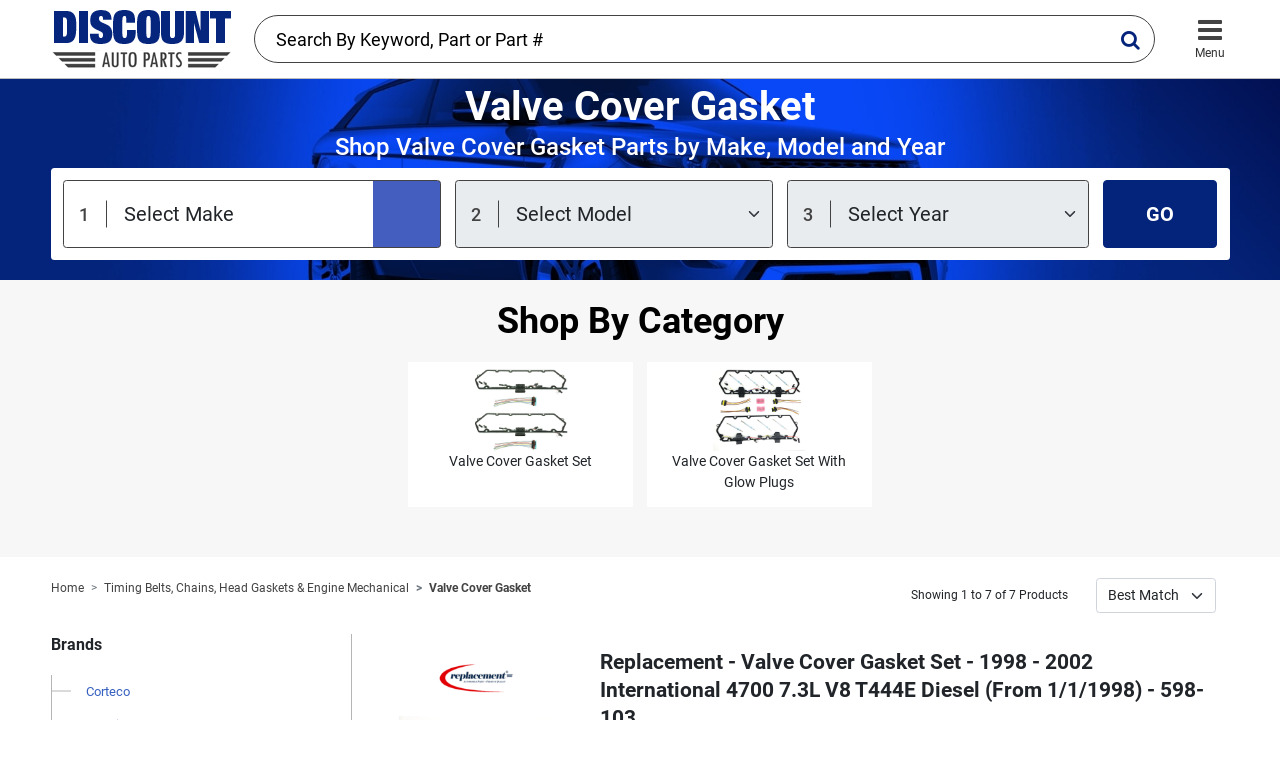

--- FILE ---
content_type: text/html; charset=UTF-8
request_url: https://www.discountautoparts.com/c/valve-cover-gasket.html
body_size: 116118
content:
<!doctype html>
<html lang="en">

<head>
    <!-- Google Tag Manager -->
    <script>(function(w,d,s,l,i){w[l]=w[l]||[];w[l].push({'gtm.start':
        new Date().getTime(),event:'gtm.js'});var f=d.getElementsByTagName(s)[0],
        j=d.createElement(s),dl=l!='dataLayer'?'&l='+l:'';j.async=true;j.src=
        'https://www.googletagmanager.com/gtm.js?id='+i+dl;f.parentNode.insertBefore(j,f);
        })(window,document,'script','dataLayer','GTM-KKDQTMC');</script>
    <!-- End Google Tag Manager -->
    
    <meta charset="utf-8">
    <meta name="viewport" content="width=device-width, initial-scale=1.0, minimum-scale=1.0, maximum-scale=1.0">
    
    <link rel="apple-touch-icon" sizes="180x180" href="/assets/img/fav/apple-touch-icon.png">
    <link rel="icon" type="image/png" sizes="32x32" href="/assets/img/fav/favicon-32x32.png">
    <link rel="icon" type="image/png" sizes="16x16" href="/assets/img/fav/favicon-16x16.png">
    <link rel="manifest" href="/assets/img/fav/site.webmanifest">
    <link rel="mask-icon" href="/assets/img/fav/safari-pinned-tab.svg" color="#5bbad5">
    <link rel="shortcut icon" href="/assets/img/fav/favicon.ico">
    <meta name="msapplication-TileColor" content="#da532c">
    <meta name="msapplication-config" content="/assets/img/fav/browserconfig.xml">
    <meta name="theme-color" content="#ffffff">
    
    <meta name="keywords" content="Valve Cover Gasket">
    <meta name="description" content="Shop Discount Auto Parts for the best Valve Cover Gasket for your car, truck or SUV. Browse our quality Valve Cover Gasket and get free shipping on most orders.">
    <link rel="canonical" href="https://www.discountautoparts.com/c/valve-cover-gasket.html" />
    
    <link rel="stylesheet" href="/assets/css/main.min.css">
    <title>Valve Cover Gasket - Free Shipping</title>
</head>

<body>
    <!-- Google Tag Manager (noscript) -->
    <noscript><iframe src="https://www.googletagmanager.com/ns.html?id=GTM-KKDQTMC" height="0" width="0" style="display:none;visibility:hidden"></iframe></noscript>
    <!-- End Google Tag Manager (noscript) -->
    
    <header class="header">
        <div class="container">
            <a href="/" class="header__logo">
                <img alt="Logo" src="/assets/img/elements/discount-auto-parts.png" class="w-100">
            </a>
    
            <div class="header__account">
                <!-- <div class="header__sign-in">
                    <a href="#" class="header__sign-in__icon">
                        <i class="icon-user"></i>
                        <span class="header__icon-text d-md-none">Sign In</span>
                    </a>
                    <div class="flex-fill d-none d-md-block">
                        <a href="#" class="header__sign-in__link">Sign In</a>
                        <p class="header__create-account m-0">or <a href="#" class="text-reset">Create Account</a></p>
                    </div>
                </div> -->
    
                <!--
                <a href="#" class="header__support">
                    <i class="icon-box"></i>
                    <span class="header__icon-text">Support</span>
                </a>
    
                <a href="#" class="header__card">
                    <i class="icon-shopping-cart"></i>
                    <span class="badge bg-danger rounded-pill">0</span>
                    <span class="header__icon-text">Cart</span>
                </a>
                -->
    
                <button class="navigation-toggle ms-3">
                    <i class="icon-bars"></i>
                    <span class="header__icon-text">Menu</span>
                </button>
            </div>
    
            <div id="typeahead-form" class="header__typeahead-form typeahead-form">
                <input class="form-control typeahead" type="text" placeholder="Search By Keyword, Part or Part #" id="typeahead-form-input" aria-label="Search By Keyword, Part or Part #">
                <i class="typeahead-form__icon icon-search"></i>
            </div>
        </div>
    </header>

    <main class="main">

        
                <section class="hero" style="background-image: url('/assets/img/bg/hero-bg.jpeg');">
            <div class="container">
              <h1 class="text-center mb-1">Valve Cover Gasket</h1>
              <h2 class="text-center font-medium mb-2 hero-subtitle">Shop Valve Cover Gasket Parts by Make, Model and Year</h2>
        
              <form class="hero-form" action="/ajax/select_vehicle?redirect=1" method="post">
        
                <div class="hero-form-select-holder mb-3 mb-lg-0 me-lg-3 flex-fill">
                  <select class="form-select form-select--is-active" id="field-select-make" name="vehicle_make">
                    <option value="" disabled selected>Select Make</option>
                                        <option value="Acura">Acura</option>
                                        <option value="Alfa Romeo">Alfa Romeo</option>
                                        <option value="Audi">Audi</option>
                                        <option value="Bentley">Bentley</option>
                                        <option value="BMW">BMW</option>
                                        <option value="Buick">Buick</option>
                                        <option value="Cadillac">Cadillac</option>
                                        <option value="Chevrolet">Chevrolet</option>
                                        <option value="Chrysler">Chrysler</option>
                                        <option value="Daewoo">Daewoo</option>
                                        <option value="Dodge">Dodge</option>
                                        <option value="Fiat">Fiat</option>
                                        <option value="Ford">Ford</option>
                                        <option value="Freightliner">Freightliner</option>
                                        <option value="Geo">Geo</option>
                                        <option value="GMC">GMC</option>
                                        <option value="Hino">Hino</option>
                                        <option value="Honda">Honda</option>
                                        <option value="Hummer">Hummer</option>
                                        <option value="Hyundai">Hyundai</option>
                                        <option value="Infiniti">Infiniti</option>
                                        <option value="International">International</option>
                                        <option value="Isuzu">Isuzu</option>
                                        <option value="Jaguar">Jaguar</option>
                                        <option value="Jeep">Jeep</option>
                                        <option value="Kenworth">Kenworth</option>
                                        <option value="Kia">Kia</option>
                                        <option value="Land Rover">Land Rover</option>
                                        <option value="Lexus">Lexus</option>
                                        <option value="Lincoln">Lincoln</option>
                                        <option value="Mack">Mack</option>
                                        <option value="Maserati">Maserati</option>
                                        <option value="Mazda">Mazda</option>
                                        <option value="Mercedes-Benz">Mercedes-Benz</option>
                                        <option value="Mercury">Mercury</option>
                                        <option value="MG">MG</option>
                                        <option value="Mini">Mini</option>
                                        <option value="Mitsubishi">Mitsubishi</option>
                                        <option value="Mitsubishi Fuso">Mitsubishi Fuso</option>
                                        <option value="Nissan">Nissan</option>
                                        <option value="Oldsmobile">Oldsmobile</option>
                                        <option value="Peterbilt">Peterbilt</option>
                                        <option value="Plymouth">Plymouth</option>
                                        <option value="Pontiac">Pontiac</option>
                                        <option value="Porsche">Porsche</option>
                                        <option value="Ram">Ram</option>
                                        <option value="Saab">Saab</option>
                                        <option value="Saturn">Saturn</option>
                                        <option value="Scion">Scion</option>
                                        <option value="Smart">Smart</option>
                                        <option value="Sterling Truck">Sterling Truck</option>
                                        <option value="Subaru">Subaru</option>
                                        <option value="Suzuki">Suzuki</option>
                                        <option value="Toyota">Toyota</option>
                                        <option value="Triumph">Triumph</option>
                                        <option value="UD">UD</option>
                                        <option value="Volkswagen">Volkswagen</option>
                                        <option value="Volvo">Volvo</option>
                                      </select>
                </div>
        
                <div class="hero-form-select-holder mb-3 mb-lg-0 me-lg-3 flex-fill">
                  <select class="form-select" id="field-select-model" disabled="disabled" name="vehicle_model">
                    <option value="" disabled selected>Select Model</option>
                  </select>
                </div>
        
                <div class="hero-form-select-holder mb-3 mb-lg-0 me-lg-3 flex-fill">
                  <select class="form-select" id="field-select-year" disabled="disabled" name="vehicle_year">
                    <option value="" disabled selected>Select Year</option>
                  </select>
                </div>
        
                <button type="submit" class="btn btn-primary flex-shrink-0 px-5 fs-20" id="field-submit" disabled="disabled">GO</button>
              </form>
            </div>
          </section>
        
        
            
                <section class="section bg-gray100 pt-4">
        
            <div class="container">
        
        
                      
        
              <p class="text-center text-black h2">Shop By Category</p>
              <div class="row row-cols-2 row-cols-sm-4 row-cols-lg-5 row-cols-xxl-6 g-3 justify-content-center categories-list">
        
                                <div class="col">
                  <a href="https://www.discountautoparts.com/c/valve-cover-gasket-set.html" class="product">
                    <img data-src="https://www.discountautoparts.com/product_images/products/D0186-T578556_1.jpg" src="/product_images/listing_blank.png" alt="Valve Cover Gasket Set" class="product__img lazy-img">
                    <p>Valve Cover Gasket Set</p>
                  </a>
                </div>
                                <div class="col">
                  <a href="https://www.discountautoparts.com/c/valve-cover-gasket-set-with-glow-plugs.html" class="product">
                    <img data-src="https://www.discountautoparts.com/product_images/products/D0111-R586135_1.jpg" src="/product_images/listing_blank.png" alt="Valve Cover Gasket Set With Glow Plugs" class="product__img lazy-img">
                    <p>Valve Cover Gasket Set With Glow Plugs</p>
                  </a>
                </div>
                        
              </div>
            </div>
          </section>
        
                <section class="section pt-2">
            <div class="container">

                <div class="row mb-md-4 align-items-center">

                    <div class="col-xl-7 col-lg-6 mb-sm-0 mb-md-4 mb-lg-0">
                                                <nav aria-label="breadcrumb">
                            <ol class="breadcrumb">
                                <li class="breadcrumb-item"><a href="/">Home</a></li>
                                                                <li class="breadcrumb-item"><a href="https://www.discountautoparts.com/c/timing-belts-chains-head-gaskets-engine-mechanical.html">Timing Belts, Chains, Head Gaskets &amp; Engine Mechanical</a></li>
                                                                <li class="breadcrumb-item active"><a href="https://www.discountautoparts.com/c/valve-cover-gasket.html">Valve Cover Gasket</a></li>
                                                            </ol>
                        </nav>
                                              </div>
                    
                    <div class="col-xl-5 col-lg-6 d-md-block">
                        <div class="products-filter  mt-3">
                            <div class="products-filter-pagination me-3">
                                <span class="fs-12 flex-shrink-0 me-3">Showing 1 to 7 of 7 Products</span>
                                                            </div>
                            <div class="products-filter-sort">
                                <span class="fs-12 flex-shrink-0 me-3" style="display: none;">Sort by:</span>
                                <form method="get">
                                    <select class="form-select me-3 flex-shrink-0" name="sort" onchange="submit()">
                                        <option value="best_match" selected">Best Match</option>
                                        <option value="low_to_high">Low to High</option>
                                        <option value="high_to_low">High to Low</option>
                                    </select>
                                    <input type="hidden" name="rows" value="30">
                                    <input type="hidden" name="brand" value="">
                                </form>
                            </div>
                        </div>
                    </div>

                </div>

                <hr class="d-md-none">

                <div class="row">
                    
                    <div class="col-lg-3">
                        <button class="products-nav-toggle d-lg-none btn-lg px-4">Filter</button>
                        <aside class="products-nav">

                            <div class="text-end d-lg-none">
                                <button class="products-nav-close btn border-0 shadow-none fs-20 text-gray400 flex-shrink-0 px-0">
                                    <i class="icon-close"></i>
                                </button>
                            </div>

                                                        <p class="h3">Brands</p>
                            <div class="nav-menu">

                                                                <a href="?brand=Corteco" class="nav-menu__item">Corteco</a>
                                                                <a href="?brand=Genuine" class="nav-menu__item">Genuine</a>
                                                                <a href="?brand=Replacement" class="nav-menu__item">Replacement</a>
                                                                <a href="?brand=SKP" class="nav-menu__item">SKP</a>
                                
                                
                            </div>
                            
                            <p class="h3">Timing Belts, Chains, Head Gaskets &amp; Engine Mechanical</p>
                            <div class="nav-menu">
                                                                <a href="https://www.discountautoparts.com/c/air-pump-solenoid-valve.html" class="nav-menu__item">Air Pump Solenoid Valve</a>
                                                                <a href="https://www.discountautoparts.com/c/balance-shaft.html" class="nav-menu__item">Balance Shaft</a>
                                                                <a href="https://www.discountautoparts.com/c/breather-hose.html" class="nav-menu__item">Breather Hose</a>
                                                                <a href="https://www.discountautoparts.com/c/camshaft.html" class="nav-menu__item">Camshaft</a>
                                                                <a href="https://www.discountautoparts.com/c/camshaft-adjuster-magnet.html" class="nav-menu__item">Camshaft Adjuster Magnet</a>
                                                                <a href="https://www.discountautoparts.com/c/camshaft-bolt.html" class="nav-menu__item">Camshaft Bolt</a>
                                                                <a href="https://www.discountautoparts.com/c/camshaft-position-sensor.html" class="nav-menu__item">Camshaft Position Sensor</a>
                                                                <a href="https://www.discountautoparts.com/c/camshaft-solenoid-adjuster.html" class="nav-menu__item">Camshaft Solenoid Adjuster</a>
                                                                <a href="https://www.discountautoparts.com/c/18-camshaft-synchronizer.html" class="nav-menu__item">Camshaft Synchronizer</a>
                                                                <a href="https://www.discountautoparts.com/c/18-crank-position-sensor.html" class="nav-menu__item">Crank Position Sensor</a>
                                                                <a href="https://www.discountautoparts.com/c/crankcase-breather-element.html" class="nav-menu__item">Crankcase Breather Element</a>
                                                                <a href="https://www.discountautoparts.com/c/crankcase-vent-heater.html" class="nav-menu__item">Crankcase Vent Heater</a>
                                                                <a href="https://www.discountautoparts.com/c/18-crankcase-vent-valve.html" class="nav-menu__item">Crankcase Vent Valve</a>
                                                                <a href="https://www.discountautoparts.com/c/crankshaft-gear.html" class="nav-menu__item">Crankshaft Gear</a>
                                                                <a href="https://www.discountautoparts.com/c/crankshaft-pulley.html" class="nav-menu__item">Crankshaft Pulley</a>
                                                                <a href="https://www.discountautoparts.com/c/crankshaft-pulley-bolt.html" class="nav-menu__item">Crankshaft Pulley Bolt</a>
                                                                <a href="https://www.discountautoparts.com/c/crankshaft-seal.html" class="nav-menu__item">Crankshaft Seal</a>
                                                                <a href="https://www.discountautoparts.com/c/crankshaft-woodruff-key.html" class="nav-menu__item">Crankshaft Woodruff Key</a>
                                                                <a href="https://www.discountautoparts.com/c/cylinder-head.html" class="nav-menu__item">Cylinder Head</a>
                                                                <a href="https://www.discountautoparts.com/c/drive-belt-idler-assembly.html" class="nav-menu__item">Drive Belt Idler Assembly</a>
                                                                <a href="https://www.discountautoparts.com/c/drive-belt-idler-pulley-adjustment-bolt-kit.html" class="nav-menu__item">Drive Belt Idler Pulley Adjustment Bolt Kit</a>
                                                                <a href="https://www.discountautoparts.com/c/drive-belt-tensioner-pulley.html" class="nav-menu__item">Drive Belt Tensioner Pulley</a>
                                                                <a href="https://www.discountautoparts.com/c/egr-cooler-hose.html" class="nav-menu__item">EGR Cooler Hose</a>
                                                                <a href="https://www.discountautoparts.com/c/engine-compartment-insulation.html" class="nav-menu__item">Engine Compartment Insulation</a>
                                                                <a href="https://www.discountautoparts.com/c/engine-compartment-seal.html" class="nav-menu__item">Engine Compartment Seal</a>
                                                                <a href="https://www.discountautoparts.com/c/engine-connecting-rod.html" class="nav-menu__item">Engine Connecting Rod</a>
                                                                <a href="https://www.discountautoparts.com/c/engine-cover.html" class="nav-menu__item">Engine Cover</a>
                                                                <a href="https://www.discountautoparts.com/c/engine-cylinder-head-side-cover.html" class="nav-menu__item">Engine Cylinder Head Side Cover</a>
                                                                <a href="https://www.discountautoparts.com/c/engine-gasket-set.html" class="nav-menu__item">Engine Gasket Set</a>
                                                                <a href="https://www.discountautoparts.com/c/engine-harmonic-balancer.html" class="nav-menu__item">Engine Harmonic Balancer</a>
                                                                <a href="https://www.discountautoparts.com/c/engine-mount.html" class="nav-menu__item">Engine Mount</a>
                                                                <a href="https://www.discountautoparts.com/c/engine-mount-bracket.html" class="nav-menu__item">Engine Mount Bracket</a>
                                                                <a href="https://www.discountautoparts.com/c/engine-mount-stop.html" class="nav-menu__item">Engine Mount Stop</a>
                                                                <a href="https://www.discountautoparts.com/c/engine-oil-filter-bypass-valve.html" class="nav-menu__item">Engine Oil Filter Bypass Valve</a>
                                                                <a href="https://www.discountautoparts.com/c/engine-oil-filter-housing-cover.html" class="nav-menu__item">Engine Oil Filter Housing Cover</a>
                                                                <a href="https://www.discountautoparts.com/c/engine-shock.html" class="nav-menu__item">Engine Shock</a>
                                                                <a href="https://www.discountautoparts.com/c/engine-shock-mount.html" class="nav-menu__item">Engine Shock Mount</a>
                                                                <a href="https://www.discountautoparts.com/c/engine-shock-mount-kit.html" class="nav-menu__item">Engine Shock Mount Kit</a>
                                                                <a href="https://www.discountautoparts.com/c/engine-timing-chain-tensioner-kit.html" class="nav-menu__item">Engine Timing Chain Tensioner Kit</a>
                                                                <a href="https://www.discountautoparts.com/c/engine-timing-damper-kit.html" class="nav-menu__item">Engine Timing Damper Kit</a>
                                                                <a href="https://www.discountautoparts.com/c/engine-torque-rod.html" class="nav-menu__item">Engine Torque Rod</a>
                                                                <a href="https://www.discountautoparts.com/c/engine-torque-strut-bushing.html" class="nav-menu__item">Engine Torque Strut Bushing</a>
                                                                <a href="https://www.discountautoparts.com/c/engine-torque-strut-mount-kit.html" class="nav-menu__item">Engine Torque Strut Mount Kit</a>
                                                                <a href="https://www.discountautoparts.com/c/engine-variable-valve-lift-eccentric-shaft-actuator.html" class="nav-menu__item">Engine Variable Valve Lift Eccentric Shaft Actuator</a>
                                                                <a href="https://www.discountautoparts.com/c/engine-variable-valve-timing-sprocket.html" class="nav-menu__item">Engine Variable Valve Timing Sprocket</a>
                                                                <a href="https://www.discountautoparts.com/c/engine-vvt-oil-pressure-switch.html" class="nav-menu__item">Engine VVT Oil Pressure Switch</a>
                                                                <a href="https://www.discountautoparts.com/c/exhaust-intake-valve-kit.html" class="nav-menu__item">Exhaust / Intake Valve Kit</a>
                                                                <a href="https://www.discountautoparts.com/c/exhaust-valve.html" class="nav-menu__item">Exhaust Valve</a>
                                                                <a href="https://www.discountautoparts.com/c/head-bolt.html" class="nav-menu__item">Head Bolt</a>
                                                                <a href="https://www.discountautoparts.com/c/head-gasket.html" class="nav-menu__item">Head Gasket</a>
                                                                <a href="https://www.discountautoparts.com/c/intake-manifold-gasket.html" class="nav-menu__item">Intake Manifold Gasket</a>
                                                                <a href="https://www.discountautoparts.com/c/intake-plenum-gasket.html" class="nav-menu__item">Intake Plenum Gasket</a>
                                                                <a href="https://www.discountautoparts.com/c/intake-valve.html" class="nav-menu__item">Intake Valve</a>
                                                                <a href="https://www.discountautoparts.com/c/18-lower-engine-cover.html" class="nav-menu__item">Lower Engine Cover</a>
                                                                <a href="https://www.discountautoparts.com/c/oil-cooler.html" class="nav-menu__item">Oil Cooler</a>
                                                                <a href="https://www.discountautoparts.com/c/oil-cooler-hose.html" class="nav-menu__item">Oil Cooler Hose</a>
                                                                <a href="https://www.discountautoparts.com/c/oil-cooler-line.html" class="nav-menu__item">Oil Cooler Line</a>
                                                                <a href="https://www.discountautoparts.com/c/oil-cooler-seal.html" class="nav-menu__item">Oil Cooler Seal</a>
                                                                <a href="https://www.discountautoparts.com/c/oil-dipstick.html" class="nav-menu__item">Oil Dipstick</a>
                                                                <a href="https://www.discountautoparts.com/c/oil-dipstick-flange-repair-kit.html" class="nav-menu__item">Oil Dipstick Flange Repair Kit</a>
                                                                <a href="https://www.discountautoparts.com/c/oil-dipstick-tube.html" class="nav-menu__item">Oil Dipstick Tube</a>
                                                                <a href="https://www.discountautoparts.com/c/oil-filler-cap.html" class="nav-menu__item">Oil Filler Cap</a>
                                                                <a href="https://www.discountautoparts.com/c/oil-filter.html" class="nav-menu__item">Oil Filter</a>
                                                                <a href="https://www.discountautoparts.com/c/oil-filter-adapter-o-ring.html" class="nav-menu__item">Oil Filter Adapter O-Ring</a>
                                                                <a href="https://www.discountautoparts.com/c/oil-filter-adapter-seal.html" class="nav-menu__item">Oil Filter Adapter Seal</a>
                                                                <a href="https://www.discountautoparts.com/c/oil-filter-housing.html" class="nav-menu__item">Oil Filter Housing</a>
                                                                <a href="https://www.discountautoparts.com/c/oil-filter-housing-cap.html" class="nav-menu__item">Oil Filter Housing Cap</a>
                                                                <a href="https://www.discountautoparts.com/c/oil-filter-housing-gasket.html" class="nav-menu__item">Oil Filter Housing Gasket</a>
                                                                <a href="https://www.discountautoparts.com/c/oil-filter-housing-mount.html" class="nav-menu__item">Oil Filter Housing Mount</a>
                                                                <a href="https://www.discountautoparts.com/c/oil-filter-housing-seal-kit.html" class="nav-menu__item">Oil Filter Housing Seal Kit</a>
                                                                <a href="https://www.discountautoparts.com/c/oil-filter-housing-seal-plug-kit.html" class="nav-menu__item">Oil Filter Housing Seal Plug Kit</a>
                                                                <a href="https://www.discountautoparts.com/c/oil-filter-support.html" class="nav-menu__item">Oil Filter Support</a>
                                                                <a href="https://www.discountautoparts.com/c/oil-level-sender.html" class="nav-menu__item">Oil Level Sender</a>
                                                                <a href="https://www.discountautoparts.com/c/oil-pan.html" class="nav-menu__item">Oil Pan</a>
                                                                <a href="https://www.discountautoparts.com/c/oil-pan-gasket.html" class="nav-menu__item">Oil Pan Gasket</a>
                                                                <a href="https://www.discountautoparts.com/c/oil-pick-up-tube.html" class="nav-menu__item">Oil Pick-up Tube</a>
                                                                <a href="https://www.discountautoparts.com/c/oil-pressure-relief-valve.html" class="nav-menu__item">Oil Pressure Relief Valve</a>
                                                                <a href="https://www.discountautoparts.com/c/oil-pump.html" class="nav-menu__item">Oil Pump</a>
                                                                <a href="https://www.discountautoparts.com/c/oil-pump-cover.html" class="nav-menu__item">Oil Pump Cover</a>
                                                                <a href="https://www.discountautoparts.com/c/oil-pump-repair-kit.html" class="nav-menu__item">Oil Pump Repair Kit</a>
                                                                <a href="https://www.discountautoparts.com/c/oil-pump-rotor.html" class="nav-menu__item">Oil Pump Rotor</a>
                                                                <a href="https://www.discountautoparts.com/c/oil-separator.html" class="nav-menu__item">Oil Separator</a>
                                                                <a href="https://www.discountautoparts.com/c/pcv-valve-oil-trap.html" class="nav-menu__item">PCV Valve Oil Trap</a>
                                                                <a href="https://www.discountautoparts.com/c/pcv-valve-oil-trap-kit.html" class="nav-menu__item">PCV Valve Oil Trap Kit</a>
                                                                <a href="https://www.discountautoparts.com/c/pcv-valve-oil-trap-tube.html" class="nav-menu__item">PCV Valve Oil Trap Tube</a>
                                                                <a href="https://www.discountautoparts.com/c/pcv-valve-tubing.html" class="nav-menu__item">PCV Valve Tubing</a>
                                                                <a href="https://www.discountautoparts.com/c/piston-set.html" class="nav-menu__item">Piston Set</a>
                                                                <a href="https://www.discountautoparts.com/c/push-rod-tube.html" class="nav-menu__item">Push Rod Tube</a>
                                                                <a href="https://www.discountautoparts.com/c/rear-main-seal-cover.html" class="nav-menu__item">Rear Main Seal Cover</a>
                                                                <a href="https://www.discountautoparts.com/c/rocker-arm.html" class="nav-menu__item">Rocker Arm</a>
                                                                <a href="https://www.discountautoparts.com/c/t-belt-tensioner-spring.html" class="nav-menu__item">T-Belt Tensioner Spring</a>
                                                                <a href="https://www.discountautoparts.com/c/timing-belt.html" class="nav-menu__item">Timing Belt</a>
                                                                <a href="https://www.discountautoparts.com/c/timing-belt-inspection-hole-plug.html" class="nav-menu__item">Timing Belt Inspection Hole Plug</a>
                                                                <a href="https://www.discountautoparts.com/c/timing-camshaft-sprocket.html" class="nav-menu__item">Timing Camshaft Sprocket</a>
                                                                <a href="https://www.discountautoparts.com/c/timing-chain.html" class="nav-menu__item">Timing Chain</a>
                                                                <a href="https://www.discountautoparts.com/c/timing-chain-tensioner.html" class="nav-menu__item">Timing Chain Tensioner</a>
                                                                <a href="https://www.discountautoparts.com/c/timing-cover.html" class="nav-menu__item">Timing Cover</a>
                                                                <a href="https://www.discountautoparts.com/c/timing-cover-gasket.html" class="nav-menu__item">Timing Cover Gasket</a>
                                                                <a href="https://www.discountautoparts.com/c/timing-cover-gasket-set.html" class="nav-menu__item">Timing Cover Gasket Set</a>
                                                                <a href="https://www.discountautoparts.com/c/timing-crankshaft.html" class="nav-menu__item">Timing Crankshaft</a>
                                                                <a href="https://www.discountautoparts.com/c/timing-crankshaft-sprocket.html" class="nav-menu__item">Timing Crankshaft Sprocket</a>
                                                                <a href="https://www.discountautoparts.com/c/timing-guide-rail.html" class="nav-menu__item">Timing Guide Rail</a>
                                                                <a href="https://www.discountautoparts.com/c/timing-sprocket.html" class="nav-menu__item">Timing Sprocket</a>
                                                                <a href="https://www.discountautoparts.com/c/vacuum-control-valve.html" class="nav-menu__item">Vacuum Control Valve</a>
                                                                <a href="https://www.discountautoparts.com/c/vacuum-switching-valve.html" class="nav-menu__item">Vacuum Switching Valve</a>
                                                                <a href="https://www.discountautoparts.com/c/valve-cover.html" class="nav-menu__item">Valve Cover</a>
                                                                <a href="https://www.discountautoparts.com/c/valve-cover-bolt-kit.html" class="nav-menu__item">Valve Cover Bolt Kit</a>
                                                                <a href="https://www.discountautoparts.com/c/valve-cover-gasket.html" class="nav-menu__item">Valve Cover Gasket</a>
                                                                <a href="https://www.discountautoparts.com/c/valve-cover-o-ring.html" class="nav-menu__item">Valve Cover O-Ring</a>
                                                                <a href="https://www.discountautoparts.com/c/valve-cover-seal-washer.html" class="nav-menu__item">Valve Cover Seal Washer</a>
                                                                <a href="https://www.discountautoparts.com/c/valve-cover-trim-cap.html" class="nav-menu__item">Valve Cover Trim Cap</a>
                                                                <a href="https://www.discountautoparts.com/c/valve-lifter.html" class="nav-menu__item">Valve Lifter</a>
                                                                <a href="https://www.discountautoparts.com/c/variable-timing-oil-control-valve.html" class="nav-menu__item">Variable Timing Oil Control Valve</a>
                                                                <a href="https://www.discountautoparts.com/c/variable-timing-solenoid-gasket-kit.html" class="nav-menu__item">Variable Timing Solenoid Gasket Kit</a>
                                                                <a href="https://www.discountautoparts.com/c/variable-timing-solenoid-pressure-valve.html" class="nav-menu__item">Variable Timing Solenoid Pressure Valve</a>
                                                                <a href="https://www.discountautoparts.com/c/vvt-oil-control-valve.html" class="nav-menu__item">VVT Oil Control Valve</a>
                                                                <a href="https://www.discountautoparts.com/c/vvt-oil-control-valve-filter.html" class="nav-menu__item">VVT Oil Control Valve Filter</a>
                                                                <a href="https://www.discountautoparts.com/c/vvt-solenoid-gasket.html" class="nav-menu__item">VVT Solenoid Gasket</a>
                                                                <a href="https://www.discountautoparts.com/c/18-water-pump.html" class="nav-menu__item">Water Pump</a>
                                                                <a href="https://www.discountautoparts.com/c/water-pump-inlet-tube.html" class="nav-menu__item">Water Pump Inlet Tube</a>
                                                            </div>

                        </aside>
                        <div class="products-nav-mask"></div>
                    </div>

                    <div class="col-lg-9 d-md-flex flex-md-column">

                        <div class="products-list products-list--has-border">
                                                <div class="product-list-item" itemtype="http://schema.org/Product" itemscope>
                        
                            <meta itemprop="sku" content="D0167-H531989" />
                            <meta itemprop="name" content="Replacement - Valve Cover Gasket Set - 1998 - 2002 International 4700 7.3L V8 T444E Diesel (From 1/1/1998) - 598-103" />
                            <link itemprop="image" href="https://www.discountautoparts.com/product_images/products/D0167-H531989_1.jpg" />
                            <meta itemprop="description" content="Replacement - Valve Cover Gasket Set - 1998 - 2002 International 4700 7.3L V8 T444E Diesel (From 1/1/1998) - 598-103" />
                        
                            <div itemprop="brand" itemtype="http://schema.org/Brand" itemscope>
                                <meta itemprop="name" content="Replacement" />
                            </div>
                            <div itemprop="offers" itemtype="https://schema.org/Offer" itemscope>
                                <link itemprop="url" href="https://www.discountautoparts.com/p/D0167-H531989-replacement-valve-cover-gasket-set-1998-2002-international-4700-7.3l-v8-t444e-diesel-from-111998-598103.html" />
                                <meta itemprop="price" content="88.95" />
                                <meta itemprop="priceCurrency" content="USD" />
                                <meta itemprop="priceValidUntil" content="2026-02-28" />
                                <meta itemprop="availability" content="https://schema.org/OutOfStock" />
                            </div>
                                                    
                            <div class="product-list-item__logo-box d-none d-md-flex align-self-start">
                                <img src="https://www.discountautoparts.com/product_images/brands/replacement.png" alt="Replacement" class="product-list-item__logo-box-logo">
                                <a href="https://www.discountautoparts.com/p/D0167-H531989-replacement-valve-cover-gasket-set-1998-2002-international-4700-7.3l-v8-t444e-diesel-from-111998-598103.html" class="product-list-item__logo-box-link">
                                    <img data-src="https://www.discountautoparts.com/product_images/products/D0167-H531989_1.jpg" src="/product_images/listing_blank.png" alt="Replacement 1 Main Pigtail Type Valve Cover Gasket" class="product__img lazy-img" width="110" height="82">
                                </a>
                            </div>
                        
                            <div class="product-list-item__body">
                                <h3 class="product-list-item__title mb-3"><a href="https://www.discountautoparts.com/p/D0167-H531989-replacement-valve-cover-gasket-set-1998-2002-international-4700-7.3l-v8-t444e-diesel-from-111998-598103.html">Replacement - Valve Cover Gasket Set - 1998 - 2002 International 4700 7.3L V8 T444E Diesel (From 1/1/1998) - 598-103</a></h3>
                        
                                <div class="d-flex flex-column flex-md-row">
                                    <div class="d-flex flex-shrink-0 order-md-2">
                        
                                        <div class="product-list-item__logo-box product-list-item__logo-box--secondary d-md-none">
                                            <img src="https://www.discountautoparts.com/product_images/brands/replacement.png" alt="Replacement" class="product-list-item__logo-box-logo">
                                            <a href="https://www.discountautoparts.com/p/D0167-H531989-replacement-valve-cover-gasket-set-1998-2002-international-4700-7.3l-v8-t444e-diesel-from-111998-598103.html" class="product-list-item__logo-box-link">
                                                <img data-src="https://www.discountautoparts.com/product_images/products/D0167-H531989_1.jpg" alt="Replacement 1 Main Pigtail Type Valve Cover Gasket" class="product__img lazy-img"  width="110" height="82">
                                            </a>
                                            <div class="review-box d-flex flex-column d-md-none mt-2">
                                                <div class="review">
                                                    <span class="review__item "></span>
                                                    <span class="review__item "></span>
                                                    <span class="review__item "></span>
                                                    <span class="review__item "></span>
                                                    <span class="review__item "></span>
                                                </div>
                                                <p class="review__link">0 Reviews</p>
                                            </div>
                                        </div>
                        
                                        <div class="ms-auto">
                                            <p class="d-md-none mb-1">Part# D0167-H531989</p>
                                            <p class="product-list-item__price mb-1">$88.95</p>
                                            <p class="text-success400 d-flex align-items-center mb-2 h3"><i class="icon-free-shipping fs-20 me-2"></i> FREE Shipping!</p>
                                            <p class="d-flex align-items-center"><span class="fs-18 text-danger font-bold me-2">Out of Stock</span></p>
                        
                                            <a href="https://www.discountautoparts.com/p/D0167-H531989-replacement-valve-cover-gasket-set-1998-2002-international-4700-7.3l-v8-t444e-diesel-from-111998-598103.html" class="btn btn-sky btn-block-md btn-lg">View Details</a>
                                            <button class="btn btn-link p-0 text-sky text-decoration-none shadow-none product-list-item__description-toggle d-flex d-md-none mt-3 fs-16" type="button" data-bs-toggle="collapse"
                                                data-bs-target="#collapse-description-0" aria-expanded="false">
                                                <span class="more">View more</span>
                                                <span class="less">View less</span>
                                            </button>
                                        </div>
                                    </div>
                        
                                    <div class="flex-fill order-md-1 me-md-5">
                                        <div
                                            class="d-none d-md-flex align-items-lg-center flex-column flex-lg-row mb-4">
                                            <div class="review-box">
                                                <div class="review">
                                                    <span class="review__item "></span>
                                                    <span class="review__item "></span>
                                                    <span class="review__item "></span>
                                                    <span class="review__item "></span>
                                                    <span class="review__item "></span>
                                                </div>
                                                <p class="review__link">0 Reviews</p>
                                            </div>
                                            <div class="review__divider d-none d-lg-block"></div>
                                            <p class="mt-2 mt-md-0">Part# D0167-H531989</p>
                                        </div>
                        
                                        <div class="collapse d-md-block" id="collapse-description-0">
                                            <div class="mt-4 mt-md-0">
                                                <b>Brand:</b> Replacement<br><br><b>Note:</b> 1 Main Pigtail Type; Kit Includes; (2) Valve Cover Gaskets With Single Integral Fuel Injector Connectors; (with 1 Fuel Injector Harness Type)<br><br><b>Important Note:</b> 7.3L DIESEL<br><br><b>Years:</b> 1998, 1999, 2000, 2001, 2002<br><br>
                                            </div>
                                        </div>
                                    </div>
                                </div>
                            </div>
                        </div>
                                                <div class="product-list-item" itemtype="http://schema.org/Product" itemscope>
                        
                            <meta itemprop="sku" content="D0194-F739191" />
                            <meta itemprop="name" content="SKP - Valve Cover Gasket - 2005 - 2007 International 4300 DT466 - SK2645114" />
                            <link itemprop="image" href="https://www.discountautoparts.com/product_images/products/D0194-F739191_1.jpg" />
                            <meta itemprop="description" content="SKP - Valve Cover Gasket - 2005 - 2007 International 4300 DT466 - SK2645114" />
                        
                            <div itemprop="brand" itemtype="http://schema.org/Brand" itemscope>
                                <meta itemprop="name" content="SKP" />
                            </div>
                            <div itemprop="offers" itemtype="https://schema.org/Offer" itemscope>
                                <link itemprop="url" href="https://www.discountautoparts.com/p/D0194-F739191-skp-valve-cover-gasket-2005-2007-international-4300-dt466-sk2645114.html" />
                                <meta itemprop="price" content="141.95" />
                                <meta itemprop="priceCurrency" content="USD" />
                                <meta itemprop="priceValidUntil" content="2026-02-28" />
                                <meta itemprop="availability" content="https://schema.org/OutOfStock" />
                            </div>
                                                    
                            <div class="product-list-item__logo-box d-none d-md-flex align-self-start">
                                <img src="https://www.discountautoparts.com/product_images/brands/skp.png" alt="SKP" class="product-list-item__logo-box-logo">
                                <a href="https://www.discountautoparts.com/p/D0194-F739191-skp-valve-cover-gasket-2005-2007-international-4300-dt466-sk2645114.html" class="product-list-item__logo-box-link">
                                    <img data-src="https://www.discountautoparts.com/product_images/products/D0194-F739191_1.jpg" src="/product_images/listing_blank.png" alt="SKP Valve Cover Gasket" class="product__img lazy-img" width="110" height="82">
                                </a>
                            </div>
                        
                            <div class="product-list-item__body">
                                <h3 class="product-list-item__title mb-3"><a href="https://www.discountautoparts.com/p/D0194-F739191-skp-valve-cover-gasket-2005-2007-international-4300-dt466-sk2645114.html">SKP - Valve Cover Gasket - 2005 - 2007 International 4300 DT466 - SK2645114</a></h3>
                        
                                <div class="d-flex flex-column flex-md-row">
                                    <div class="d-flex flex-shrink-0 order-md-2">
                        
                                        <div class="product-list-item__logo-box product-list-item__logo-box--secondary d-md-none">
                                            <img src="https://www.discountautoparts.com/product_images/brands/skp.png" alt="SKP" class="product-list-item__logo-box-logo">
                                            <a href="https://www.discountautoparts.com/p/D0194-F739191-skp-valve-cover-gasket-2005-2007-international-4300-dt466-sk2645114.html" class="product-list-item__logo-box-link">
                                                <img data-src="https://www.discountautoparts.com/product_images/products/D0194-F739191_1.jpg" alt="SKP Valve Cover Gasket" class="product__img lazy-img"  width="110" height="82">
                                            </a>
                                            <div class="review-box d-flex flex-column d-md-none mt-2">
                                                <div class="review">
                                                    <span class="review__item "></span>
                                                    <span class="review__item "></span>
                                                    <span class="review__item "></span>
                                                    <span class="review__item "></span>
                                                    <span class="review__item "></span>
                                                </div>
                                                <p class="review__link">0 Reviews</p>
                                            </div>
                                        </div>
                        
                                        <div class="ms-auto">
                                            <p class="d-md-none mb-1">Part# D0194-F739191</p>
                                            <p class="product-list-item__price mb-1">$141.95</p>
                                            <p class="text-success400 d-flex align-items-center mb-2 h3"><i class="icon-free-shipping fs-20 me-2"></i> FREE Shipping!</p>
                                            <p class="d-flex align-items-center"><span class="fs-18 text-danger font-bold me-2">Out of Stock</span></p>
                        
                                            <a href="https://www.discountautoparts.com/p/D0194-F739191-skp-valve-cover-gasket-2005-2007-international-4300-dt466-sk2645114.html" class="btn btn-sky btn-block-md btn-lg">View Details</a>
                                            <button class="btn btn-link p-0 text-sky text-decoration-none shadow-none product-list-item__description-toggle d-flex d-md-none mt-3 fs-16" type="button" data-bs-toggle="collapse"
                                                data-bs-target="#collapse-description-1" aria-expanded="false">
                                                <span class="more">View more</span>
                                                <span class="less">View less</span>
                                            </button>
                                        </div>
                                    </div>
                        
                                    <div class="flex-fill order-md-1 me-md-5">
                                        <div
                                            class="d-none d-md-flex align-items-lg-center flex-column flex-lg-row mb-4">
                                            <div class="review-box">
                                                <div class="review">
                                                    <span class="review__item "></span>
                                                    <span class="review__item "></span>
                                                    <span class="review__item "></span>
                                                    <span class="review__item "></span>
                                                    <span class="review__item "></span>
                                                </div>
                                                <p class="review__link">0 Reviews</p>
                                            </div>
                                            <div class="review__divider d-none d-lg-block"></div>
                                            <p class="mt-2 mt-md-0">Part# D0194-F739191</p>
                                        </div>
                        
                                        <div class="collapse d-md-block" id="collapse-description-1">
                                            <div class="mt-4 mt-md-0">
                                                <b>Brand:</b> SKP<br><br><b>Features:</b><br><br><ul><li>OE Style for easy replacement and fitment</li><li>Provides an easy installation</li><li>Meets or exceeds OEM specifications</li><li>Rigorous quality control measures</li><li>12-month SKP limited warranty</li></ul><b>Years:</b> 2005, 2006, 2007<br><br>
                                            </div>
                                        </div>
                                    </div>
                                </div>
                            </div>
                        </div>
                                                <div class="product-list-item" itemtype="http://schema.org/Product" itemscope>
                        
                            <meta itemprop="sku" content="D0157-H549472" />
                            <meta itemprop="name" content="Replacement - Valve Cover Gasket and Injector Harness Kit with Pigtails - 2006 - 2010 Dodge Ram 2500 5.9L 6.7L 6-Cylinder Turbo Diesel - 598-107" />
                            <link itemprop="image" href="https://www.discountautoparts.com/product_images/products/D0157-H549472_1.jpg" />
                            <meta itemprop="description" content="Replacement - Valve Cover Gasket and Injector Harness Kit with Pigtails - 2006 - 2010 Dodge Ram 2500 5.9L 6.7L 6-Cylinder Turbo Diesel - 598-107" />
                        
                            <div itemprop="brand" itemtype="http://schema.org/Brand" itemscope>
                                <meta itemprop="name" content="Replacement" />
                            </div>
                            <div itemprop="offers" itemtype="https://schema.org/Offer" itemscope>
                                <link itemprop="url" href="https://www.discountautoparts.com/p/D0157-H549472-replacement-valve-cover-gasket-and-injector-harness-kit-with-pigtails-2006-2010-dodge-ram-2500-5.9l-6.7l-6cylinder-turbo-diesel-598107.html" />
                                <meta itemprop="price" content="105.95" />
                                <meta itemprop="priceCurrency" content="USD" />
                                <meta itemprop="priceValidUntil" content="2026-02-28" />
                                <meta itemprop="availability" content="https://schema.org/OutOfStock" />
                            </div>
                                                    
                            <div class="product-list-item__logo-box d-none d-md-flex align-self-start">
                                <img src="https://www.discountautoparts.com/product_images/brands/replacement.png" alt="Replacement" class="product-list-item__logo-box-logo">
                                <a href="https://www.discountautoparts.com/p/D0157-H549472-replacement-valve-cover-gasket-and-injector-harness-kit-with-pigtails-2006-2010-dodge-ram-2500-5.9l-6.7l-6cylinder-turbo-diesel-598107.html" class="product-list-item__logo-box-link">
                                    <img data-src="https://www.discountautoparts.com/product_images/products/D0157-H549472_1.jpg" src="/product_images/listing_blank.png" alt="Replacement Valve Cover Gasket" class="product__img lazy-img" width="110" height="82">
                                </a>
                            </div>
                        
                            <div class="product-list-item__body">
                                <h3 class="product-list-item__title mb-3"><a href="https://www.discountautoparts.com/p/D0157-H549472-replacement-valve-cover-gasket-and-injector-harness-kit-with-pigtails-2006-2010-dodge-ram-2500-5.9l-6.7l-6cylinder-turbo-diesel-598107.html">Replacement - Valve Cover Gasket and Injector Harness Kit with Pigtails - 2006 - 2010 Dodge Ram 2500 5.9L 6.7L 6-Cylinder Turbo Diesel - 598-107</a></h3>
                        
                                <div class="d-flex flex-column flex-md-row">
                                    <div class="d-flex flex-shrink-0 order-md-2">
                        
                                        <div class="product-list-item__logo-box product-list-item__logo-box--secondary d-md-none">
                                            <img src="https://www.discountautoparts.com/product_images/brands/replacement.png" alt="Replacement" class="product-list-item__logo-box-logo">
                                            <a href="https://www.discountautoparts.com/p/D0157-H549472-replacement-valve-cover-gasket-and-injector-harness-kit-with-pigtails-2006-2010-dodge-ram-2500-5.9l-6.7l-6cylinder-turbo-diesel-598107.html" class="product-list-item__logo-box-link">
                                                <img data-src="https://www.discountautoparts.com/product_images/products/D0157-H549472_1.jpg" alt="Replacement Valve Cover Gasket" class="product__img lazy-img"  width="110" height="82">
                                            </a>
                                            <div class="review-box d-flex flex-column d-md-none mt-2">
                                                <div class="review">
                                                    <span class="review__item "></span>
                                                    <span class="review__item "></span>
                                                    <span class="review__item "></span>
                                                    <span class="review__item "></span>
                                                    <span class="review__item "></span>
                                                </div>
                                                <p class="review__link">0 Reviews</p>
                                            </div>
                                        </div>
                        
                                        <div class="ms-auto">
                                            <p class="d-md-none mb-1">Part# D0157-H549472</p>
                                            <p class="product-list-item__price mb-1">$105.95</p>
                                            <p class="text-success400 d-flex align-items-center mb-2 h3"><i class="icon-free-shipping fs-20 me-2"></i> FREE Shipping!</p>
                                            <p class="d-flex align-items-center"><span class="fs-18 text-danger font-bold me-2">Out of Stock</span></p>
                        
                                            <a href="https://www.discountautoparts.com/p/D0157-H549472-replacement-valve-cover-gasket-and-injector-harness-kit-with-pigtails-2006-2010-dodge-ram-2500-5.9l-6.7l-6cylinder-turbo-diesel-598107.html" class="btn btn-sky btn-block-md btn-lg">View Details</a>
                                            <button class="btn btn-link p-0 text-sky text-decoration-none shadow-none product-list-item__description-toggle d-flex d-md-none mt-3 fs-16" type="button" data-bs-toggle="collapse"
                                                data-bs-target="#collapse-description-2" aria-expanded="false">
                                                <span class="more">View more</span>
                                                <span class="less">View less</span>
                                            </button>
                                        </div>
                                    </div>
                        
                                    <div class="flex-fill order-md-1 me-md-5">
                                        <div
                                            class="d-none d-md-flex align-items-lg-center flex-column flex-lg-row mb-4">
                                            <div class="review-box">
                                                <div class="review">
                                                    <span class="review__item "></span>
                                                    <span class="review__item "></span>
                                                    <span class="review__item "></span>
                                                    <span class="review__item "></span>
                                                    <span class="review__item "></span>
                                                </div>
                                                <p class="review__link">0 Reviews</p>
                                            </div>
                                            <div class="review__divider d-none d-lg-block"></div>
                                            <p class="mt-2 mt-md-0">Part# D0157-H549472</p>
                                        </div>
                        
                                        <div class="collapse d-md-block" id="collapse-description-2">
                                            <div class="mt-4 mt-md-0">
                                                <b>Brand:</b> Replacement<br><br><b>Note:</b> 6-Cylinder Turbo Diesel Valve Cover Gasket and Injector Harness Kit; Includes Pigtails<br><br><b>Important Note:</b> Kit Includes; 2 Main Pigtails; 1 Gasket<br><br><b>Years:</b> 2006, 2007, 2008, 2009, 2010<br><br>
                                            </div>
                                        </div>
                                    </div>
                                </div>
                            </div>
                        </div>
                                                <div class="product-list-item" itemtype="http://schema.org/Product" itemscope>
                        
                            <meta itemprop="sku" content="D0176-H151435" />
                            <meta itemprop="name" content="Corteco - Valve Cover Gasket - 2004 - 2008 Chevrolet Aveo - W0133-1637601" />
                            <link itemprop="image" href="https://www.discountautoparts.com/product_images/products/D0176-H151435_1.jpg" />
                            <meta itemprop="description" content="Corteco - Valve Cover Gasket - 2004 - 2008 Chevrolet Aveo - W0133-1637601" />
                        
                            <div itemprop="brand" itemtype="http://schema.org/Brand" itemscope>
                                <meta itemprop="name" content="Corteco" />
                            </div>
                            <div itemprop="offers" itemtype="https://schema.org/Offer" itemscope>
                                <link itemprop="url" href="https://www.discountautoparts.com/p/D0176-H151435-corteco-valve-cover-gasket-2004-2008-chevrolet-aveo-w01331637601.html" />
                                <meta itemprop="price" content="14.95" />
                                <meta itemprop="priceCurrency" content="USD" />
                                <meta itemprop="priceValidUntil" content="2026-02-28" />
                                <meta itemprop="availability" content="https://schema.org/OutOfStock" />
                            </div>
                                                    
                            <div class="product-list-item__logo-box d-none d-md-flex align-self-start">
                                <img src="https://www.discountautoparts.com/product_images/brands/corteco.png" alt="Corteco" class="product-list-item__logo-box-logo">
                                <a href="https://www.discountautoparts.com/p/D0176-H151435-corteco-valve-cover-gasket-2004-2008-chevrolet-aveo-w01331637601.html" class="product-list-item__logo-box-link">
                                    <img data-src="https://www.discountautoparts.com/product_images/products/D0176-H151435_1.jpg" src="/product_images/listing_blank.png" alt="Corteco Valve Cover Gasket" class="product__img lazy-img" width="110" height="82">
                                </a>
                            </div>
                        
                            <div class="product-list-item__body">
                                <h3 class="product-list-item__title mb-3"><a href="https://www.discountautoparts.com/p/D0176-H151435-corteco-valve-cover-gasket-2004-2008-chevrolet-aveo-w01331637601.html">Corteco - Valve Cover Gasket - 2004 - 2008 Chevrolet Aveo - W0133-1637601</a></h3>
                        
                                <div class="d-flex flex-column flex-md-row">
                                    <div class="d-flex flex-shrink-0 order-md-2">
                        
                                        <div class="product-list-item__logo-box product-list-item__logo-box--secondary d-md-none">
                                            <img src="https://www.discountautoparts.com/product_images/brands/corteco.png" alt="Corteco" class="product-list-item__logo-box-logo">
                                            <a href="https://www.discountautoparts.com/p/D0176-H151435-corteco-valve-cover-gasket-2004-2008-chevrolet-aveo-w01331637601.html" class="product-list-item__logo-box-link">
                                                <img data-src="https://www.discountautoparts.com/product_images/products/D0176-H151435_1.jpg" alt="Corteco Valve Cover Gasket" class="product__img lazy-img"  width="110" height="82">
                                            </a>
                                            <div class="review-box d-flex flex-column d-md-none mt-2">
                                                <div class="review">
                                                    <span class="review__item "></span>
                                                    <span class="review__item "></span>
                                                    <span class="review__item "></span>
                                                    <span class="review__item "></span>
                                                    <span class="review__item "></span>
                                                </div>
                                                <p class="review__link">0 Reviews</p>
                                            </div>
                                        </div>
                        
                                        <div class="ms-auto">
                                            <p class="d-md-none mb-1">Part# D0176-H151435</p>
                                            <p class="product-list-item__price mb-1">$14.95</p>
                                            <p class="text-success400 d-flex align-items-center mb-2 h3"><i class="icon-free-shipping fs-20 me-2"></i> FREE Shipping!</p>
                                            <p class="d-flex align-items-center"><span class="fs-18 text-danger font-bold me-2">Out of Stock</span></p>
                        
                                            <a href="https://www.discountautoparts.com/p/D0176-H151435-corteco-valve-cover-gasket-2004-2008-chevrolet-aveo-w01331637601.html" class="btn btn-sky btn-block-md btn-lg">View Details</a>
                                            <button class="btn btn-link p-0 text-sky text-decoration-none shadow-none product-list-item__description-toggle d-flex d-md-none mt-3 fs-16" type="button" data-bs-toggle="collapse"
                                                data-bs-target="#collapse-description-3" aria-expanded="false">
                                                <span class="more">View more</span>
                                                <span class="less">View less</span>
                                            </button>
                                        </div>
                                    </div>
                        
                                    <div class="flex-fill order-md-1 me-md-5">
                                        <div
                                            class="d-none d-md-flex align-items-lg-center flex-column flex-lg-row mb-4">
                                            <div class="review-box">
                                                <div class="review">
                                                    <span class="review__item "></span>
                                                    <span class="review__item "></span>
                                                    <span class="review__item "></span>
                                                    <span class="review__item "></span>
                                                    <span class="review__item "></span>
                                                </div>
                                                <p class="review__link">0 Reviews</p>
                                            </div>
                                            <div class="review__divider d-none d-lg-block"></div>
                                            <p class="mt-2 mt-md-0">Part# D0176-H151435</p>
                                        </div>
                        
                                        <div class="collapse d-md-block" id="collapse-description-3">
                                            <div class="mt-4 mt-md-0">
                                                <b>Brand:</b> Corteco<br><br><b>Note:</b> Incl.Spark Plug Tube Seals<br><br><b>Features:</b><br><br><ul><li>Superb quality and precision manufacturing process to ensure overall sealing dependability</li><li>Static sealing solutions are guaranteed to supply strong sealing power to eliminate any leakage</li><li>Manufactured to exact OEM specifications</li></ul><b>Years:</b> 2004, 2005, 2006, 2007, 2008<br><br>
                                            </div>
                                        </div>
                                    </div>
                                </div>
                            </div>
                        </div>
                                                <div class="product-list-item" itemtype="http://schema.org/Product" itemscope>
                        
                            <meta itemprop="sku" content="D0142-J496451" />
                            <meta itemprop="name" content="Replacement - Valve Cover Gasket with Single Integral Fuel Injector Connectors - 1999 - 2003 Ford F350 Super Duty 7.3L V8 - 598-103" />
                            <link itemprop="image" href="https://www.discountautoparts.com/product_images/products/D0142-J496451_1.jpg" />
                            <meta itemprop="description" content="Replacement - Valve Cover Gasket with Single Integral Fuel Injector Connectors - 1999 - 2003 Ford F350 Super Duty 7.3L V8 - 598-103" />
                        
                            <div itemprop="brand" itemtype="http://schema.org/Brand" itemscope>
                                <meta itemprop="name" content="Replacement" />
                            </div>
                            <div itemprop="offers" itemtype="https://schema.org/Offer" itemscope>
                                <link itemprop="url" href="https://www.discountautoparts.com/p/D0142-J496451-replacement-valve-cover-gasket-with-single-integral-fuel-injector-connectors-1999-2003-ford-f350-super-duty-7.3l-v8-598103.html" />
                                <meta itemprop="price" content="88.95" />
                                <meta itemprop="priceCurrency" content="USD" />
                                <meta itemprop="priceValidUntil" content="2026-02-28" />
                                <meta itemprop="availability" content="https://schema.org/OutOfStock" />
                            </div>
                                                    
                            <div class="product-list-item__logo-box d-none d-md-flex align-self-start">
                                <img src="https://www.discountautoparts.com/product_images/brands/replacement.png" alt="Replacement" class="product-list-item__logo-box-logo">
                                <a href="https://www.discountautoparts.com/p/D0142-J496451-replacement-valve-cover-gasket-with-single-integral-fuel-injector-connectors-1999-2003-ford-f350-super-duty-7.3l-v8-598103.html" class="product-list-item__logo-box-link">
                                    <img data-src="https://www.discountautoparts.com/product_images/products/D0142-J496451_1.jpg" src="/product_images/listing_blank.png" alt="Replacement 1 Main Pigtail Type Valve Cover Gasket" class="product__img lazy-img" width="110" height="82">
                                </a>
                            </div>
                        
                            <div class="product-list-item__body">
                                <h3 class="product-list-item__title mb-3"><a href="https://www.discountautoparts.com/p/D0142-J496451-replacement-valve-cover-gasket-with-single-integral-fuel-injector-connectors-1999-2003-ford-f350-super-duty-7.3l-v8-598103.html">Replacement - Valve Cover Gasket with Single Integral Fuel Injector Connectors - 1999 - 2003 Ford F350 Super Duty 7.3L V8 - 598-103</a></h3>
                        
                                <div class="d-flex flex-column flex-md-row">
                                    <div class="d-flex flex-shrink-0 order-md-2">
                        
                                        <div class="product-list-item__logo-box product-list-item__logo-box--secondary d-md-none">
                                            <img src="https://www.discountautoparts.com/product_images/brands/replacement.png" alt="Replacement" class="product-list-item__logo-box-logo">
                                            <a href="https://www.discountautoparts.com/p/D0142-J496451-replacement-valve-cover-gasket-with-single-integral-fuel-injector-connectors-1999-2003-ford-f350-super-duty-7.3l-v8-598103.html" class="product-list-item__logo-box-link">
                                                <img data-src="https://www.discountautoparts.com/product_images/products/D0142-J496451_1.jpg" alt="Replacement 1 Main Pigtail Type Valve Cover Gasket" class="product__img lazy-img"  width="110" height="82">
                                            </a>
                                            <div class="review-box d-flex flex-column d-md-none mt-2">
                                                <div class="review">
                                                    <span class="review__item "></span>
                                                    <span class="review__item "></span>
                                                    <span class="review__item "></span>
                                                    <span class="review__item "></span>
                                                    <span class="review__item "></span>
                                                </div>
                                                <p class="review__link">0 Reviews</p>
                                            </div>
                                        </div>
                        
                                        <div class="ms-auto">
                                            <p class="d-md-none mb-1">Part# D0142-J496451</p>
                                            <p class="product-list-item__price mb-1">$88.95</p>
                                            <p class="text-success400 d-flex align-items-center mb-2 h3"><i class="icon-free-shipping fs-20 me-2"></i> FREE Shipping!</p>
                                            <p class="d-flex align-items-center"><span class="fs-18 text-danger font-bold me-2">Out of Stock</span></p>
                        
                                            <a href="https://www.discountautoparts.com/p/D0142-J496451-replacement-valve-cover-gasket-with-single-integral-fuel-injector-connectors-1999-2003-ford-f350-super-duty-7.3l-v8-598103.html" class="btn btn-sky btn-block-md btn-lg">View Details</a>
                                            <button class="btn btn-link p-0 text-sky text-decoration-none shadow-none product-list-item__description-toggle d-flex d-md-none mt-3 fs-16" type="button" data-bs-toggle="collapse"
                                                data-bs-target="#collapse-description-4" aria-expanded="false">
                                                <span class="more">View more</span>
                                                <span class="less">View less</span>
                                            </button>
                                        </div>
                                    </div>
                        
                                    <div class="flex-fill order-md-1 me-md-5">
                                        <div
                                            class="d-none d-md-flex align-items-lg-center flex-column flex-lg-row mb-4">
                                            <div class="review-box">
                                                <div class="review">
                                                    <span class="review__item "></span>
                                                    <span class="review__item "></span>
                                                    <span class="review__item "></span>
                                                    <span class="review__item "></span>
                                                    <span class="review__item "></span>
                                                </div>
                                                <p class="review__link">0 Reviews</p>
                                            </div>
                                            <div class="review__divider d-none d-lg-block"></div>
                                            <p class="mt-2 mt-md-0">Part# D0142-J496451</p>
                                        </div>
                        
                                        <div class="collapse d-md-block" id="collapse-description-4">
                                            <div class="mt-4 mt-md-0">
                                                <b>Brand:</b> Replacement<br><br><b>Note:</b> 1 Main Pigtail Type; Kit Includes; (2) Valve Cover Gaskets With Single Integral Fuel Injector Connectors; (with 1 Fuel Injector Harness Type)<br><br><b>Important Note:</b> 7.3L DIESEL<br><br><b>Years:</b> 1999, 2000, 2001, 2002, 2003<br><br>
                                            </div>
                                        </div>
                                    </div>
                                </div>
                            </div>
                        </div>
                                                <div class="product-list-item" itemtype="http://schema.org/Product" itemscope>
                        
                            <meta itemprop="sku" content="D0128-K865168" />
                            <meta itemprop="name" content="Replacement - Valve Cover Gaskets with Single Integral Fuel Injector Connectors - 1999 - 2003 Ford F250 Super Duty 7.3L V8 - 598-103" />
                            <link itemprop="image" href="https://www.discountautoparts.com/product_images/products/D0128-K865168_1.jpg" />
                            <meta itemprop="description" content="Replacement - Valve Cover Gaskets with Single Integral Fuel Injector Connectors - 1999 - 2003 Ford F250 Super Duty 7.3L V8 - 598-103" />
                        
                            <div itemprop="brand" itemtype="http://schema.org/Brand" itemscope>
                                <meta itemprop="name" content="Replacement" />
                            </div>
                            <div itemprop="offers" itemtype="https://schema.org/Offer" itemscope>
                                <link itemprop="url" href="https://www.discountautoparts.com/p/D0128-K865168-replacement-valve-cover-gaskets-with-single-integral-fuel-injector-connectors-1999-2003-ford-f250-super-duty-7.3l-v8-598103.html" />
                                <meta itemprop="price" content="88.95" />
                                <meta itemprop="priceCurrency" content="USD" />
                                <meta itemprop="priceValidUntil" content="2026-02-28" />
                                <meta itemprop="availability" content="https://schema.org/OutOfStock" />
                            </div>
                                                    
                            <div class="product-list-item__logo-box d-none d-md-flex align-self-start">
                                <img src="https://www.discountautoparts.com/product_images/brands/replacement.png" alt="Replacement" class="product-list-item__logo-box-logo">
                                <a href="https://www.discountautoparts.com/p/D0128-K865168-replacement-valve-cover-gaskets-with-single-integral-fuel-injector-connectors-1999-2003-ford-f250-super-duty-7.3l-v8-598103.html" class="product-list-item__logo-box-link">
                                    <img data-src="https://www.discountautoparts.com/product_images/products/D0128-K865168_1.jpg" src="/product_images/listing_blank.png" alt="Replacement 1 Main Pigtail Type Valve Cover Gasket" class="product__img lazy-img" width="110" height="82">
                                </a>
                            </div>
                        
                            <div class="product-list-item__body">
                                <h3 class="product-list-item__title mb-3"><a href="https://www.discountautoparts.com/p/D0128-K865168-replacement-valve-cover-gaskets-with-single-integral-fuel-injector-connectors-1999-2003-ford-f250-super-duty-7.3l-v8-598103.html">Replacement - Valve Cover Gaskets with Single Integral Fuel Injector Connectors - 1999 - 2003 Ford F250 Super Duty 7.3L V8 - 598-103</a></h3>
                        
                                <div class="d-flex flex-column flex-md-row">
                                    <div class="d-flex flex-shrink-0 order-md-2">
                        
                                        <div class="product-list-item__logo-box product-list-item__logo-box--secondary d-md-none">
                                            <img src="https://www.discountautoparts.com/product_images/brands/replacement.png" alt="Replacement" class="product-list-item__logo-box-logo">
                                            <a href="https://www.discountautoparts.com/p/D0128-K865168-replacement-valve-cover-gaskets-with-single-integral-fuel-injector-connectors-1999-2003-ford-f250-super-duty-7.3l-v8-598103.html" class="product-list-item__logo-box-link">
                                                <img data-src="https://www.discountautoparts.com/product_images/products/D0128-K865168_1.jpg" alt="Replacement 1 Main Pigtail Type Valve Cover Gasket" class="product__img lazy-img"  width="110" height="82">
                                            </a>
                                            <div class="review-box d-flex flex-column d-md-none mt-2">
                                                <div class="review">
                                                    <span class="review__item "></span>
                                                    <span class="review__item "></span>
                                                    <span class="review__item "></span>
                                                    <span class="review__item "></span>
                                                    <span class="review__item "></span>
                                                </div>
                                                <p class="review__link">0 Reviews</p>
                                            </div>
                                        </div>
                        
                                        <div class="ms-auto">
                                            <p class="d-md-none mb-1">Part# D0128-K865168</p>
                                            <p class="product-list-item__price mb-1">$88.95</p>
                                            <p class="text-success400 d-flex align-items-center mb-2 h3"><i class="icon-free-shipping fs-20 me-2"></i> FREE Shipping!</p>
                                            <p class="d-flex align-items-center"><span class="fs-18 text-danger font-bold me-2">Out of Stock</span></p>
                        
                                            <a href="https://www.discountautoparts.com/p/D0128-K865168-replacement-valve-cover-gaskets-with-single-integral-fuel-injector-connectors-1999-2003-ford-f250-super-duty-7.3l-v8-598103.html" class="btn btn-sky btn-block-md btn-lg">View Details</a>
                                            <button class="btn btn-link p-0 text-sky text-decoration-none shadow-none product-list-item__description-toggle d-flex d-md-none mt-3 fs-16" type="button" data-bs-toggle="collapse"
                                                data-bs-target="#collapse-description-5" aria-expanded="false">
                                                <span class="more">View more</span>
                                                <span class="less">View less</span>
                                            </button>
                                        </div>
                                    </div>
                        
                                    <div class="flex-fill order-md-1 me-md-5">
                                        <div
                                            class="d-none d-md-flex align-items-lg-center flex-column flex-lg-row mb-4">
                                            <div class="review-box">
                                                <div class="review">
                                                    <span class="review__item "></span>
                                                    <span class="review__item "></span>
                                                    <span class="review__item "></span>
                                                    <span class="review__item "></span>
                                                    <span class="review__item "></span>
                                                </div>
                                                <p class="review__link">0 Reviews</p>
                                            </div>
                                            <div class="review__divider d-none d-lg-block"></div>
                                            <p class="mt-2 mt-md-0">Part# D0128-K865168</p>
                                        </div>
                        
                                        <div class="collapse d-md-block" id="collapse-description-5">
                                            <div class="mt-4 mt-md-0">
                                                <b>Brand:</b> Replacement<br><br><b>Note:</b> 1 Main Pigtail Type; Kit Includes; (2) Valve Cover Gaskets With Single Integral Fuel Injector Connectors; (with 1 Fuel Injector Harness Type)<br><br><b>Important Note:</b> 7.3L DIESEL<br><br><b>Years:</b> 1999, 2000, 2001, 2002, 2003<br><br>
                                            </div>
                                        </div>
                                    </div>
                                </div>
                            </div>
                        </div>
                                                <div class="product-list-item" itemtype="http://schema.org/Product" itemscope>
                        
                            <meta itemprop="sku" content="D0189-Y636365" />
                            <meta itemprop="name" content="Genuine - Valve Cover Gasket - 2015 - 2019 Hyundai Sonata - W0133-2064037" />
                            <link itemprop="image" href="https://www.discountautoparts.com/product_images/products/D0189-Y636365_1.jpg" />
                            <meta itemprop="description" content="Genuine - Valve Cover Gasket - 2015 - 2019 Hyundai Sonata - W0133-2064037" />
                        
                            <div itemprop="brand" itemtype="http://schema.org/Brand" itemscope>
                                <meta itemprop="name" content="Genuine" />
                            </div>
                            <div itemprop="offers" itemtype="https://schema.org/Offer" itemscope>
                                <link itemprop="url" href="https://www.discountautoparts.com/p/D0189-Y636365-genuine-valve-cover-gasket-2015-2019-hyundai-sonata-w01332064037.html" />
                                <meta itemprop="price" content="62.95" />
                                <meta itemprop="priceCurrency" content="USD" />
                                <meta itemprop="priceValidUntil" content="2026-02-28" />
                                <meta itemprop="availability" content="https://schema.org/OutOfStock" />
                            </div>
                                                    
                            <div class="product-list-item__logo-box d-none d-md-flex align-self-start">
                                <img src="https://www.discountautoparts.com/product_images/brands/genuine.png" alt="Genuine" class="product-list-item__logo-box-logo">
                                <a href="https://www.discountautoparts.com/p/D0189-Y636365-genuine-valve-cover-gasket-2015-2019-hyundai-sonata-w01332064037.html" class="product-list-item__logo-box-link">
                                    <img data-src="https://www.discountautoparts.com/product_images/products/D0189-Y636365_1.jpg" src="/product_images/listing_blank.png" alt="Genuine Valve Cover Gasket" class="product__img lazy-img" width="110" height="82">
                                </a>
                            </div>
                        
                            <div class="product-list-item__body">
                                <h3 class="product-list-item__title mb-3"><a href="https://www.discountautoparts.com/p/D0189-Y636365-genuine-valve-cover-gasket-2015-2019-hyundai-sonata-w01332064037.html">Genuine - Valve Cover Gasket - 2015 - 2019 Hyundai Sonata - W0133-2064037</a></h3>
                        
                                <div class="d-flex flex-column flex-md-row">
                                    <div class="d-flex flex-shrink-0 order-md-2">
                        
                                        <div class="product-list-item__logo-box product-list-item__logo-box--secondary d-md-none">
                                            <img src="https://www.discountautoparts.com/product_images/brands/genuine.png" alt="Genuine" class="product-list-item__logo-box-logo">
                                            <a href="https://www.discountautoparts.com/p/D0189-Y636365-genuine-valve-cover-gasket-2015-2019-hyundai-sonata-w01332064037.html" class="product-list-item__logo-box-link">
                                                <img data-src="https://www.discountautoparts.com/product_images/products/D0189-Y636365_1.jpg" alt="Genuine Valve Cover Gasket" class="product__img lazy-img"  width="110" height="82">
                                            </a>
                                            <div class="review-box d-flex flex-column d-md-none mt-2">
                                                <div class="review">
                                                    <span class="review__item "></span>
                                                    <span class="review__item "></span>
                                                    <span class="review__item "></span>
                                                    <span class="review__item "></span>
                                                    <span class="review__item "></span>
                                                </div>
                                                <p class="review__link">0 Reviews</p>
                                            </div>
                                        </div>
                        
                                        <div class="ms-auto">
                                            <p class="d-md-none mb-1">Part# D0189-Y636365</p>
                                            <p class="product-list-item__price mb-1">$62.95</p>
                                            <p class="text-success400 d-flex align-items-center mb-2 h3"><i class="icon-free-shipping fs-20 me-2"></i> FREE Shipping!</p>
                                            <p class="d-flex align-items-center"><span class="fs-18 text-danger font-bold me-2">Out of Stock</span></p>
                        
                                            <a href="https://www.discountautoparts.com/p/D0189-Y636365-genuine-valve-cover-gasket-2015-2019-hyundai-sonata-w01332064037.html" class="btn btn-sky btn-block-md btn-lg">View Details</a>
                                            <button class="btn btn-link p-0 text-sky text-decoration-none shadow-none product-list-item__description-toggle d-flex d-md-none mt-3 fs-16" type="button" data-bs-toggle="collapse"
                                                data-bs-target="#collapse-description-6" aria-expanded="false">
                                                <span class="more">View more</span>
                                                <span class="less">View less</span>
                                            </button>
                                        </div>
                                    </div>
                        
                                    <div class="flex-fill order-md-1 me-md-5">
                                        <div
                                            class="d-none d-md-flex align-items-lg-center flex-column flex-lg-row mb-4">
                                            <div class="review-box">
                                                <div class="review">
                                                    <span class="review__item "></span>
                                                    <span class="review__item "></span>
                                                    <span class="review__item "></span>
                                                    <span class="review__item "></span>
                                                    <span class="review__item "></span>
                                                </div>
                                                <p class="review__link">0 Reviews</p>
                                            </div>
                                            <div class="review__divider d-none d-lg-block"></div>
                                            <p class="mt-2 mt-md-0">Part# D0189-Y636365</p>
                                        </div>
                        
                                        <div class="collapse d-md-block" id="collapse-description-6">
                                            <div class="mt-4 mt-md-0">
                                                <b>Brand:</b> Genuine<br><br><b>Note:</b> Includes Spark Plug Tube Seals<br><br><b>Years:</b> 2015, 2016, 2017, 2018, 2019<br><br>
                                            </div>
                                        </div>
                                    </div>
                                </div>
                            </div>
                        </div>
                                                </div>

                        <!-- paging -->
                                                <!-- paging -->

                        
                    </div>
                </div>

            </div>
        </section>
        
    </main>

    <!-- <button class="navigation-toggle">
        <i class="icon-bars"></i>
    </button> -->
    
    <nav class="navigation">
    
        <div class="navigation__header">
            <button class="navigation-close btn border-0 shadow-none fs-20 text-gray400 flex-shrink-0 me-1 ps-0" aria-label="Close mobile menu">
                <i class="icon-bars"></i>
            </button>     
            <button type="button" class="btn btn-sky navigation-close" data-bs-toggle="modal" data-bs-target="#popup-vehicle-search" aria-label="Shop By Vehicle">Shop By Vehicle <i class="icon-circle-right ms-3 ms-md-5"></i></button>
            <button class="navigation-close btn border-0 shadow-none fs-20 text-sky flex-shrink-0 ms-auto px-2 px-md-3" aria-label="Close mobile menu">
                <i class="icon-close"></i>
            </button>     
        </div>
    
        <div class="navigation__body">
            <p class="h4">Shop By Category</p>
    
            <div class="nav-menu nav-menu--has-arrow mb-md-5">
                                <a href="https://www.discountautoparts.com/c/ac-compressor-condenser-climate-control.html" class="nav-menu__item">AC Compressor, Condenser &amp; Climate Control</a>                 <a href="https://www.discountautoparts.com/c/air-filters-intake-system-parts.html" class="nav-menu__item">Air Filters &amp; Intake System Parts</a>                 <a href="https://www.discountautoparts.com/c/alternator-starter-tune-up-engine-electrical.html" class="nav-menu__item">Alternator, Starter, Tune Up &amp; Engine Electrical</a>                 <a href="https://www.discountautoparts.com/c/brake-pads-rotors-calipers-brake-parts.html" class="nav-menu__item">Brake Pads, Rotors, Calipers &amp; Brake Parts</a>                 <a href="https://www.discountautoparts.com/c/carburetor-parts-components.html" class="nav-menu__item">Carburetor Parts &amp; Components</a>                 <a href="https://www.discountautoparts.com/c/clutch-flywheel-flex-plate-clutch-parts.html" class="nav-menu__item">Clutch, Flywheel, Flex Plate &amp; Clutch Parts</a>                 <a href="https://www.discountautoparts.com/c/diesel-fuel-injectors-injection-parts.html" class="nav-menu__item">Diesel Fuel Injectors &amp; Injection Parts</a>                 <a href="https://www.discountautoparts.com/c/drive-belts-serpentine-belts-components.html" class="nav-menu__item">Drive Belts, Serpentine Belts &amp; Components</a>                 <a href="https://www.discountautoparts.com/c/fuel-pump-filters-tanks-caps-fuel-delivery.html" class="nav-menu__item">Fuel Pump, Filters, Tanks, Caps &amp; Fuel Delivery</a>                 <a href="https://www.discountautoparts.com/c/headlights-tail-lights-body-electrical-parts.html" class="nav-menu__item">Headlights, Tail Lights &amp; Body Electrical Parts</a>                 <a href="https://www.discountautoparts.com/c/injectors-oxygen-sensors-throttle-body-fuel-injection.html" class="nav-menu__item">Injectors, Oxygen Sensors, Throttle Body &amp; Fuel Injection</a>                 <a href="https://www.discountautoparts.com/c/mirrors-grilles-body-mechanical-trim.html" class="nav-menu__item">Mirrors, Grilles, Body Mechanical &amp; Trim</a>                 <a href="https://www.discountautoparts.com/c/mufflers-exhaust-manifold-exhaust-system.html" class="nav-menu__item">Mufflers, Exhaust Manifold &amp; Exhaust System</a>                 <a href="https://www.discountautoparts.com/c/radiator-fan-thermostat-water-pump-cooling-system.html" class="nav-menu__item">Radiator, Fan, Thermostat, Water Pump &amp; Cooling System</a>                 <a href="https://www.discountautoparts.com/c/shocks-struts-control-arm-ball-joint-suspension.html" class="nav-menu__item">Shocks, Struts, Control Arm, Ball Joint &amp; Suspension</a>                 <a href="https://www.discountautoparts.com/c/steering-rack-pumps-steering-parts.html" class="nav-menu__item">Steering Rack, Pumps &amp; Steering Parts</a>                 <a href="https://www.discountautoparts.com/c/timing-belts-chains-head-gaskets-engine-mechanical.html" class="nav-menu__item">Timing Belts, Chains, Head Gaskets &amp; Engine Mechanical</a>                 <a href="https://www.discountautoparts.com/c/transmission-filter-mounts-transmission-parts.html" class="nav-menu__item">Transmission Filter, Mounts &amp; Transmission Parts</a>                 <a href="https://www.discountautoparts.com/c/wheel-bearings-wheels-driveshaft-axle.html" class="nav-menu__item">Wheel Bearings, Wheels, Driveshaft &amp; Axle</a>             </div>
    
            <!--
            <div class="nav-menu-secondary">
                <a href="#" class="nav-menu-secondary__item"><i class="nav-menu-secondary__icon icon-shopping-cart"></i> my cart - $0.00</a>
                <a href="#" class="nav-menu-secondary__item"><i class="nav-menu-secondary__icon icon-user"></i> my account</a>
                <a href="#" class="nav-menu-secondary__item"><i class="nav-menu-secondary__icon icon-live_help"></i> customer support</a>
            </div>
            -->
        </div>
    </nav>
    
    <div class="navigation-mask"></div>

    <button type="button" class="scroll-to-top" aria-label="Scroll to top">
        <i class="icon-chevrons-up"></i>
    </button>

    <!-- Modal -->
    <div class="modal fade" id="popup-vehicle-search" tabindex="-1" aria-hidden="true">
        <div class="modal-dialog modal-dialog-centered">
            <div class="modal-content">
                <div class="modal-body">
                    <div class="text-end mb-2">
                        <button type="button" class="btn-close" data-bs-dismiss="modal" aria-label="Close"></button>
                    </div>
                    <p class="modal-title text-center mb-0 h2">Vehicle Search</p>
                    <p class="lead text-center font-light text-gray">Search for Auto Parts by Make, Model and Year</p>
    
                    <form class="hero-form hero-form--column" id="ymm_popup">
                        <div class="hero-form-select-holder mb-3">
                            <select class="form-select form-select--is-active" id="field-select-make2" name="vehicle_make">
                                <option value="" disabled selected>Select Make</option>
                                                                <option value="Acura">Acura</option>
                                                                <option value="Alfa Romeo">Alfa Romeo</option>
                                                                <option value="Audi">Audi</option>
                                                                <option value="Bentley">Bentley</option>
                                                                <option value="BMW">BMW</option>
                                                                <option value="Buick">Buick</option>
                                                                <option value="Cadillac">Cadillac</option>
                                                                <option value="Chevrolet">Chevrolet</option>
                                                                <option value="Chrysler">Chrysler</option>
                                                                <option value="Daewoo">Daewoo</option>
                                                                <option value="Dodge">Dodge</option>
                                                                <option value="Fiat">Fiat</option>
                                                                <option value="Ford">Ford</option>
                                                                <option value="Freightliner">Freightliner</option>
                                                                <option value="Geo">Geo</option>
                                                                <option value="GMC">GMC</option>
                                                                <option value="Hino">Hino</option>
                                                                <option value="Honda">Honda</option>
                                                                <option value="Hummer">Hummer</option>
                                                                <option value="Hyundai">Hyundai</option>
                                                                <option value="Infiniti">Infiniti</option>
                                                                <option value="International">International</option>
                                                                <option value="Isuzu">Isuzu</option>
                                                                <option value="Jaguar">Jaguar</option>
                                                                <option value="Jeep">Jeep</option>
                                                                <option value="Kenworth">Kenworth</option>
                                                                <option value="Kia">Kia</option>
                                                                <option value="Land Rover">Land Rover</option>
                                                                <option value="Lexus">Lexus</option>
                                                                <option value="Lincoln">Lincoln</option>
                                                                <option value="Mack">Mack</option>
                                                                <option value="Maserati">Maserati</option>
                                                                <option value="Mazda">Mazda</option>
                                                                <option value="Mercedes-Benz">Mercedes-Benz</option>
                                                                <option value="Mercury">Mercury</option>
                                                                <option value="MG">MG</option>
                                                                <option value="Mini">Mini</option>
                                                                <option value="Mitsubishi">Mitsubishi</option>
                                                                <option value="Mitsubishi Fuso">Mitsubishi Fuso</option>
                                                                <option value="Nissan">Nissan</option>
                                                                <option value="Oldsmobile">Oldsmobile</option>
                                                                <option value="Peterbilt">Peterbilt</option>
                                                                <option value="Plymouth">Plymouth</option>
                                                                <option value="Pontiac">Pontiac</option>
                                                                <option value="Porsche">Porsche</option>
                                                                <option value="Ram">Ram</option>
                                                                <option value="Saab">Saab</option>
                                                                <option value="Saturn">Saturn</option>
                                                                <option value="Scion">Scion</option>
                                                                <option value="Smart">Smart</option>
                                                                <option value="Sterling Truck">Sterling Truck</option>
                                                                <option value="Subaru">Subaru</option>
                                                                <option value="Suzuki">Suzuki</option>
                                                                <option value="Toyota">Toyota</option>
                                                                <option value="Triumph">Triumph</option>
                                                                <option value="UD">UD</option>
                                                                <option value="Volkswagen">Volkswagen</option>
                                                                <option value="Volvo">Volvo</option>
                                                            </select>
                        </div>
    
                        <div class="hero-form-select-holder mb-3">
                            <select class="form-select" id="field-select-model2" disabled="disabled" name="vehicle_model">
                                <option value="" disabled selected>Select Model</option>
                            </select>
                        </div>
    
                        <div class="hero-form-select-holder mb-3">
                            <select class="form-select" id="field-select-year2" disabled="disabled" name="vehicle_year">
                                <option value="" disabled selected>Select Year</option>
                            </select>
                        </div>
    
                                                <button type="button" class="btn btn-success400 py-md-3 fs-20" id="field-submit2" disabled="disabled">Search Parts <i class="icon-search ms-3"></i></button>
                            
                                                
                    </form>
                </div>
            </div>
        </div>
    </div>

    <div class="pre-footer text-white">
        <div class="container">
            <div class="row">
                <div class="col-xl-2 col-lg-3 mb-3 mb-lg-0">
                    <p class="h3">Email Deals</p>
                </div>
                <div class="col-xl-6 col-lg-5 col-md-7 mb-3 mb-md-0">
                    <p class="h4">Be the first to receive exclusive promotions, updates and product announcements. Subscribe to our mailing list now.</p>
                </div>
                <div class="col-xl-4 col-lg-4 col-md-5">
                    <form class="pre-footer-form">
                        <input type="email" class="form-control" placeholder="Enter your email address" id="email-signup-address">
                        <button type="button" class="btn btn-success100 btn-submit" id="email-signup-btn">Sign Up</button>
                    </form>
                </div>
            </div>
        </div>
    </div>
    
    <div class="modal fade" id="popup-email-address" tabindex="-1" aria-hidden="true">
        <div class="modal-dialog modal-dialog-centered">
            <div class="modal-content">
                <div class="modal-body">
                    <div class="text-end mb-2">
                        <button type="button" class="btn-close" data-bs-dismiss="modal" aria-label="Close"></button>
                    </div>
                    <p class="modal-title text-center mb-0 h2">Email Deals</p>
                    <p class="lead text-center font-light text-gray">Thank you for signing up!</p>
    
                    <p class="text-center">
                        <button type="button" class="btn btn-success py-md-3 fs-20 btn-close" data-bs-dismiss="modal" aria-label="Close" style="width: 300px;">Close</button>
                    </p>
                    
                </div>
            </div>
        </div>
    </div>

    <footer class="footer">
        <div class="footer__top">
            <div class="container">
                <div class="row">
                    <div class="col-xl-3 mb-4 mb-xl-0">
                        <a href="#" class="footer__logo">
                            <img alt="img" src="/assets/img/elements/discount-auto-parts.png" alt="" class="w-100">
                        </a>
                    </div>
    
                    <div class="col-xl-2 col-md-3 col-6 mb-4 md-md-0">
                        <div class="footer__nav">
                        </div>
                    </div>
                    <div class="col-xl-2 col-md-3 col-6 mb-4 md-md-0">
                        <div class="footer__nav">
                            <span class="footer-nav__item footer-nav__item--heading">Support</span>
                            <a href="/info/privacy.html" class="footer-nav__item">Privacy</a>
                            <a href="/info/terms-of-service.html" class="footer-nav__item">Terms of Service</a>
                            <a href="/info/environmental-statement.html" class="footer-nav__item">Environmental</a>
                            <a href="/info/legal.html" class="footer-nav__item">Legal</a>
                        </div>
                    </div>
                    <div class="col-xl-2 col-md-3 col-6">
                        <div class="footer__nav">
                            <span class="footer-nav__item footer-nav__item--heading">About</span>
                            <a href="/info/about-us.html" class="footer-nav__item">About us</a>
                            <a href="/info/accessibility.html" class="footer-nav__item">Accessibility</a>
                        </div>
                    </div>
                    <div class="col-xl-2 col-md-3 col-6">
                        <div class="footer__nav">
                            <span class="footer-nav__item footer-nav__item--heading">Catalogs</span>
                            <a href="/makes.html" class="footer-nav__item">Shop By Make</a>
                            <a href="/parts.html" class="footer-nav__item">Shop By Part</a>
                        </div>
                    </div>
                </div>
            </div>
        </div>
    
        <div class="footer__bottom">
            <div class="container">
                <p class="font-medium">© Copyright 2021 - DiscountAutoParts.com ®</p>
                <p class="font-medium">Providing discount auto parts and accessories online since 1997</p>
            </div>
        </div>
    </footer>

    <script src="/assets/js/main.min.js"></script>
</body>

</html>

--- FILE ---
content_type: text/css
request_url: https://www.discountautoparts.com/assets/css/main.min.css
body_size: 270838
content:
.slick-slider{position:relative;display:block;box-sizing:border-box;-webkit-touch-callout:none;-webkit-user-select:none;-moz-user-select:none;-ms-user-select:none;user-select:none;touch-action:pan-y;-webkit-tap-highlight-color:transparent}.slick-list{position:relative;overflow:hidden;display:block;margin:0;padding:0}.slick-list:focus{outline:0}.slick-list.dragging{cursor:pointer;cursor:hand}.slick-slider .slick-list,.slick-slider .slick-track{transform:translate3d(0,0,0)}.slick-track{position:relative;left:0;top:0;display:block;margin-left:auto;margin-right:auto}.slick-track:after,.slick-track:before{content:"";display:table}.slick-track:after{clear:both}.slick-loading .slick-track{visibility:hidden}.slick-slide{float:left;height:100%;min-height:1px;display:none}[dir=rtl] .slick-slide{float:right}.slick-slide img{display:block}.slick-slide.slick-loading img{display:none}.slick-slide.dragging img{pointer-events:none}.slick-initialized .slick-slide{display:block}.slick-loading .slick-slide{visibility:hidden}.slick-vertical .slick-slide{display:block;height:auto;border:1px solid transparent}.slick-arrow.slick-hidden{display:none}/*!
 * Bootstrap v5.0.1 (https://getbootstrap.com/)
 * Copyright 2011-2021 The Bootstrap Authors
 * Copyright 2011-2021 Twitter, Inc.
 * Licensed under MIT (https://github.com/twbs/bootstrap/blob/main/LICENSE)
 */:root{--bs-blue:#0d6efd;--bs-indigo:#6610f2;--bs-purple:#6f42c1;--bs-pink:#d63384;--bs-red:#dc3545;--bs-orange:#fd7e14;--bs-yellow:#F5BD23;--bs-green:#198754;--bs-teal:#20c997;--bs-cyan:#0dcaf0;--bs-white:#fff;--bs-gray:#6c757d;--bs-gray-dark:#343a40;--bs-primary:#04247b;--bs-success:#22af40;--bs-sky:#3761bf;--bs-sky100:#09afdf;--bs-sky200:#1a73e9;--bs-black:#000000;--bs-silver:#b5b5b5;--bs-silver100:#bdbdbd;--bs-silver200:#c4c4c4;--bs-silver300:#ededed;--bs-silver400:#C6C6C6;--bs-silver500:#aaaaaa;--bs-silver600:#d1d1d1;--bs-success100:#74fe77;--bs-success200:#6cc060;--bs-success300:#3a6f13;--bs-success400:#078823;--bs-yellow:#F5BD23;--bs-yellow100:#f9ae4d;--bs-dark:#333333;--bs-gray:#777777;--bs-gray100:#f7f7f7;--bs-gray200:#d4d4d4;--bs-gray300:#666666;--bs-gray400:#6d6d6d;--bs-gray500:#3e3e3e;--bs-gray600:#3d3d3d;--bs-gray700:#434343;--bs-gray800:#252525;--bs-danger:#dc2028;--bs-font-sans-serif:Roboto-Regular;--bs-font-monospace:SFMono-Regular,Menlo,Monaco,Consolas,"Liberation Mono","Courier New",monospace;--bs-gradient:linear-gradient(180deg, rgba(255, 255, 255, 0.15), rgba(255, 255, 255, 0))}*,::after,::before{box-sizing:border-box}@media (prefers-reduced-motion:no-preference){:root{scroll-behavior:smooth}}body{margin:0;font-family:var(--bs-font-sans-serif);font-size:1rem;font-weight:400;line-height:1.5;color:#212529;background-color:#fff;-webkit-text-size-adjust:100%;-webkit-tap-highlight-color:transparent}hr{margin:1rem 0;color:inherit;background-color:currentColor;border:0;opacity:.25}hr:not([size]){height:1px}.h1,.h2,.h3,.h4,.h5,.h6,.product-list-item__price,h1,h2,h3,h4,h5,h6{margin-top:0;margin-bottom:.5rem;font-weight:500;line-height:1.2}.h1,h1{font-size:calc(1.375rem + 1.5vw)}@media (min-width:1200px){.h1,h1{font-size:2.5rem}}.h2,.product-list-item__price,h2{font-size:calc(1.325rem + .9vw)}@media (min-width:1200px){.h2,.product-list-item__price,h2{font-size:2rem}}.h3,h3{font-size:calc(1.3rem + .6vw)}@media (min-width:1200px){.h3,h3{font-size:1.75rem}}.h4,h4{font-size:calc(1.275rem + .3vw)}@media (min-width:1200px){.h4,h4{font-size:1.5rem}}.h5,h5{font-size:1.25rem}.h6,h6{font-size:1rem}p{margin-top:0;margin-bottom:1rem}abbr[data-bs-original-title],abbr[title]{-webkit-text-decoration:underline dotted;text-decoration:underline dotted;cursor:help;-webkit-text-decoration-skip-ink:none;text-decoration-skip-ink:none}address{margin-bottom:1rem;font-style:normal;line-height:inherit}ol,ul{padding-left:2rem}dl,ol,ul{margin-top:0;margin-bottom:1rem}ol ol,ol ul,ul ol,ul ul{margin-bottom:0}dt{font-weight:700}dd{margin-bottom:.5rem;margin-left:0}blockquote{margin:0 0 1rem}b,strong{font-weight:bolder}.small,small{font-size:.875em}.mark,mark{padding:.2em;background-color:#fcf8e3}sub,sup{position:relative;font-size:.75em;line-height:0;vertical-align:baseline}sub{bottom:-.25em}sup{top:-.5em}a{color:#04247b;text-decoration:underline}a:hover{color:#031d62}a:not([href]):not([class]),a:not([href]):not([class]):hover{color:inherit;text-decoration:none}code,kbd,pre,samp{font-family:var(--bs-font-monospace);font-size:1em;direction:ltr;unicode-bidi:bidi-override}pre{display:block;margin-top:0;margin-bottom:1rem;overflow:auto;font-size:.875em}pre code{font-size:inherit;color:inherit;word-break:normal}code{font-size:.875em;color:#d63384;word-wrap:break-word}a>code{color:inherit}kbd{padding:.2rem .4rem;font-size:.875em;color:#fff;background-color:#212529;border-radius:.2rem}kbd kbd{padding:0;font-size:1em;font-weight:700}figure{margin:0 0 1rem}img,svg{vertical-align:middle}table{caption-side:bottom;border-collapse:collapse}caption{padding-top:.5rem;padding-bottom:.5rem;color:#6c757d;text-align:left}th{text-align:inherit;text-align:-webkit-match-parent}tbody,td,tfoot,th,thead,tr{border-color:inherit;border-style:solid;border-width:0}label{display:inline-block}button{border-radius:0}button:focus:not(:focus-visible){outline:0}button,input,optgroup,select,textarea{margin:0;font-family:inherit;font-size:inherit;line-height:inherit}button,select{text-transform:none}[role=button]{cursor:pointer}select{word-wrap:normal}select:disabled{opacity:1}[list]::-webkit-calendar-picker-indicator{display:none}[type=button],[type=reset],[type=submit],button{-webkit-appearance:button}[type=button]:not(:disabled),[type=reset]:not(:disabled),[type=submit]:not(:disabled),button:not(:disabled){cursor:pointer}::-moz-focus-inner{padding:0;border-style:none}textarea{resize:vertical}fieldset{min-width:0;padding:0;margin:0;border:0}legend{float:left;width:100%;padding:0;margin-bottom:.5rem;font-size:calc(1.275rem + .3vw);line-height:inherit}@media (min-width:1200px){legend{font-size:1.5rem}}legend+*{clear:left}::-webkit-datetime-edit-day-field,::-webkit-datetime-edit-fields-wrapper,::-webkit-datetime-edit-hour-field,::-webkit-datetime-edit-minute,::-webkit-datetime-edit-month-field,::-webkit-datetime-edit-text,::-webkit-datetime-edit-year-field{padding:0}::-webkit-inner-spin-button{height:auto}[type=search]{outline-offset:-2px;-webkit-appearance:textfield}::-webkit-search-decoration{-webkit-appearance:none}::-webkit-color-swatch-wrapper{padding:0}::file-selector-button{font:inherit}::-webkit-file-upload-button{font:inherit;-webkit-appearance:button}output{display:inline-block}iframe{border:0}summary{display:list-item;cursor:pointer}progress{vertical-align:baseline}[hidden]{display:none!important}.lead{font-size:1.25rem;font-weight:300}.display-1{font-size:calc(1.625rem + 4.5vw);font-weight:300;line-height:1.2}@media (min-width:1200px){.display-1{font-size:5rem}}.display-2{font-size:calc(1.575rem + 3.9vw);font-weight:300;line-height:1.2}@media (min-width:1200px){.display-2{font-size:4.5rem}}.display-3{font-size:calc(1.525rem + 3.3vw);font-weight:300;line-height:1.2}@media (min-width:1200px){.display-3{font-size:4rem}}.display-4{font-size:calc(1.475rem + 2.7vw);font-weight:300;line-height:1.2}@media (min-width:1200px){.display-4{font-size:3.5rem}}.display-5{font-size:calc(1.425rem + 2.1vw);font-weight:300;line-height:1.2}@media (min-width:1200px){.display-5{font-size:3rem}}.display-6{font-size:calc(1.375rem + 1.5vw);font-weight:300;line-height:1.2}@media (min-width:1200px){.display-6{font-size:2.5rem}}.list-unstyled,.slick-dots{padding-left:0;list-style:none}.list-inline{padding-left:0;list-style:none}.list-inline-item{display:inline-block}.list-inline-item:not(:last-child){margin-right:.5rem}.initialism{font-size:.875em;text-transform:uppercase}.blockquote{margin-bottom:1rem;font-size:1.25rem}.blockquote>:last-child{margin-bottom:0}.blockquote-footer{margin-top:-1rem;margin-bottom:1rem;font-size:.875em;color:#6c757d}.blockquote-footer::before{content:"\2014\00A0"}.content-icon,.img-fluid{max-width:100%;height:auto}.img-thumbnail{padding:.25rem;background-color:#fff;border:1px solid #dee2e6;border-radius:.25rem;max-width:100%;height:auto}.figure{display:inline-block}.figure-img{margin-bottom:.5rem;line-height:1}.figure-caption{font-size:.875em;color:#6c757d}.container,.container-fluid,.container-lg,.container-md,.container-sm,.container-xl,.container-xxl{width:100%;padding-right:var(--bs-gutter-x,.75rem);padding-left:var(--bs-gutter-x,.75rem);margin-right:auto;margin-left:auto}@media (min-width:576px){.container,.container-sm{max-width:540px}}@media (min-width:768px){.container,.container-md,.container-sm{max-width:720px}}@media (min-width:992px){.container,.container-lg,.container-md,.container-sm{max-width:960px}}@media (min-width:1200px){.container,.container-lg,.container-md,.container-sm,.container-xl{max-width:1140px}}@media (min-width:1400px){.container,.container-lg,.container-md,.container-sm,.container-xl,.container-xxl{max-width:1320px}}.row{--bs-gutter-x:1.5rem;--bs-gutter-y:0;display:flex;flex-wrap:wrap;margin-top:calc(var(--bs-gutter-y) * -1);margin-right:calc(var(--bs-gutter-x)/ -2);margin-left:calc(var(--bs-gutter-x)/ -2)}.row>*{flex-shrink:0;width:100%;max-width:100%;padding-right:calc(var(--bs-gutter-x)/ 2);padding-left:calc(var(--bs-gutter-x)/ 2);margin-top:var(--bs-gutter-y)}.col{flex:1 0 0%}.row-cols-auto>*{flex:0 0 auto;width:auto}.row-cols-1>*{flex:0 0 auto;width:100%}.row-cols-2>*{flex:0 0 auto;width:50%}.row-cols-3>*{flex:0 0 auto;width:33.33333%}.row-cols-4>*{flex:0 0 auto;width:25%}.row-cols-5>*{flex:0 0 auto;width:20%}.row-cols-6>*{flex:0 0 auto;width:16.66667%}.col-auto{flex:0 0 auto;width:auto}.col-1{flex:0 0 auto;width:8.33333%}.col-2{flex:0 0 auto;width:16.66667%}.col-3{flex:0 0 auto;width:25%}.col-4{flex:0 0 auto;width:33.33333%}.col-5{flex:0 0 auto;width:41.66667%}.col-6{flex:0 0 auto;width:50%}.col-7{flex:0 0 auto;width:58.33333%}.col-8{flex:0 0 auto;width:66.66667%}.col-9{flex:0 0 auto;width:75%}.col-10{flex:0 0 auto;width:83.33333%}.col-11{flex:0 0 auto;width:91.66667%}.col-12{flex:0 0 auto;width:100%}.offset-1{margin-left:8.33333%}.offset-2{margin-left:16.66667%}.offset-3{margin-left:25%}.offset-4{margin-left:33.33333%}.offset-5{margin-left:41.66667%}.offset-6{margin-left:50%}.offset-7{margin-left:58.33333%}.offset-8{margin-left:66.66667%}.offset-9{margin-left:75%}.offset-10{margin-left:83.33333%}.offset-11{margin-left:91.66667%}.g-0,.gx-0{--bs-gutter-x:0}.g-0,.gy-0{--bs-gutter-y:0}.g-1,.gx-1{--bs-gutter-x:0.25rem}.g-1,.gy-1{--bs-gutter-y:0.25rem}.g-2,.gx-2{--bs-gutter-x:0.5rem}.g-2,.gy-2{--bs-gutter-y:0.5rem}.g-3,.gx-3{--bs-gutter-x:1rem}.g-3,.gy-3{--bs-gutter-y:1rem}.g-4,.gx-4{--bs-gutter-x:1.5rem}.g-4,.gy-4{--bs-gutter-y:1.5rem}.g-5,.gx-5{--bs-gutter-x:3rem}.g-5,.gy-5{--bs-gutter-y:3rem}@media (min-width:576px){.col-sm{flex:1 0 0%}.row-cols-sm-auto>*{flex:0 0 auto;width:auto}.row-cols-sm-1>*{flex:0 0 auto;width:100%}.row-cols-sm-2>*{flex:0 0 auto;width:50%}.row-cols-sm-3>*{flex:0 0 auto;width:33.33333%}.row-cols-sm-4>*{flex:0 0 auto;width:25%}.row-cols-sm-5>*{flex:0 0 auto;width:20%}.row-cols-sm-6>*{flex:0 0 auto;width:16.66667%}.col-sm-auto{flex:0 0 auto;width:auto}.col-sm-1{flex:0 0 auto;width:8.33333%}.col-sm-2{flex:0 0 auto;width:16.66667%}.col-sm-3{flex:0 0 auto;width:25%}.col-sm-4{flex:0 0 auto;width:33.33333%}.col-sm-5{flex:0 0 auto;width:41.66667%}.col-sm-6{flex:0 0 auto;width:50%}.col-sm-7{flex:0 0 auto;width:58.33333%}.col-sm-8{flex:0 0 auto;width:66.66667%}.col-sm-9{flex:0 0 auto;width:75%}.col-sm-10{flex:0 0 auto;width:83.33333%}.col-sm-11{flex:0 0 auto;width:91.66667%}.col-sm-12{flex:0 0 auto;width:100%}.offset-sm-0{margin-left:0}.offset-sm-1{margin-left:8.33333%}.offset-sm-2{margin-left:16.66667%}.offset-sm-3{margin-left:25%}.offset-sm-4{margin-left:33.33333%}.offset-sm-5{margin-left:41.66667%}.offset-sm-6{margin-left:50%}.offset-sm-7{margin-left:58.33333%}.offset-sm-8{margin-left:66.66667%}.offset-sm-9{margin-left:75%}.offset-sm-10{margin-left:83.33333%}.offset-sm-11{margin-left:91.66667%}.g-sm-0,.gx-sm-0{--bs-gutter-x:0}.g-sm-0,.gy-sm-0{--bs-gutter-y:0}.g-sm-1,.gx-sm-1{--bs-gutter-x:0.25rem}.g-sm-1,.gy-sm-1{--bs-gutter-y:0.25rem}.g-sm-2,.gx-sm-2{--bs-gutter-x:0.5rem}.g-sm-2,.gy-sm-2{--bs-gutter-y:0.5rem}.g-sm-3,.gx-sm-3{--bs-gutter-x:1rem}.g-sm-3,.gy-sm-3{--bs-gutter-y:1rem}.g-sm-4,.gx-sm-4{--bs-gutter-x:1.5rem}.g-sm-4,.gy-sm-4{--bs-gutter-y:1.5rem}.g-sm-5,.gx-sm-5{--bs-gutter-x:3rem}.g-sm-5,.gy-sm-5{--bs-gutter-y:3rem}}@media (min-width:768px){.col-md{flex:1 0 0%}.row-cols-md-auto>*{flex:0 0 auto;width:auto}.row-cols-md-1>*{flex:0 0 auto;width:100%}.row-cols-md-2>*{flex:0 0 auto;width:50%}.row-cols-md-3>*{flex:0 0 auto;width:33.33333%}.row-cols-md-4>*{flex:0 0 auto;width:25%}.row-cols-md-5>*{flex:0 0 auto;width:20%}.row-cols-md-6>*{flex:0 0 auto;width:16.66667%}.col-md-auto{flex:0 0 auto;width:auto}.col-md-1{flex:0 0 auto;width:8.33333%}.col-md-2{flex:0 0 auto;width:16.66667%}.col-md-3{flex:0 0 auto;width:25%}.col-md-4{flex:0 0 auto;width:33.33333%}.col-md-5{flex:0 0 auto;width:41.66667%}.col-md-6{flex:0 0 auto;width:50%}.col-md-7{flex:0 0 auto;width:58.33333%}.col-md-8{flex:0 0 auto;width:66.66667%}.col-md-9{flex:0 0 auto;width:75%}.col-md-10{flex:0 0 auto;width:83.33333%}.col-md-11{flex:0 0 auto;width:91.66667%}.col-md-12{flex:0 0 auto;width:100%}.offset-md-0{margin-left:0}.offset-md-1{margin-left:8.33333%}.offset-md-2{margin-left:16.66667%}.offset-md-3{margin-left:25%}.offset-md-4{margin-left:33.33333%}.offset-md-5{margin-left:41.66667%}.offset-md-6{margin-left:50%}.offset-md-7{margin-left:58.33333%}.offset-md-8{margin-left:66.66667%}.offset-md-9{margin-left:75%}.offset-md-10{margin-left:83.33333%}.offset-md-11{margin-left:91.66667%}.g-md-0,.gx-md-0{--bs-gutter-x:0}.g-md-0,.gy-md-0{--bs-gutter-y:0}.g-md-1,.gx-md-1{--bs-gutter-x:0.25rem}.g-md-1,.gy-md-1{--bs-gutter-y:0.25rem}.g-md-2,.gx-md-2{--bs-gutter-x:0.5rem}.g-md-2,.gy-md-2{--bs-gutter-y:0.5rem}.g-md-3,.gx-md-3{--bs-gutter-x:1rem}.g-md-3,.gy-md-3{--bs-gutter-y:1rem}.g-md-4,.gx-md-4{--bs-gutter-x:1.5rem}.g-md-4,.gy-md-4{--bs-gutter-y:1.5rem}.g-md-5,.gx-md-5{--bs-gutter-x:3rem}.g-md-5,.gy-md-5{--bs-gutter-y:3rem}}@media (min-width:992px){.col-lg{flex:1 0 0%}.row-cols-lg-auto>*{flex:0 0 auto;width:auto}.row-cols-lg-1>*{flex:0 0 auto;width:100%}.row-cols-lg-2>*{flex:0 0 auto;width:50%}.row-cols-lg-3>*{flex:0 0 auto;width:33.33333%}.row-cols-lg-4>*{flex:0 0 auto;width:25%}.row-cols-lg-5>*{flex:0 0 auto;width:20%}.row-cols-lg-6>*{flex:0 0 auto;width:16.66667%}.col-lg-auto{flex:0 0 auto;width:auto}.col-lg-1{flex:0 0 auto;width:8.33333%}.col-lg-2{flex:0 0 auto;width:16.66667%}.col-lg-3{flex:0 0 auto;width:25%}.col-lg-4{flex:0 0 auto;width:33.33333%}.col-lg-5{flex:0 0 auto;width:41.66667%}.col-lg-6{flex:0 0 auto;width:50%}.col-lg-7{flex:0 0 auto;width:58.33333%}.col-lg-8{flex:0 0 auto;width:66.66667%}.col-lg-9{flex:0 0 auto;width:75%}.col-lg-10{flex:0 0 auto;width:83.33333%}.col-lg-11{flex:0 0 auto;width:91.66667%}.col-lg-12{flex:0 0 auto;width:100%}.offset-lg-0{margin-left:0}.offset-lg-1{margin-left:8.33333%}.offset-lg-2{margin-left:16.66667%}.offset-lg-3{margin-left:25%}.offset-lg-4{margin-left:33.33333%}.offset-lg-5{margin-left:41.66667%}.offset-lg-6{margin-left:50%}.offset-lg-7{margin-left:58.33333%}.offset-lg-8{margin-left:66.66667%}.offset-lg-9{margin-left:75%}.offset-lg-10{margin-left:83.33333%}.offset-lg-11{margin-left:91.66667%}.g-lg-0,.gx-lg-0{--bs-gutter-x:0}.g-lg-0,.gy-lg-0{--bs-gutter-y:0}.g-lg-1,.gx-lg-1{--bs-gutter-x:0.25rem}.g-lg-1,.gy-lg-1{--bs-gutter-y:0.25rem}.g-lg-2,.gx-lg-2{--bs-gutter-x:0.5rem}.g-lg-2,.gy-lg-2{--bs-gutter-y:0.5rem}.g-lg-3,.gx-lg-3{--bs-gutter-x:1rem}.g-lg-3,.gy-lg-3{--bs-gutter-y:1rem}.g-lg-4,.gx-lg-4{--bs-gutter-x:1.5rem}.g-lg-4,.gy-lg-4{--bs-gutter-y:1.5rem}.g-lg-5,.gx-lg-5{--bs-gutter-x:3rem}.g-lg-5,.gy-lg-5{--bs-gutter-y:3rem}}@media (min-width:1200px){.col-xl{flex:1 0 0%}.row-cols-xl-auto>*{flex:0 0 auto;width:auto}.row-cols-xl-1>*{flex:0 0 auto;width:100%}.row-cols-xl-2>*{flex:0 0 auto;width:50%}.row-cols-xl-3>*{flex:0 0 auto;width:33.33333%}.row-cols-xl-4>*{flex:0 0 auto;width:25%}.row-cols-xl-5>*{flex:0 0 auto;width:20%}.row-cols-xl-6>*{flex:0 0 auto;width:16.66667%}.col-xl-auto{flex:0 0 auto;width:auto}.col-xl-1{flex:0 0 auto;width:8.33333%}.col-xl-2{flex:0 0 auto;width:16.66667%}.col-xl-3{flex:0 0 auto;width:25%}.col-xl-4{flex:0 0 auto;width:33.33333%}.col-xl-5{flex:0 0 auto;width:41.66667%}.col-xl-6{flex:0 0 auto;width:50%}.col-xl-7{flex:0 0 auto;width:58.33333%}.col-xl-8{flex:0 0 auto;width:66.66667%}.col-xl-9{flex:0 0 auto;width:75%}.col-xl-10{flex:0 0 auto;width:83.33333%}.col-xl-11{flex:0 0 auto;width:91.66667%}.col-xl-12{flex:0 0 auto;width:100%}.offset-xl-0{margin-left:0}.offset-xl-1{margin-left:8.33333%}.offset-xl-2{margin-left:16.66667%}.offset-xl-3{margin-left:25%}.offset-xl-4{margin-left:33.33333%}.offset-xl-5{margin-left:41.66667%}.offset-xl-6{margin-left:50%}.offset-xl-7{margin-left:58.33333%}.offset-xl-8{margin-left:66.66667%}.offset-xl-9{margin-left:75%}.offset-xl-10{margin-left:83.33333%}.offset-xl-11{margin-left:91.66667%}.g-xl-0,.gx-xl-0{--bs-gutter-x:0}.g-xl-0,.gy-xl-0{--bs-gutter-y:0}.g-xl-1,.gx-xl-1{--bs-gutter-x:0.25rem}.g-xl-1,.gy-xl-1{--bs-gutter-y:0.25rem}.g-xl-2,.gx-xl-2{--bs-gutter-x:0.5rem}.g-xl-2,.gy-xl-2{--bs-gutter-y:0.5rem}.g-xl-3,.gx-xl-3{--bs-gutter-x:1rem}.g-xl-3,.gy-xl-3{--bs-gutter-y:1rem}.g-xl-4,.gx-xl-4{--bs-gutter-x:1.5rem}.g-xl-4,.gy-xl-4{--bs-gutter-y:1.5rem}.g-xl-5,.gx-xl-5{--bs-gutter-x:3rem}.g-xl-5,.gy-xl-5{--bs-gutter-y:3rem}}@media (min-width:1400px){.col-xxl{flex:1 0 0%}.row-cols-xxl-auto>*{flex:0 0 auto;width:auto}.row-cols-xxl-1>*{flex:0 0 auto;width:100%}.row-cols-xxl-2>*{flex:0 0 auto;width:50%}.row-cols-xxl-3>*{flex:0 0 auto;width:33.33333%}.row-cols-xxl-4>*{flex:0 0 auto;width:25%}.row-cols-xxl-5>*{flex:0 0 auto;width:20%}.row-cols-xxl-6>*{flex:0 0 auto;width:16.66667%}.col-xxl-auto{flex:0 0 auto;width:auto}.col-xxl-1{flex:0 0 auto;width:8.33333%}.col-xxl-2{flex:0 0 auto;width:16.66667%}.col-xxl-3{flex:0 0 auto;width:25%}.col-xxl-4{flex:0 0 auto;width:33.33333%}.col-xxl-5{flex:0 0 auto;width:41.66667%}.col-xxl-6{flex:0 0 auto;width:50%}.col-xxl-7{flex:0 0 auto;width:58.33333%}.col-xxl-8{flex:0 0 auto;width:66.66667%}.col-xxl-9{flex:0 0 auto;width:75%}.col-xxl-10{flex:0 0 auto;width:83.33333%}.col-xxl-11{flex:0 0 auto;width:91.66667%}.col-xxl-12{flex:0 0 auto;width:100%}.offset-xxl-0{margin-left:0}.offset-xxl-1{margin-left:8.33333%}.offset-xxl-2{margin-left:16.66667%}.offset-xxl-3{margin-left:25%}.offset-xxl-4{margin-left:33.33333%}.offset-xxl-5{margin-left:41.66667%}.offset-xxl-6{margin-left:50%}.offset-xxl-7{margin-left:58.33333%}.offset-xxl-8{margin-left:66.66667%}.offset-xxl-9{margin-left:75%}.offset-xxl-10{margin-left:83.33333%}.offset-xxl-11{margin-left:91.66667%}.g-xxl-0,.gx-xxl-0{--bs-gutter-x:0}.g-xxl-0,.gy-xxl-0{--bs-gutter-y:0}.g-xxl-1,.gx-xxl-1{--bs-gutter-x:0.25rem}.g-xxl-1,.gy-xxl-1{--bs-gutter-y:0.25rem}.g-xxl-2,.gx-xxl-2{--bs-gutter-x:0.5rem}.g-xxl-2,.gy-xxl-2{--bs-gutter-y:0.5rem}.g-xxl-3,.gx-xxl-3{--bs-gutter-x:1rem}.g-xxl-3,.gy-xxl-3{--bs-gutter-y:1rem}.g-xxl-4,.gx-xxl-4{--bs-gutter-x:1.5rem}.g-xxl-4,.gy-xxl-4{--bs-gutter-y:1.5rem}.g-xxl-5,.gx-xxl-5{--bs-gutter-x:3rem}.g-xxl-5,.gy-xxl-5{--bs-gutter-y:3rem}}.table{--bs-table-bg:transparent;--bs-table-accent-bg:transparent;--bs-table-striped-color:#212529;--bs-table-striped-bg:rgba(0, 0, 0, 0.05);--bs-table-active-color:#212529;--bs-table-active-bg:rgba(0, 0, 0, 0.1);--bs-table-hover-color:#212529;--bs-table-hover-bg:rgba(0, 0, 0, 0.075);width:100%;margin-bottom:1rem;color:#212529;vertical-align:top;border-color:#dee2e6}.table>:not(caption)>*>*{padding:.5rem .5rem;background-color:var(--bs-table-bg);border-bottom-width:1px;box-shadow:inset 0 0 0 9999px var(--bs-table-accent-bg)}.table>tbody{vertical-align:inherit}.table>thead{vertical-align:bottom}.table>:not(:last-child)>:last-child>*{border-bottom-color:currentColor}.caption-top{caption-side:top}.table-sm>:not(caption)>*>*{padding:.25rem .25rem}.table-bordered>:not(caption)>*{border-width:1px 0}.table-bordered>:not(caption)>*>*{border-width:0 1px}.table-borderless>:not(caption)>*>*{border-bottom-width:0}.table-striped>tbody>tr:nth-of-type(odd){--bs-table-accent-bg:var(--bs-table-striped-bg);color:var(--bs-table-striped-color)}.table-active{--bs-table-accent-bg:var(--bs-table-active-bg);color:var(--bs-table-active-color)}.table-hover>tbody>tr:hover{--bs-table-accent-bg:var(--bs-table-hover-bg);color:var(--bs-table-hover-color)}.table-primary{--bs-table-bg:#cdd3e5;--bs-table-striped-bg:#c3c8da;--bs-table-striped-color:#000000;--bs-table-active-bg:#b9bece;--bs-table-active-color:#000000;--bs-table-hover-bg:#bec3d4;--bs-table-hover-color:#000000;color:#000;border-color:#b9bece}.table-secondary{--bs-table-bg:#e2e3e5;--bs-table-striped-bg:#d7d8da;--bs-table-striped-color:#000000;--bs-table-active-bg:#cbccce;--bs-table-active-color:#000000;--bs-table-hover-bg:#d1d2d4;--bs-table-hover-color:#000000;color:#000;border-color:#cbccce}.table-success{--bs-table-bg:#d3efd9;--bs-table-striped-bg:#c8e3ce;--bs-table-striped-color:#000000;--bs-table-active-bg:#bed7c3;--bs-table-active-color:#000000;--bs-table-hover-bg:#c3ddc9;--bs-table-hover-color:#000000;color:#000;border-color:#bed7c3}.table-info{--bs-table-bg:#cff4fc;--bs-table-striped-bg:#c5e8ef;--bs-table-striped-color:#000000;--bs-table-active-bg:#badce3;--bs-table-active-color:#000000;--bs-table-hover-bg:#bfe2e9;--bs-table-hover-color:#000000;color:#000;border-color:#badce3}.table-warning{--bs-table-bg:#fdf2d3;--bs-table-striped-bg:#f0e6c8;--bs-table-striped-color:#000000;--bs-table-active-bg:#e4dabe;--bs-table-active-color:#000000;--bs-table-hover-bg:#eae0c3;--bs-table-hover-color:#000000;color:#000;border-color:#e4dabe}.table-danger{--bs-table-bg:#f8d2d4;--bs-table-striped-bg:#ecc8c9;--bs-table-striped-color:#000000;--bs-table-active-bg:#dfbdbf;--bs-table-active-color:#000000;--bs-table-hover-bg:#e5c2c4;--bs-table-hover-color:#000000;color:#000;border-color:#dfbdbf}.table-light{--bs-table-bg:#f8f9fa;--bs-table-striped-bg:#ecedee;--bs-table-striped-color:#000000;--bs-table-active-bg:#dfe0e1;--bs-table-active-color:#000000;--bs-table-hover-bg:#e5e6e7;--bs-table-hover-color:#000000;color:#000;border-color:#dfe0e1}.table-dark{--bs-table-bg:#333333;--bs-table-striped-bg:#3d3d3d;--bs-table-striped-color:#fff;--bs-table-active-bg:#474747;--bs-table-active-color:#fff;--bs-table-hover-bg:#424242;--bs-table-hover-color:#fff;color:#fff;border-color:#474747}.table-responsive{overflow-x:auto;-webkit-overflow-scrolling:touch}@media (max-width:575.98px){.table-responsive-sm{overflow-x:auto;-webkit-overflow-scrolling:touch}}@media (max-width:767.98px){.table-responsive-md{overflow-x:auto;-webkit-overflow-scrolling:touch}}@media (max-width:991.98px){.table-responsive-lg{overflow-x:auto;-webkit-overflow-scrolling:touch}}@media (max-width:1199.98px){.table-responsive-xl{overflow-x:auto;-webkit-overflow-scrolling:touch}}@media (max-width:1399.98px){.table-responsive-xxl{overflow-x:auto;-webkit-overflow-scrolling:touch}}.form-label{margin-bottom:.5rem}.col-form-label{padding-top:calc(.375rem + 1px);padding-bottom:calc(.375rem + 1px);margin-bottom:0;font-size:inherit;line-height:1.5}.col-form-label-lg{padding-top:calc(.5rem + 1px);padding-bottom:calc(.5rem + 1px);font-size:1.25rem}.col-form-label-sm{padding-top:calc(.25rem + 1px);padding-bottom:calc(.25rem + 1px);font-size:.875rem}.form-text{margin-top:.25rem;font-size:.875em;color:#6c757d}.form-control,.qty-input{display:block;width:100%;padding:.375rem .75rem;font-size:1rem;font-weight:400;line-height:1.5;color:#212529;background-color:#fff;background-clip:padding-box;border:1px solid #ced4da;-webkit-appearance:none;-moz-appearance:none;appearance:none;border-radius:.25rem;transition:border-color .15s ease-in-out,box-shadow .15s ease-in-out}@media (prefers-reduced-motion:reduce){.form-control,.qty-input{transition:none}}.form-control[type=file],.qty-input[type=file]{overflow:hidden}.form-control[type=file]:not(:disabled):not([readonly]),.qty-input[type=file]:not(:disabled):not([readonly]){cursor:pointer}.form-control:focus,.qty-input:focus{color:#212529;background-color:#fff;border-color:#8292bd;outline:0;box-shadow:0 0 0 .25rem rgba(4,36,123,.25)}.form-control::-webkit-date-and-time-value,.qty-input::-webkit-date-and-time-value{height:1.5em}.form-control::-moz-placeholder,.qty-input::-moz-placeholder{color:#6c757d;opacity:1}.form-control:-ms-input-placeholder,.qty-input:-ms-input-placeholder{color:#6c757d;opacity:1}.form-control::placeholder,.qty-input::placeholder{color:#6c757d;opacity:1}.form-control:disabled,.form-control[readonly],.qty-input:disabled,.qty-input[readonly]{background-color:#e9ecef;opacity:1}.form-control::file-selector-button,.qty-input::file-selector-button{padding:.375rem .75rem;margin:-.375rem -.75rem;-webkit-margin-end:.75rem;margin-inline-end:.75rem;color:#212529;background-color:#e9ecef;pointer-events:none;border-color:inherit;border-style:solid;border-width:0;border-inline-end-width:1px;border-radius:0;transition:color .15s ease-in-out,background-color .15s ease-in-out,border-color .15s ease-in-out,box-shadow .15s ease-in-out}@media (prefers-reduced-motion:reduce){.form-control::file-selector-button,.qty-input::file-selector-button{transition:none}}.form-control:hover:not(:disabled):not([readonly])::file-selector-button,.qty-input:hover:not(:disabled):not([readonly])::file-selector-button{background-color:#dde0e3}.form-control::-webkit-file-upload-button,.qty-input::-webkit-file-upload-button{padding:.375rem .75rem;margin:-.375rem -.75rem;-webkit-margin-end:.75rem;margin-inline-end:.75rem;color:#212529;background-color:#e9ecef;pointer-events:none;border-color:inherit;border-style:solid;border-width:0;border-inline-end-width:1px;border-radius:0;-webkit-transition:color .15s ease-in-out,background-color .15s ease-in-out,border-color .15s ease-in-out,box-shadow .15s ease-in-out;transition:color .15s ease-in-out,background-color .15s ease-in-out,border-color .15s ease-in-out,box-shadow .15s ease-in-out}@media (prefers-reduced-motion:reduce){.form-control::-webkit-file-upload-button,.qty-input::-webkit-file-upload-button{-webkit-transition:none;transition:none}}.form-control:hover:not(:disabled):not([readonly])::-webkit-file-upload-button,.qty-input:hover:not(:disabled):not([readonly])::-webkit-file-upload-button{background-color:#dde0e3}.form-control-plaintext{display:block;width:100%;padding:.375rem 0;margin-bottom:0;line-height:1.5;color:#212529;background-color:transparent;border:solid transparent;border-width:1px 0}.form-control-plaintext.form-control-lg,.form-control-plaintext.form-control-sm{padding-right:0;padding-left:0}.form-control-sm{min-height:calc(1.5em + .5rem + 2px);padding:.25rem .5rem;font-size:.875rem;border-radius:.2rem}.form-control-sm::file-selector-button{padding:.25rem .5rem;margin:-.25rem -.5rem;-webkit-margin-end:.5rem;margin-inline-end:.5rem}.form-control-sm::-webkit-file-upload-button{padding:.25rem .5rem;margin:-.25rem -.5rem;-webkit-margin-end:.5rem;margin-inline-end:.5rem}.form-control-lg{min-height:calc(1.5em + 1rem + 2px);padding:.5rem 1rem;font-size:1.25rem;border-radius:.3rem}.form-control-lg::file-selector-button{padding:.5rem 1rem;margin:-.5rem -1rem;-webkit-margin-end:1rem;margin-inline-end:1rem}.form-control-lg::-webkit-file-upload-button{padding:.5rem 1rem;margin:-.5rem -1rem;-webkit-margin-end:1rem;margin-inline-end:1rem}textarea.form-control,textarea.qty-input{min-height:calc(1.5em + .75rem + 2px)}textarea.form-control-sm{min-height:calc(1.5em + .5rem + 2px)}textarea.form-control-lg{min-height:calc(1.5em + 1rem + 2px)}.form-control-color{max-width:3rem;height:auto;padding:.375rem}.form-control-color:not(:disabled):not([readonly]){cursor:pointer}.form-control-color::-moz-color-swatch{height:1.5em;border-radius:.25rem}.form-control-color::-webkit-color-swatch{height:1.5em;border-radius:.25rem}.form-select{display:block;width:100%;padding:.375rem 2.25rem .375rem .75rem;font-size:1rem;font-weight:400;line-height:1.5;color:#212529;background-color:#fff;background-image:url("data:image/svg+xml,%3csvg xmlns='http://www.w3.org/2000/svg' viewBox='0 0 16 16'%3e%3cpath fill='none' stroke='%23343a40' stroke-linecap='round' stroke-linejoin='round' stroke-width='2' d='M2 5l6 6 6-6'/%3e%3c/svg%3e");background-repeat:no-repeat;background-position:right .75rem center;background-size:16px 12px;border:1px solid #ced4da;border-radius:.25rem;-webkit-appearance:none;-moz-appearance:none;appearance:none}.form-select:focus{border-color:#8292bd;outline:0;box-shadow:0 0 0 .25rem rgba(4,36,123,.25)}.form-select[multiple],.form-select[size]:not([size="1"]){padding-right:.75rem;background-image:none}.form-select:disabled{background-color:#e9ecef}.form-select:-moz-focusring{color:transparent;text-shadow:0 0 0 #212529}.form-select-sm{padding-top:.25rem;padding-bottom:.25rem;padding-left:.5rem;font-size:.875rem}.form-select-lg{padding-top:.5rem;padding-bottom:.5rem;padding-left:1rem;font-size:1.25rem}.form-check{display:block;min-height:1.5rem;padding-left:1.5em;margin-bottom:.125rem}.form-check .form-check-input{float:left;margin-left:-1.5em}.form-check-input{width:1em;height:1em;margin-top:.25em;vertical-align:top;background-color:#fff;background-repeat:no-repeat;background-position:center;background-size:contain;border:1px solid rgba(0,0,0,.25);-webkit-appearance:none;-moz-appearance:none;appearance:none;-webkit-print-color-adjust:exact;color-adjust:exact}.form-check-input[type=checkbox]{border-radius:.25em}.form-check-input[type=radio]{border-radius:50%}.form-check-input:active{filter:brightness(90%)}.form-check-input:focus{border-color:#8292bd;outline:0;box-shadow:0 0 0 .25rem rgba(4,36,123,.25)}.form-check-input:checked{background-color:#04247b;border-color:#04247b}.form-check-input:checked[type=checkbox]{background-image:url("data:image/svg+xml,%3csvg xmlns='http://www.w3.org/2000/svg' viewBox='0 0 20 20'%3e%3cpath fill='none' stroke='%23fff' stroke-linecap='round' stroke-linejoin='round' stroke-width='3' d='M6 10l3 3l6-6'/%3e%3c/svg%3e")}.form-check-input:checked[type=radio]{background-image:url("data:image/svg+xml,%3csvg xmlns='http://www.w3.org/2000/svg' viewBox='-4 -4 8 8'%3e%3ccircle r='2' fill='%23fff'/%3e%3c/svg%3e")}.form-check-input[type=checkbox]:indeterminate{background-color:#04247b;border-color:#04247b;background-image:url("data:image/svg+xml,%3csvg xmlns='http://www.w3.org/2000/svg' viewBox='0 0 20 20'%3e%3cpath fill='none' stroke='%23fff' stroke-linecap='round' stroke-linejoin='round' stroke-width='3' d='M6 10h8'/%3e%3c/svg%3e")}.form-check-input:disabled{pointer-events:none;filter:none;opacity:.5}.form-check-input:disabled~.form-check-label,.form-check-input[disabled]~.form-check-label{opacity:.5}.form-switch{padding-left:2.5em}.form-switch .form-check-input{width:2em;margin-left:-2.5em;background-image:url("data:image/svg+xml,%3csvg xmlns='http://www.w3.org/2000/svg' viewBox='-4 -4 8 8'%3e%3ccircle r='3' fill='rgba%280, 0, 0, 0.25%29'/%3e%3c/svg%3e");background-position:left center;border-radius:2em;transition:background-position .15s ease-in-out}@media (prefers-reduced-motion:reduce){.form-switch .form-check-input{transition:none}}.form-switch .form-check-input:focus{background-image:url("data:image/svg+xml,%3csvg xmlns='http://www.w3.org/2000/svg' viewBox='-4 -4 8 8'%3e%3ccircle r='3' fill='%238292bd'/%3e%3c/svg%3e")}.form-switch .form-check-input:checked{background-position:right center;background-image:url("data:image/svg+xml,%3csvg xmlns='http://www.w3.org/2000/svg' viewBox='-4 -4 8 8'%3e%3ccircle r='3' fill='%23fff'/%3e%3c/svg%3e")}.form-check-inline{display:inline-block;margin-right:1rem}.btn-check{position:absolute;clip:rect(0,0,0,0);pointer-events:none}.btn-check:disabled+.btn,.btn-check:disabled+.hero__btn,.btn-check:disabled+.navigation-toggle,.btn-check:disabled+.products-nav-toggle,.btn-check:disabled+.scroll-to-top,.btn-check:disabled+.share-product-btn,.btn-check:disabled+.share-product-btn-close,.btn-check:disabled+.share-product-btn-open,.btn-check:disabled+.slick-arrow,.btn-check[disabled]+.btn,.btn-check[disabled]+.hero__btn,.btn-check[disabled]+.navigation-toggle,.btn-check[disabled]+.products-nav-toggle,.btn-check[disabled]+.scroll-to-top,.btn-check[disabled]+.share-product-btn,.btn-check[disabled]+.share-product-btn-close,.btn-check[disabled]+.share-product-btn-open,.btn-check[disabled]+.slick-arrow{pointer-events:none;filter:none;opacity:.65}.form-range{width:100%;height:1.5rem;padding:0;background-color:transparent;-webkit-appearance:none;-moz-appearance:none;appearance:none}.form-range:focus{outline:0}.form-range:focus::-webkit-slider-thumb{box-shadow:0 0 0 1px #fff,0 0 0 .25rem rgba(4,36,123,.25)}.form-range:focus::-moz-range-thumb{box-shadow:0 0 0 1px #fff,0 0 0 .25rem rgba(4,36,123,.25)}.form-range::-moz-focus-outer{border:0}.form-range::-webkit-slider-thumb{width:1rem;height:1rem;margin-top:-.25rem;background-color:#04247b;border:0;border-radius:1rem;-webkit-transition:background-color .15s ease-in-out,border-color .15s ease-in-out,box-shadow .15s ease-in-out;transition:background-color .15s ease-in-out,border-color .15s ease-in-out,box-shadow .15s ease-in-out;-webkit-appearance:none;appearance:none}@media (prefers-reduced-motion:reduce){.form-range::-webkit-slider-thumb{-webkit-transition:none;transition:none}}.form-range::-webkit-slider-thumb:active{background-color:#b4bdd7}.form-range::-webkit-slider-runnable-track{width:100%;height:.5rem;color:transparent;cursor:pointer;background-color:#dee2e6;border-color:transparent;border-radius:1rem}.form-range::-moz-range-thumb{width:1rem;height:1rem;background-color:#04247b;border:0;border-radius:1rem;-moz-transition:background-color .15s ease-in-out,border-color .15s ease-in-out,box-shadow .15s ease-in-out;transition:background-color .15s ease-in-out,border-color .15s ease-in-out,box-shadow .15s ease-in-out;-moz-appearance:none;appearance:none}@media (prefers-reduced-motion:reduce){.form-range::-moz-range-thumb{-moz-transition:none;transition:none}}.form-range::-moz-range-thumb:active{background-color:#b4bdd7}.form-range::-moz-range-track{width:100%;height:.5rem;color:transparent;cursor:pointer;background-color:#dee2e6;border-color:transparent;border-radius:1rem}.form-range:disabled{pointer-events:none}.form-range:disabled::-webkit-slider-thumb{background-color:#adb5bd}.form-range:disabled::-moz-range-thumb{background-color:#adb5bd}.form-floating{position:relative}.form-floating>.form-control,.form-floating>.form-select,.form-floating>.qty-input{height:calc(3.5rem + 2px);padding:1rem .75rem}.form-floating>label{position:absolute;top:0;left:0;height:100%;padding:1rem .75rem;pointer-events:none;border:1px solid transparent;transform-origin:0 0;transition:opacity .1s ease-in-out,transform .1s ease-in-out}@media (prefers-reduced-motion:reduce){.form-floating>label{transition:none}}.form-floating>.form-control::-moz-placeholder,.form-floating>.qty-input::-moz-placeholder{color:transparent}.form-floating>.form-control:-ms-input-placeholder,.form-floating>.qty-input:-ms-input-placeholder{color:transparent}.form-floating>.form-control::placeholder,.form-floating>.qty-input::placeholder{color:transparent}.form-floating>.form-control:not(:-moz-placeholder-shown),.form-floating>.qty-input:not(:-moz-placeholder-shown){padding-top:1.625rem;padding-bottom:.625rem}.form-floating>.form-control:not(:-ms-input-placeholder),.form-floating>.qty-input:not(:-ms-input-placeholder){padding-top:1.625rem;padding-bottom:.625rem}.form-floating>.form-control:focus,.form-floating>.form-control:not(:placeholder-shown),.form-floating>.qty-input:focus,.form-floating>.qty-input:not(:placeholder-shown){padding-top:1.625rem;padding-bottom:.625rem}.form-floating>.form-control:-webkit-autofill,.form-floating>.qty-input:-webkit-autofill{padding-top:1.625rem;padding-bottom:.625rem}.form-floating>.form-select{padding-top:1.625rem;padding-bottom:.625rem}.form-floating>.form-control:not(:-moz-placeholder-shown)~label,.form-floating>.qty-input:not(:-moz-placeholder-shown)~label{opacity:.65;transform:scale(.85) translateY(-.5rem) translateX(.15rem)}.form-floating>.form-control:not(:-ms-input-placeholder)~label,.form-floating>.qty-input:not(:-ms-input-placeholder)~label{opacity:.65;transform:scale(.85) translateY(-.5rem) translateX(.15rem)}.form-floating>.form-control:focus~label,.form-floating>.form-control:not(:placeholder-shown)~label,.form-floating>.form-select~label,.form-floating>.qty-input:focus~label,.form-floating>.qty-input:not(:placeholder-shown)~label{opacity:.65;transform:scale(.85) translateY(-.5rem) translateX(.15rem)}.form-floating>.form-control:-webkit-autofill~label,.form-floating>.qty-input:-webkit-autofill~label{opacity:.65;transform:scale(.85) translateY(-.5rem) translateX(.15rem)}.input-group{position:relative;display:flex;flex-wrap:wrap;align-items:stretch;width:100%}.input-group>.form-control,.input-group>.form-select,.input-group>.qty-input{position:relative;flex:1 1 auto;width:1%;min-width:0}.input-group>.form-control:focus,.input-group>.form-select:focus,.input-group>.qty-input:focus{z-index:3}.input-group .btn,.input-group .hero__btn,.input-group .navigation-toggle,.input-group .products-nav-toggle,.input-group .scroll-to-top,.input-group .share-product-btn,.input-group .share-product-btn-close,.input-group .share-product-btn-open,.input-group .slick-arrow{position:relative;z-index:2}.input-group .btn:focus,.input-group .hero__btn:focus,.input-group .navigation-toggle:focus,.input-group .products-nav-toggle:focus,.input-group .scroll-to-top:focus,.input-group .share-product-btn-close:focus,.input-group .share-product-btn-open:focus,.input-group .share-product-btn:focus,.input-group .slick-arrow:focus{z-index:3}.input-group-text{display:flex;align-items:center;padding:.375rem .75rem;font-size:1rem;font-weight:400;line-height:1.5;color:#212529;text-align:center;white-space:nowrap;background-color:#e9ecef;border:1px solid #ced4da;border-radius:.25rem}.input-group-lg>.btn,.input-group-lg>.form-control,.input-group-lg>.form-select,.input-group-lg>.hero__btn,.input-group-lg>.input-group-text,.input-group-lg>.navigation-toggle,.input-group-lg>.products-nav-toggle,.input-group-lg>.qty-input,.input-group-lg>.scroll-to-top,.input-group-lg>.share-product-btn,.input-group-lg>.share-product-btn-close,.input-group-lg>.share-product-btn-open,.input-group-lg>.slick-arrow{padding:.5rem 1rem;font-size:1.25rem;border-radius:.3rem}.input-group-sm>.btn,.input-group-sm>.form-control,.input-group-sm>.form-select,.input-group-sm>.hero__btn,.input-group-sm>.input-group-text,.input-group-sm>.navigation-toggle,.input-group-sm>.products-nav-toggle,.input-group-sm>.qty-input,.input-group-sm>.scroll-to-top,.input-group-sm>.share-product-btn,.input-group-sm>.share-product-btn-close,.input-group-sm>.share-product-btn-open,.input-group-sm>.slick-arrow{padding:.25rem .5rem;font-size:.875rem;border-radius:.2rem}.input-group-lg>.form-select,.input-group-sm>.form-select{padding-right:3rem}.input-group:not(.has-validation)>.dropdown-toggle:nth-last-child(n+3),.input-group:not(.has-validation)>:not(:last-child):not(.dropdown-toggle):not(.dropdown-menu){border-top-right-radius:0;border-bottom-right-radius:0}.input-group.has-validation>.dropdown-toggle:nth-last-child(n+4),.input-group.has-validation>:nth-last-child(n+3):not(.dropdown-toggle):not(.dropdown-menu){border-top-right-radius:0;border-bottom-right-radius:0}.input-group>:not(:first-child):not(.dropdown-menu):not(.valid-tooltip):not(.valid-feedback):not(.invalid-tooltip):not(.invalid-feedback){margin-left:-1px;border-top-left-radius:0;border-bottom-left-radius:0}.valid-feedback{display:none;width:100%;margin-top:.25rem;font-size:.875em;color:#22af40}.valid-tooltip{position:absolute;top:100%;z-index:5;display:none;max-width:100%;padding:.25rem .5rem;margin-top:.1rem;font-size:.875rem;color:#000;background-color:rgba(34,175,64,.9);border-radius:.25rem}.is-valid~.valid-feedback,.is-valid~.valid-tooltip,.was-validated :valid~.valid-feedback,.was-validated :valid~.valid-tooltip{display:block}.form-control.is-valid,.is-valid.qty-input,.was-validated .form-control:valid,.was-validated .qty-input:valid{border-color:#22af40;padding-right:calc(1.5em + .75rem);background-image:url("data:image/svg+xml,%3csvg xmlns='http://www.w3.org/2000/svg' viewBox='0 0 8 8'%3e%3cpath fill='%2322af40' d='M2.3 6.73L.6 4.53c-.4-1.04.46-1.4 1.1-.8l1.1 1.4 3.4-3.8c.6-.63 1.6-.27 1.2.7l-4 4.6c-.43.5-.8.4-1.1.1z'/%3e%3c/svg%3e");background-repeat:no-repeat;background-position:right calc(.375em + .1875rem) center;background-size:calc(.75em + .375rem) calc(.75em + .375rem)}.form-control.is-valid:focus,.is-valid.qty-input:focus,.was-validated .form-control:valid:focus,.was-validated .qty-input:valid:focus{border-color:#22af40;box-shadow:0 0 0 .25rem rgba(34,175,64,.25)}.was-validated textarea.form-control:valid,.was-validated textarea.qty-input:valid,textarea.form-control.is-valid,textarea.is-valid.qty-input{padding-right:calc(1.5em + .75rem);background-position:top calc(.375em + .1875rem) right calc(.375em + .1875rem)}.form-select.is-valid,.was-validated .form-select:valid{border-color:#22af40}.form-select.is-valid:not([multiple]):not([size]),.form-select.is-valid:not([multiple])[size="1"],.was-validated .form-select:valid:not([multiple]):not([size]),.was-validated .form-select:valid:not([multiple])[size="1"]{padding-right:4.125rem;background-image:url("data:image/svg+xml,%3csvg xmlns='http://www.w3.org/2000/svg' viewBox='0 0 16 16'%3e%3cpath fill='none' stroke='%23343a40' stroke-linecap='round' stroke-linejoin='round' stroke-width='2' d='M2 5l6 6 6-6'/%3e%3c/svg%3e"),url("data:image/svg+xml,%3csvg xmlns='http://www.w3.org/2000/svg' viewBox='0 0 8 8'%3e%3cpath fill='%2322af40' d='M2.3 6.73L.6 4.53c-.4-1.04.46-1.4 1.1-.8l1.1 1.4 3.4-3.8c.6-.63 1.6-.27 1.2.7l-4 4.6c-.43.5-.8.4-1.1.1z'/%3e%3c/svg%3e");background-position:right .75rem center,center right 2.25rem;background-size:16px 12px,calc(.75em + .375rem) calc(.75em + .375rem)}.form-select.is-valid:focus,.was-validated .form-select:valid:focus{border-color:#22af40;box-shadow:0 0 0 .25rem rgba(34,175,64,.25)}.form-check-input.is-valid,.was-validated .form-check-input:valid{border-color:#22af40}.form-check-input.is-valid:checked,.was-validated .form-check-input:valid:checked{background-color:#22af40}.form-check-input.is-valid:focus,.was-validated .form-check-input:valid:focus{box-shadow:0 0 0 .25rem rgba(34,175,64,.25)}.form-check-input.is-valid~.form-check-label,.was-validated .form-check-input:valid~.form-check-label{color:#22af40}.form-check-inline .form-check-input~.valid-feedback{margin-left:.5em}.input-group .form-control.is-valid,.input-group .form-select.is-valid,.input-group .is-valid.qty-input,.was-validated .input-group .form-control:valid,.was-validated .input-group .form-select:valid,.was-validated .input-group .qty-input:valid{z-index:1}.input-group .form-control.is-valid:focus,.input-group .form-select.is-valid:focus,.input-group .is-valid.qty-input:focus,.was-validated .input-group .form-control:valid:focus,.was-validated .input-group .form-select:valid:focus,.was-validated .input-group .qty-input:valid:focus{z-index:3}.invalid-feedback{display:none;width:100%;margin-top:.25rem;font-size:.875em;color:#dc2028}.invalid-tooltip{position:absolute;top:100%;z-index:5;display:none;max-width:100%;padding:.25rem .5rem;margin-top:.1rem;font-size:.875rem;color:#fff;background-color:rgba(220,32,40,.9);border-radius:.25rem}.is-invalid~.invalid-feedback,.is-invalid~.invalid-tooltip,.was-validated :invalid~.invalid-feedback,.was-validated :invalid~.invalid-tooltip{display:block}.form-control.is-invalid,.is-invalid.qty-input,.was-validated .form-control:invalid,.was-validated .qty-input:invalid{border-color:#dc2028;padding-right:calc(1.5em + .75rem);background-image:url("data:image/svg+xml,%3csvg xmlns='http://www.w3.org/2000/svg' viewBox='0 0 12 12' width='12' height='12' fill='none' stroke='%23dc2028'%3e%3ccircle cx='6' cy='6' r='4.5'/%3e%3cpath stroke-linejoin='round' d='M5.8 3.6h.4L6 6.5z'/%3e%3ccircle cx='6' cy='8.2' r='.6' fill='%23dc2028' stroke='none'/%3e%3c/svg%3e");background-repeat:no-repeat;background-position:right calc(.375em + .1875rem) center;background-size:calc(.75em + .375rem) calc(.75em + .375rem)}.form-control.is-invalid:focus,.is-invalid.qty-input:focus,.was-validated .form-control:invalid:focus,.was-validated .qty-input:invalid:focus{border-color:#dc2028;box-shadow:0 0 0 .25rem rgba(220,32,40,.25)}.was-validated textarea.form-control:invalid,.was-validated textarea.qty-input:invalid,textarea.form-control.is-invalid,textarea.is-invalid.qty-input{padding-right:calc(1.5em + .75rem);background-position:top calc(.375em + .1875rem) right calc(.375em + .1875rem)}.form-select.is-invalid,.was-validated .form-select:invalid{border-color:#dc2028}.form-select.is-invalid:not([multiple]):not([size]),.form-select.is-invalid:not([multiple])[size="1"],.was-validated .form-select:invalid:not([multiple]):not([size]),.was-validated .form-select:invalid:not([multiple])[size="1"]{padding-right:4.125rem;background-image:url("data:image/svg+xml,%3csvg xmlns='http://www.w3.org/2000/svg' viewBox='0 0 16 16'%3e%3cpath fill='none' stroke='%23343a40' stroke-linecap='round' stroke-linejoin='round' stroke-width='2' d='M2 5l6 6 6-6'/%3e%3c/svg%3e"),url("data:image/svg+xml,%3csvg xmlns='http://www.w3.org/2000/svg' viewBox='0 0 12 12' width='12' height='12' fill='none' stroke='%23dc2028'%3e%3ccircle cx='6' cy='6' r='4.5'/%3e%3cpath stroke-linejoin='round' d='M5.8 3.6h.4L6 6.5z'/%3e%3ccircle cx='6' cy='8.2' r='.6' fill='%23dc2028' stroke='none'/%3e%3c/svg%3e");background-position:right .75rem center,center right 2.25rem;background-size:16px 12px,calc(.75em + .375rem) calc(.75em + .375rem)}.form-select.is-invalid:focus,.was-validated .form-select:invalid:focus{border-color:#dc2028;box-shadow:0 0 0 .25rem rgba(220,32,40,.25)}.form-check-input.is-invalid,.was-validated .form-check-input:invalid{border-color:#dc2028}.form-check-input.is-invalid:checked,.was-validated .form-check-input:invalid:checked{background-color:#dc2028}.form-check-input.is-invalid:focus,.was-validated .form-check-input:invalid:focus{box-shadow:0 0 0 .25rem rgba(220,32,40,.25)}.form-check-input.is-invalid~.form-check-label,.was-validated .form-check-input:invalid~.form-check-label{color:#dc2028}.form-check-inline .form-check-input~.invalid-feedback{margin-left:.5em}.input-group .form-control.is-invalid,.input-group .form-select.is-invalid,.input-group .is-invalid.qty-input,.was-validated .input-group .form-control:invalid,.was-validated .input-group .form-select:invalid,.was-validated .input-group .qty-input:invalid{z-index:2}.input-group .form-control.is-invalid:focus,.input-group .form-select.is-invalid:focus,.input-group .is-invalid.qty-input:focus,.was-validated .input-group .form-control:invalid:focus,.was-validated .input-group .form-select:invalid:focus,.was-validated .input-group .qty-input:invalid:focus{z-index:3}.btn,.hero__btn,.navigation-toggle,.products-nav-toggle,.scroll-to-top,.share-product-btn,.share-product-btn-close,.share-product-btn-open,.slick-arrow{display:inline-block;font-weight:400;line-height:1.5;color:#212529;text-align:center;text-decoration:none;vertical-align:middle;cursor:pointer;-webkit-user-select:none;-moz-user-select:none;-ms-user-select:none;user-select:none;background-color:transparent;border:1px solid transparent;padding:.375rem .75rem;font-size:1rem;border-radius:.25rem;transition:color .15s ease-in-out,background-color .15s ease-in-out,border-color .15s ease-in-out,box-shadow .15s ease-in-out}@media (prefers-reduced-motion:reduce){.btn,.hero__btn,.navigation-toggle,.products-nav-toggle,.scroll-to-top,.share-product-btn,.share-product-btn-close,.share-product-btn-open,.slick-arrow{transition:none}}.btn:hover,.hero__btn:hover,.navigation-toggle:hover,.products-nav-toggle:hover,.scroll-to-top:hover,.share-product-btn-close:hover,.share-product-btn-open:hover,.share-product-btn:hover,.slick-arrow:hover{color:#212529}.btn-check:focus+.btn,.btn-check:focus+.hero__btn,.btn-check:focus+.navigation-toggle,.btn-check:focus+.products-nav-toggle,.btn-check:focus+.scroll-to-top,.btn-check:focus+.share-product-btn,.btn-check:focus+.share-product-btn-close,.btn-check:focus+.share-product-btn-open,.btn-check:focus+.slick-arrow,.btn:focus,.hero__btn:focus,.navigation-toggle:focus,.products-nav-toggle:focus,.scroll-to-top:focus,.share-product-btn-close:focus,.share-product-btn-open:focus,.share-product-btn:focus,.slick-arrow:focus{outline:0;box-shadow:0 0 0 .25rem rgba(4,36,123,.25)}.btn.disabled,.btn:disabled,.disabled.hero__btn,.disabled.navigation-toggle,.disabled.products-nav-toggle,.disabled.scroll-to-top,.disabled.share-product-btn,.disabled.share-product-btn-close,.disabled.share-product-btn-open,.disabled.slick-arrow,.hero__btn:disabled,.navigation-toggle:disabled,.products-nav-toggle:disabled,.scroll-to-top:disabled,.share-product-btn-close:disabled,.share-product-btn-open:disabled,.share-product-btn:disabled,.slick-arrow:disabled,fieldset:disabled .btn,fieldset:disabled .hero__btn,fieldset:disabled .navigation-toggle,fieldset:disabled .products-nav-toggle,fieldset:disabled .scroll-to-top,fieldset:disabled .share-product-btn,fieldset:disabled .share-product-btn-close,fieldset:disabled .share-product-btn-open,fieldset:disabled .slick-arrow{pointer-events:none;opacity:.65}.btn-primary{color:#fff;background-color:#04247b;border-color:#04247b}.btn-primary:hover{color:#fff;background-color:#031f69;border-color:#031d62}.btn-check:focus+.btn-primary,.btn-primary:focus{color:#fff;background-color:#031f69;border-color:#031d62;box-shadow:0 0 0 .25rem rgba(42,69,143,.5)}.btn-check:active+.btn-primary,.btn-check:checked+.btn-primary,.btn-primary.active,.btn-primary:active,.show>.btn-primary.dropdown-toggle{color:#fff;background-color:#031d62;border-color:#031b5c}.btn-check:active+.btn-primary:focus,.btn-check:checked+.btn-primary:focus,.btn-primary.active:focus,.btn-primary:active:focus,.show>.btn-primary.dropdown-toggle:focus{box-shadow:0 0 0 .25rem rgba(42,69,143,.5)}.btn-primary.disabled,.btn-primary:disabled{color:#fff;background-color:#04247b;border-color:#04247b}.btn-success{color:#000;background-color:#22af40;border-color:#22af40}.btn-success:hover{color:#000;background-color:#43bb5d;border-color:#38b753}.btn-check:focus+.btn-success,.btn-success:focus{color:#000;background-color:#43bb5d;border-color:#38b753;box-shadow:0 0 0 .25rem rgba(29,149,54,.5)}.btn-check:active+.btn-success,.btn-check:checked+.btn-success,.btn-success.active,.btn-success:active,.show>.btn-success.dropdown-toggle{color:#000;background-color:#4ebf66;border-color:#38b753}.btn-check:active+.btn-success:focus,.btn-check:checked+.btn-success:focus,.btn-success.active:focus,.btn-success:active:focus,.show>.btn-success.dropdown-toggle:focus{box-shadow:0 0 0 .25rem rgba(29,149,54,.5)}.btn-success.disabled,.btn-success:disabled{color:#000;background-color:#22af40;border-color:#22af40}.btn-sky,.products-nav-toggle{color:#fff;background-color:#3761bf;border-color:#3761bf}.btn-sky:hover,.products-nav-toggle:hover{color:#fff;background-color:#2f52a2;border-color:#2c4e99}.btn-check:focus+.btn-sky,.btn-check:focus+.products-nav-toggle,.btn-sky:focus,.products-nav-toggle:focus{color:#fff;background-color:#2f52a2;border-color:#2c4e99;box-shadow:0 0 0 .25rem rgba(85,121,201,.5)}.active.products-nav-toggle,.btn-check:active+.btn-sky,.btn-check:active+.products-nav-toggle,.btn-check:checked+.btn-sky,.btn-check:checked+.products-nav-toggle,.btn-sky.active,.btn-sky:active,.products-nav-toggle:active,.show>.btn-sky.dropdown-toggle,.show>.dropdown-toggle.products-nav-toggle{color:#fff;background-color:#2c4e99;border-color:#29498f}.active.products-nav-toggle:focus,.btn-check:active+.btn-sky:focus,.btn-check:active+.products-nav-toggle:focus,.btn-check:checked+.btn-sky:focus,.btn-check:checked+.products-nav-toggle:focus,.btn-sky.active:focus,.btn-sky:active:focus,.products-nav-toggle:active:focus,.show>.btn-sky.dropdown-toggle:focus,.show>.dropdown-toggle.products-nav-toggle:focus{box-shadow:0 0 0 .25rem rgba(85,121,201,.5)}.btn-sky.disabled,.btn-sky:disabled,.disabled.products-nav-toggle,.products-nav-toggle:disabled{color:#fff;background-color:#3761bf;border-color:#3761bf}.btn-sky100{color:#000;background-color:#09afdf;border-color:#09afdf}.btn-sky100:hover{color:#000;background-color:#2ebbe4;border-color:#22b7e2}.btn-check:focus+.btn-sky100,.btn-sky100:focus{color:#000;background-color:#2ebbe4;border-color:#22b7e2;box-shadow:0 0 0 .25rem rgba(8,149,190,.5)}.btn-check:active+.btn-sky100,.btn-check:checked+.btn-sky100,.btn-sky100.active,.btn-sky100:active,.show>.btn-sky100.dropdown-toggle{color:#000;background-color:#3abfe5;border-color:#22b7e2}.btn-check:active+.btn-sky100:focus,.btn-check:checked+.btn-sky100:focus,.btn-sky100.active:focus,.btn-sky100:active:focus,.show>.btn-sky100.dropdown-toggle:focus{box-shadow:0 0 0 .25rem rgba(8,149,190,.5)}.btn-sky100.disabled,.btn-sky100:disabled{color:#000;background-color:#09afdf;border-color:#09afdf}.btn-sky200{color:#000;background-color:#1a73e9;border-color:#1a73e9}.btn-sky200:hover{color:#000;background-color:#3c88ec;border-color:#3181eb}.btn-check:focus+.btn-sky200,.btn-sky200:focus{color:#000;background-color:#3c88ec;border-color:#3181eb;box-shadow:0 0 0 .25rem rgba(22,98,198,.5)}.btn-check:active+.btn-sky200,.btn-check:checked+.btn-sky200,.btn-sky200.active,.btn-sky200:active,.show>.btn-sky200.dropdown-toggle{color:#000;background-color:#488fed;border-color:#3181eb}.btn-check:active+.btn-sky200:focus,.btn-check:checked+.btn-sky200:focus,.btn-sky200.active:focus,.btn-sky200:active:focus,.show>.btn-sky200.dropdown-toggle:focus{box-shadow:0 0 0 .25rem rgba(22,98,198,.5)}.btn-sky200.disabled,.btn-sky200:disabled{color:#000;background-color:#1a73e9;border-color:#1a73e9}.btn-black{color:#fff;background-color:#000;border-color:#000}.btn-black:hover{color:#fff;background-color:#000;border-color:#000}.btn-black:focus,.btn-check:focus+.btn-black{color:#fff;background-color:#000;border-color:#000;box-shadow:0 0 0 .25rem rgba(38,38,38,.5)}.btn-black.active,.btn-black:active,.btn-check:active+.btn-black,.btn-check:checked+.btn-black,.show>.btn-black.dropdown-toggle{color:#fff;background-color:#000;border-color:#000}.btn-black.active:focus,.btn-black:active:focus,.btn-check:active+.btn-black:focus,.btn-check:checked+.btn-black:focus,.show>.btn-black.dropdown-toggle:focus{box-shadow:0 0 0 .25rem rgba(38,38,38,.5)}.btn-black.disabled,.btn-black:disabled{color:#fff;background-color:#000;border-color:#000}.btn-silver{color:#000;background-color:#b5b5b5;border-color:#b5b5b5}.btn-silver:hover{color:#000;background-color:silver;border-color:#bcbcbc}.btn-check:focus+.btn-silver,.btn-silver:focus{color:#000;background-color:silver;border-color:#bcbcbc;box-shadow:0 0 0 .25rem rgba(154,154,154,.5)}.btn-check:active+.btn-silver,.btn-check:checked+.btn-silver,.btn-silver.active,.btn-silver:active,.show>.btn-silver.dropdown-toggle{color:#000;background-color:#c4c4c4;border-color:#bcbcbc}.btn-check:active+.btn-silver:focus,.btn-check:checked+.btn-silver:focus,.btn-silver.active:focus,.btn-silver:active:focus,.show>.btn-silver.dropdown-toggle:focus{box-shadow:0 0 0 .25rem rgba(154,154,154,.5)}.btn-silver.disabled,.btn-silver:disabled{color:#000;background-color:#b5b5b5;border-color:#b5b5b5}.btn-silver100{color:#000;background-color:#bdbdbd;border-color:#bdbdbd}.btn-silver100:hover{color:#000;background-color:#c7c7c7;border-color:#c4c4c4}.btn-check:focus+.btn-silver100,.btn-silver100:focus{color:#000;background-color:#c7c7c7;border-color:#c4c4c4;box-shadow:0 0 0 .25rem rgba(161,161,161,.5)}.btn-check:active+.btn-silver100,.btn-check:checked+.btn-silver100,.btn-silver100.active,.btn-silver100:active,.show>.btn-silver100.dropdown-toggle{color:#000;background-color:#cacaca;border-color:#c4c4c4}.btn-check:active+.btn-silver100:focus,.btn-check:checked+.btn-silver100:focus,.btn-silver100.active:focus,.btn-silver100:active:focus,.show>.btn-silver100.dropdown-toggle:focus{box-shadow:0 0 0 .25rem rgba(161,161,161,.5)}.btn-silver100.disabled,.btn-silver100:disabled{color:#000;background-color:#bdbdbd;border-color:#bdbdbd}.btn-silver200{color:#000;background-color:#c4c4c4;border-color:#c4c4c4}.btn-silver200:hover{color:#000;background-color:#cdcdcd;border-color:#cacaca}.btn-check:focus+.btn-silver200,.btn-silver200:focus{color:#000;background-color:#cdcdcd;border-color:#cacaca;box-shadow:0 0 0 .25rem rgba(167,167,167,.5)}.btn-check:active+.btn-silver200,.btn-check:checked+.btn-silver200,.btn-silver200.active,.btn-silver200:active,.show>.btn-silver200.dropdown-toggle{color:#000;background-color:#d0d0d0;border-color:#cacaca}.btn-check:active+.btn-silver200:focus,.btn-check:checked+.btn-silver200:focus,.btn-silver200.active:focus,.btn-silver200:active:focus,.show>.btn-silver200.dropdown-toggle:focus{box-shadow:0 0 0 .25rem rgba(167,167,167,.5)}.btn-silver200.disabled,.btn-silver200:disabled{color:#000;background-color:#c4c4c4;border-color:#c4c4c4}.btn-silver300{color:#000;background-color:#ededed;border-color:#ededed}.btn-silver300:hover{color:#000;background-color:#f0f0f0;border-color:#efefef}.btn-check:focus+.btn-silver300,.btn-silver300:focus{color:#000;background-color:#f0f0f0;border-color:#efefef;box-shadow:0 0 0 .25rem rgba(201,201,201,.5)}.btn-check:active+.btn-silver300,.btn-check:checked+.btn-silver300,.btn-silver300.active,.btn-silver300:active,.show>.btn-silver300.dropdown-toggle{color:#000;background-color:#f1f1f1;border-color:#efefef}.btn-check:active+.btn-silver300:focus,.btn-check:checked+.btn-silver300:focus,.btn-silver300.active:focus,.btn-silver300:active:focus,.show>.btn-silver300.dropdown-toggle:focus{box-shadow:0 0 0 .25rem rgba(201,201,201,.5)}.btn-silver300.disabled,.btn-silver300:disabled{color:#000;background-color:#ededed;border-color:#ededed}.btn-silver400{color:#000;background-color:#c6c6c6;border-color:#c6c6c6}.btn-silver400:hover{color:#000;background-color:#cfcfcf;border-color:#ccc}.btn-check:focus+.btn-silver400,.btn-silver400:focus{color:#000;background-color:#cfcfcf;border-color:#ccc;box-shadow:0 0 0 .25rem rgba(168,168,168,.5)}.btn-check:active+.btn-silver400,.btn-check:checked+.btn-silver400,.btn-silver400.active,.btn-silver400:active,.show>.btn-silver400.dropdown-toggle{color:#000;background-color:#d1d1d1;border-color:#ccc}.btn-check:active+.btn-silver400:focus,.btn-check:checked+.btn-silver400:focus,.btn-silver400.active:focus,.btn-silver400:active:focus,.show>.btn-silver400.dropdown-toggle:focus{box-shadow:0 0 0 .25rem rgba(168,168,168,.5)}.btn-silver400.disabled,.btn-silver400:disabled{color:#000;background-color:#c6c6c6;border-color:#c6c6c6}.btn-silver500{color:#000;background-color:#aaa;border-color:#aaa}.btn-silver500:hover{color:#000;background-color:#b7b7b7;border-color:#b3b3b3}.btn-check:focus+.btn-silver500,.btn-silver500:focus{color:#000;background-color:#b7b7b7;border-color:#b3b3b3;box-shadow:0 0 0 .25rem rgba(145,145,145,.5)}.btn-check:active+.btn-silver500,.btn-check:checked+.btn-silver500,.btn-silver500.active,.btn-silver500:active,.show>.btn-silver500.dropdown-toggle{color:#000;background-color:#bbb;border-color:#b3b3b3}.btn-check:active+.btn-silver500:focus,.btn-check:checked+.btn-silver500:focus,.btn-silver500.active:focus,.btn-silver500:active:focus,.show>.btn-silver500.dropdown-toggle:focus{box-shadow:0 0 0 .25rem rgba(145,145,145,.5)}.btn-silver500.disabled,.btn-silver500:disabled{color:#000;background-color:#aaa;border-color:#aaa}.btn-silver600{color:#000;background-color:#d1d1d1;border-color:#d1d1d1}.btn-silver600:hover{color:#000;background-color:#d8d8d8;border-color:#d6d6d6}.btn-check:focus+.btn-silver600,.btn-silver600:focus{color:#000;background-color:#d8d8d8;border-color:#d6d6d6;box-shadow:0 0 0 .25rem rgba(178,178,178,.5)}.btn-check:active+.btn-silver600,.btn-check:checked+.btn-silver600,.btn-silver600.active,.btn-silver600:active,.show>.btn-silver600.dropdown-toggle{color:#000;background-color:#dadada;border-color:#d6d6d6}.btn-check:active+.btn-silver600:focus,.btn-check:checked+.btn-silver600:focus,.btn-silver600.active:focus,.btn-silver600:active:focus,.show>.btn-silver600.dropdown-toggle:focus{box-shadow:0 0 0 .25rem rgba(178,178,178,.5)}.btn-silver600.disabled,.btn-silver600:disabled{color:#000;background-color:#d1d1d1;border-color:#d1d1d1}.btn-success100{color:#000;background-color:#74fe77;border-color:#74fe77}.btn-success100:hover{color:#000;background-color:#89fe8b;border-color:#82fe85}.btn-check:focus+.btn-success100,.btn-success100:focus{color:#000;background-color:#89fe8b;border-color:#82fe85;box-shadow:0 0 0 .25rem rgba(99,216,101,.5)}.btn-check:active+.btn-success100,.btn-check:checked+.btn-success100,.btn-success100.active,.btn-success100:active,.show>.btn-success100.dropdown-toggle{color:#000;background-color:#90fe92;border-color:#82fe85}.btn-check:active+.btn-success100:focus,.btn-check:checked+.btn-success100:focus,.btn-success100.active:focus,.btn-success100:active:focus,.show>.btn-success100.dropdown-toggle:focus{box-shadow:0 0 0 .25rem rgba(99,216,101,.5)}.btn-success100.disabled,.btn-success100:disabled{color:#000;background-color:#74fe77;border-color:#74fe77}.btn-success200{color:#000;background-color:#6cc060;border-color:#6cc060}.btn-success200:hover{color:#000;background-color:#82c978;border-color:#7bc670}.btn-check:focus+.btn-success200,.btn-success200:focus{color:#000;background-color:#82c978;border-color:#7bc670;box-shadow:0 0 0 .25rem rgba(92,163,82,.5)}.btn-check:active+.btn-success200,.btn-check:checked+.btn-success200,.btn-success200.active,.btn-success200:active,.show>.btn-success200.dropdown-toggle{color:#000;background-color:#89cd80;border-color:#7bc670}.btn-check:active+.btn-success200:focus,.btn-check:checked+.btn-success200:focus,.btn-success200.active:focus,.btn-success200:active:focus,.show>.btn-success200.dropdown-toggle:focus{box-shadow:0 0 0 .25rem rgba(92,163,82,.5)}.btn-success200.disabled,.btn-success200:disabled{color:#000;background-color:#6cc060;border-color:#6cc060}.btn-success300{color:#fff;background-color:#3a6f13;border-color:#3a6f13}.btn-success300:hover{color:#fff;background-color:#315e10;border-color:#2e590f}.btn-check:focus+.btn-success300,.btn-success300:focus{color:#fff;background-color:#315e10;border-color:#2e590f;box-shadow:0 0 0 .25rem rgba(88,133,54,.5)}.btn-check:active+.btn-success300,.btn-check:checked+.btn-success300,.btn-success300.active,.btn-success300:active,.show>.btn-success300.dropdown-toggle{color:#fff;background-color:#2e590f;border-color:#2c530e}.btn-check:active+.btn-success300:focus,.btn-check:checked+.btn-success300:focus,.btn-success300.active:focus,.btn-success300:active:focus,.show>.btn-success300.dropdown-toggle:focus{box-shadow:0 0 0 .25rem rgba(88,133,54,.5)}.btn-success300.disabled,.btn-success300:disabled{color:#fff;background-color:#3a6f13;border-color:#3a6f13}.btn-success400{color:#fff;background-color:#078823;border-color:#078823}.btn-success400:hover{color:#fff;background-color:#06741e;border-color:#066d1c}.btn-check:focus+.btn-success400,.btn-success400:focus{color:#fff;background-color:#06741e;border-color:#066d1c;box-shadow:0 0 0 .25rem rgba(44,154,68,.5)}.btn-check:active+.btn-success400,.btn-check:checked+.btn-success400,.btn-success400.active,.btn-success400:active,.show>.btn-success400.dropdown-toggle{color:#fff;background-color:#066d1c;border-color:#05661a}.btn-check:active+.btn-success400:focus,.btn-check:checked+.btn-success400:focus,.btn-success400.active:focus,.btn-success400:active:focus,.show>.btn-success400.dropdown-toggle:focus{box-shadow:0 0 0 .25rem rgba(44,154,68,.5)}.btn-success400.disabled,.btn-success400:disabled{color:#fff;background-color:#078823;border-color:#078823}.btn-yellow{color:#000;background-color:#f5bd23;border-color:#f5bd23}.btn-yellow:hover{color:#000;background-color:#f7c744;border-color:#f6c439}.btn-check:focus+.btn-yellow,.btn-yellow:focus{color:#000;background-color:#f7c744;border-color:#f6c439;box-shadow:0 0 0 .25rem rgba(208,161,30,.5)}.btn-check:active+.btn-yellow,.btn-check:checked+.btn-yellow,.btn-yellow.active,.btn-yellow:active,.show>.btn-yellow.dropdown-toggle{color:#000;background-color:#f7ca4f;border-color:#f6c439}.btn-check:active+.btn-yellow:focus,.btn-check:checked+.btn-yellow:focus,.btn-yellow.active:focus,.btn-yellow:active:focus,.show>.btn-yellow.dropdown-toggle:focus{box-shadow:0 0 0 .25rem rgba(208,161,30,.5)}.btn-yellow.disabled,.btn-yellow:disabled{color:#000;background-color:#f5bd23;border-color:#f5bd23}.btn-yellow100{color:#000;background-color:#f9ae4d;border-color:#f9ae4d}.btn-yellow100:hover{color:#000;background-color:#faba68;border-color:#fab65f}.btn-check:focus+.btn-yellow100,.btn-yellow100:focus{color:#000;background-color:#faba68;border-color:#fab65f;box-shadow:0 0 0 .25rem rgba(212,148,65,.5)}.btn-check:active+.btn-yellow100,.btn-check:checked+.btn-yellow100,.btn-yellow100.active,.btn-yellow100:active,.show>.btn-yellow100.dropdown-toggle{color:#000;background-color:#fabe71;border-color:#fab65f}.btn-check:active+.btn-yellow100:focus,.btn-check:checked+.btn-yellow100:focus,.btn-yellow100.active:focus,.btn-yellow100:active:focus,.show>.btn-yellow100.dropdown-toggle:focus{box-shadow:0 0 0 .25rem rgba(212,148,65,.5)}.btn-yellow100.disabled,.btn-yellow100:disabled{color:#000;background-color:#f9ae4d;border-color:#f9ae4d}.btn-dark{color:#fff;background-color:#333;border-color:#333}.btn-dark:hover{color:#fff;background-color:#2b2b2b;border-color:#292929}.btn-check:focus+.btn-dark,.btn-dark:focus{color:#fff;background-color:#2b2b2b;border-color:#292929;box-shadow:0 0 0 .25rem rgba(82,82,82,.5)}.btn-check:active+.btn-dark,.btn-check:checked+.btn-dark,.btn-dark.active,.btn-dark:active,.show>.btn-dark.dropdown-toggle{color:#fff;background-color:#292929;border-color:#262626}.btn-check:active+.btn-dark:focus,.btn-check:checked+.btn-dark:focus,.btn-dark.active:focus,.btn-dark:active:focus,.show>.btn-dark.dropdown-toggle:focus{box-shadow:0 0 0 .25rem rgba(82,82,82,.5)}.btn-dark.disabled,.btn-dark:disabled{color:#fff;background-color:#333;border-color:#333}.btn-gray{color:#000;background-color:#777;border-color:#777}.btn-gray:hover{color:#000;background-color:#8b8b8b;border-color:#858585}.btn-check:focus+.btn-gray,.btn-gray:focus{color:#000;background-color:#8b8b8b;border-color:#858585;box-shadow:0 0 0 .25rem rgba(101,101,101,.5)}.btn-check:active+.btn-gray,.btn-check:checked+.btn-gray,.btn-gray.active,.btn-gray:active,.show>.btn-gray.dropdown-toggle{color:#000;background-color:#929292;border-color:#858585}.btn-check:active+.btn-gray:focus,.btn-check:checked+.btn-gray:focus,.btn-gray.active:focus,.btn-gray:active:focus,.show>.btn-gray.dropdown-toggle:focus{box-shadow:0 0 0 .25rem rgba(101,101,101,.5)}.btn-gray.disabled,.btn-gray:disabled{color:#000;background-color:#777;border-color:#777}.btn-gray100{color:#000;background-color:#f7f7f7;border-color:#f7f7f7}.btn-gray100:hover{color:#000;background-color:#f8f8f8;border-color:#f8f8f8}.btn-check:focus+.btn-gray100,.btn-gray100:focus{color:#000;background-color:#f8f8f8;border-color:#f8f8f8;box-shadow:0 0 0 .25rem rgba(210,210,210,.5)}.btn-check:active+.btn-gray100,.btn-check:checked+.btn-gray100,.btn-gray100.active,.btn-gray100:active,.show>.btn-gray100.dropdown-toggle{color:#000;background-color:#f9f9f9;border-color:#f8f8f8}.btn-check:active+.btn-gray100:focus,.btn-check:checked+.btn-gray100:focus,.btn-gray100.active:focus,.btn-gray100:active:focus,.show>.btn-gray100.dropdown-toggle:focus{box-shadow:0 0 0 .25rem rgba(210,210,210,.5)}.btn-gray100.disabled,.btn-gray100:disabled{color:#000;background-color:#f7f7f7;border-color:#f7f7f7}.btn-gray200{color:#000;background-color:#d4d4d4;border-color:#d4d4d4}.btn-gray200:hover{color:#000;background-color:#dadada;border-color:#d8d8d8}.btn-check:focus+.btn-gray200,.btn-gray200:focus{color:#000;background-color:#dadada;border-color:#d8d8d8;box-shadow:0 0 0 .25rem rgba(180,180,180,.5)}.btn-check:active+.btn-gray200,.btn-check:checked+.btn-gray200,.btn-gray200.active,.btn-gray200:active,.show>.btn-gray200.dropdown-toggle{color:#000;background-color:#ddd;border-color:#d8d8d8}.btn-check:active+.btn-gray200:focus,.btn-check:checked+.btn-gray200:focus,.btn-gray200.active:focus,.btn-gray200:active:focus,.show>.btn-gray200.dropdown-toggle:focus{box-shadow:0 0 0 .25rem rgba(180,180,180,.5)}.btn-gray200.disabled,.btn-gray200:disabled{color:#000;background-color:#d4d4d4;border-color:#d4d4d4}.btn-gray300{color:#fff;background-color:#666;border-color:#666}.btn-gray300:hover{color:#fff;background-color:#575757;border-color:#525252}.btn-check:focus+.btn-gray300,.btn-gray300:focus{color:#fff;background-color:#575757;border-color:#525252;box-shadow:0 0 0 .25rem rgba(125,125,125,.5)}.btn-check:active+.btn-gray300,.btn-check:checked+.btn-gray300,.btn-gray300.active,.btn-gray300:active,.show>.btn-gray300.dropdown-toggle{color:#fff;background-color:#525252;border-color:#4d4d4d}.btn-check:active+.btn-gray300:focus,.btn-check:checked+.btn-gray300:focus,.btn-gray300.active:focus,.btn-gray300:active:focus,.show>.btn-gray300.dropdown-toggle:focus{box-shadow:0 0 0 .25rem rgba(125,125,125,.5)}.btn-gray300.disabled,.btn-gray300:disabled{color:#fff;background-color:#666;border-color:#666}.btn-gray400{color:#fff;background-color:#6d6d6d;border-color:#6d6d6d}.btn-gray400:hover{color:#fff;background-color:#5d5d5d;border-color:#575757}.btn-check:focus+.btn-gray400,.btn-gray400:focus{color:#fff;background-color:#5d5d5d;border-color:#575757;box-shadow:0 0 0 .25rem rgba(131,131,131,.5)}.btn-check:active+.btn-gray400,.btn-check:checked+.btn-gray400,.btn-gray400.active,.btn-gray400:active,.show>.btn-gray400.dropdown-toggle{color:#fff;background-color:#575757;border-color:#525252}.btn-check:active+.btn-gray400:focus,.btn-check:checked+.btn-gray400:focus,.btn-gray400.active:focus,.btn-gray400:active:focus,.show>.btn-gray400.dropdown-toggle:focus{box-shadow:0 0 0 .25rem rgba(131,131,131,.5)}.btn-gray400.disabled,.btn-gray400:disabled{color:#fff;background-color:#6d6d6d;border-color:#6d6d6d}.btn-gray500{color:#fff;background-color:#3e3e3e;border-color:#3e3e3e}.btn-gray500:hover{color:#fff;background-color:#353535;border-color:#323232}.btn-check:focus+.btn-gray500,.btn-gray500:focus{color:#fff;background-color:#353535;border-color:#323232;box-shadow:0 0 0 .25rem rgba(91,91,91,.5)}.btn-check:active+.btn-gray500,.btn-check:checked+.btn-gray500,.btn-gray500.active,.btn-gray500:active,.show>.btn-gray500.dropdown-toggle{color:#fff;background-color:#323232;border-color:#2f2f2f}.btn-check:active+.btn-gray500:focus,.btn-check:checked+.btn-gray500:focus,.btn-gray500.active:focus,.btn-gray500:active:focus,.show>.btn-gray500.dropdown-toggle:focus{box-shadow:0 0 0 .25rem rgba(91,91,91,.5)}.btn-gray500.disabled,.btn-gray500:disabled{color:#fff;background-color:#3e3e3e;border-color:#3e3e3e}.btn-gray600{color:#fff;background-color:#3d3d3d;border-color:#3d3d3d}.btn-gray600:hover{color:#fff;background-color:#343434;border-color:#313131}.btn-check:focus+.btn-gray600,.btn-gray600:focus{color:#fff;background-color:#343434;border-color:#313131;box-shadow:0 0 0 .25rem rgba(90,90,90,.5)}.btn-check:active+.btn-gray600,.btn-check:checked+.btn-gray600,.btn-gray600.active,.btn-gray600:active,.show>.btn-gray600.dropdown-toggle{color:#fff;background-color:#313131;border-color:#2e2e2e}.btn-check:active+.btn-gray600:focus,.btn-check:checked+.btn-gray600:focus,.btn-gray600.active:focus,.btn-gray600:active:focus,.show>.btn-gray600.dropdown-toggle:focus{box-shadow:0 0 0 .25rem rgba(90,90,90,.5)}.btn-gray600.disabled,.btn-gray600:disabled{color:#fff;background-color:#3d3d3d;border-color:#3d3d3d}.btn-gray700{color:#fff;background-color:#434343;border-color:#434343}.btn-gray700:hover{color:#fff;background-color:#393939;border-color:#363636}.btn-check:focus+.btn-gray700,.btn-gray700:focus{color:#fff;background-color:#393939;border-color:#363636;box-shadow:0 0 0 .25rem rgba(95,95,95,.5)}.btn-check:active+.btn-gray700,.btn-check:checked+.btn-gray700,.btn-gray700.active,.btn-gray700:active,.show>.btn-gray700.dropdown-toggle{color:#fff;background-color:#363636;border-color:#323232}.btn-check:active+.btn-gray700:focus,.btn-check:checked+.btn-gray700:focus,.btn-gray700.active:focus,.btn-gray700:active:focus,.show>.btn-gray700.dropdown-toggle:focus{box-shadow:0 0 0 .25rem rgba(95,95,95,.5)}.btn-gray700.disabled,.btn-gray700:disabled{color:#fff;background-color:#434343;border-color:#434343}.btn-gray800{color:#fff;background-color:#252525;border-color:#252525}.btn-gray800:hover{color:#fff;background-color:#1f1f1f;border-color:#1e1e1e}.btn-check:focus+.btn-gray800,.btn-gray800:focus{color:#fff;background-color:#1f1f1f;border-color:#1e1e1e;box-shadow:0 0 0 .25rem rgba(70,70,70,.5)}.btn-check:active+.btn-gray800,.btn-check:checked+.btn-gray800,.btn-gray800.active,.btn-gray800:active,.show>.btn-gray800.dropdown-toggle{color:#fff;background-color:#1e1e1e;border-color:#1c1c1c}.btn-check:active+.btn-gray800:focus,.btn-check:checked+.btn-gray800:focus,.btn-gray800.active:focus,.btn-gray800:active:focus,.show>.btn-gray800.dropdown-toggle:focus{box-shadow:0 0 0 .25rem rgba(70,70,70,.5)}.btn-gray800.disabled,.btn-gray800:disabled{color:#fff;background-color:#252525;border-color:#252525}.btn-danger{color:#fff;background-color:#dc2028;border-color:#dc2028}.btn-danger:hover{color:#fff;background-color:#bb1b22;border-color:#b01a20}.btn-check:focus+.btn-danger,.btn-danger:focus{color:#fff;background-color:#bb1b22;border-color:#b01a20;box-shadow:0 0 0 .25rem rgba(225,65,72,.5)}.btn-check:active+.btn-danger,.btn-check:checked+.btn-danger,.btn-danger.active,.btn-danger:active,.show>.btn-danger.dropdown-toggle{color:#fff;background-color:#b01a20;border-color:#a5181e}.btn-check:active+.btn-danger:focus,.btn-check:checked+.btn-danger:focus,.btn-danger.active:focus,.btn-danger:active:focus,.show>.btn-danger.dropdown-toggle:focus{box-shadow:0 0 0 .25rem rgba(225,65,72,.5)}.btn-danger.disabled,.btn-danger:disabled{color:#fff;background-color:#dc2028;border-color:#dc2028}.btn-outline-primary{color:#04247b;border-color:#04247b}.btn-outline-primary:hover{color:#fff;background-color:#04247b;border-color:#04247b}.btn-check:focus+.btn-outline-primary,.btn-outline-primary:focus{box-shadow:0 0 0 .25rem rgba(4,36,123,.5)}.btn-check:active+.btn-outline-primary,.btn-check:checked+.btn-outline-primary,.btn-outline-primary.active,.btn-outline-primary.dropdown-toggle.show,.btn-outline-primary:active{color:#fff;background-color:#04247b;border-color:#04247b}.btn-check:active+.btn-outline-primary:focus,.btn-check:checked+.btn-outline-primary:focus,.btn-outline-primary.active:focus,.btn-outline-primary.dropdown-toggle.show:focus,.btn-outline-primary:active:focus{box-shadow:0 0 0 .25rem rgba(4,36,123,.5)}.btn-outline-primary.disabled,.btn-outline-primary:disabled{color:#04247b;background-color:transparent}.btn-outline-success{color:#22af40;border-color:#22af40}.btn-outline-success:hover{color:#000;background-color:#22af40;border-color:#22af40}.btn-check:focus+.btn-outline-success,.btn-outline-success:focus{box-shadow:0 0 0 .25rem rgba(34,175,64,.5)}.btn-check:active+.btn-outline-success,.btn-check:checked+.btn-outline-success,.btn-outline-success.active,.btn-outline-success.dropdown-toggle.show,.btn-outline-success:active{color:#000;background-color:#22af40;border-color:#22af40}.btn-check:active+.btn-outline-success:focus,.btn-check:checked+.btn-outline-success:focus,.btn-outline-success.active:focus,.btn-outline-success.dropdown-toggle.show:focus,.btn-outline-success:active:focus{box-shadow:0 0 0 .25rem rgba(34,175,64,.5)}.btn-outline-success.disabled,.btn-outline-success:disabled{color:#22af40;background-color:transparent}.btn-outline-sky{color:#3761bf;border-color:#3761bf}.btn-outline-sky:hover{color:#fff;background-color:#3761bf;border-color:#3761bf}.btn-check:focus+.btn-outline-sky,.btn-outline-sky:focus{box-shadow:0 0 0 .25rem rgba(55,97,191,.5)}.btn-check:active+.btn-outline-sky,.btn-check:checked+.btn-outline-sky,.btn-outline-sky.active,.btn-outline-sky.dropdown-toggle.show,.btn-outline-sky:active{color:#fff;background-color:#3761bf;border-color:#3761bf}.btn-check:active+.btn-outline-sky:focus,.btn-check:checked+.btn-outline-sky:focus,.btn-outline-sky.active:focus,.btn-outline-sky.dropdown-toggle.show:focus,.btn-outline-sky:active:focus{box-shadow:0 0 0 .25rem rgba(55,97,191,.5)}.btn-outline-sky.disabled,.btn-outline-sky:disabled{color:#3761bf;background-color:transparent}.btn-outline-sky100{color:#09afdf;border-color:#09afdf}.btn-outline-sky100:hover{color:#000;background-color:#09afdf;border-color:#09afdf}.btn-check:focus+.btn-outline-sky100,.btn-outline-sky100:focus{box-shadow:0 0 0 .25rem rgba(9,175,223,.5)}.btn-check:active+.btn-outline-sky100,.btn-check:checked+.btn-outline-sky100,.btn-outline-sky100.active,.btn-outline-sky100.dropdown-toggle.show,.btn-outline-sky100:active{color:#000;background-color:#09afdf;border-color:#09afdf}.btn-check:active+.btn-outline-sky100:focus,.btn-check:checked+.btn-outline-sky100:focus,.btn-outline-sky100.active:focus,.btn-outline-sky100.dropdown-toggle.show:focus,.btn-outline-sky100:active:focus{box-shadow:0 0 0 .25rem rgba(9,175,223,.5)}.btn-outline-sky100.disabled,.btn-outline-sky100:disabled{color:#09afdf;background-color:transparent}.btn-outline-sky200{color:#1a73e9;border-color:#1a73e9}.btn-outline-sky200:hover{color:#000;background-color:#1a73e9;border-color:#1a73e9}.btn-check:focus+.btn-outline-sky200,.btn-outline-sky200:focus{box-shadow:0 0 0 .25rem rgba(26,115,233,.5)}.btn-check:active+.btn-outline-sky200,.btn-check:checked+.btn-outline-sky200,.btn-outline-sky200.active,.btn-outline-sky200.dropdown-toggle.show,.btn-outline-sky200:active{color:#000;background-color:#1a73e9;border-color:#1a73e9}.btn-check:active+.btn-outline-sky200:focus,.btn-check:checked+.btn-outline-sky200:focus,.btn-outline-sky200.active:focus,.btn-outline-sky200.dropdown-toggle.show:focus,.btn-outline-sky200:active:focus{box-shadow:0 0 0 .25rem rgba(26,115,233,.5)}.btn-outline-sky200.disabled,.btn-outline-sky200:disabled{color:#1a73e9;background-color:transparent}.btn-outline-black{color:#000;border-color:#000}.btn-outline-black:hover{color:#fff;background-color:#000;border-color:#000}.btn-check:focus+.btn-outline-black,.btn-outline-black:focus{box-shadow:0 0 0 .25rem rgba(0,0,0,.5)}.btn-check:active+.btn-outline-black,.btn-check:checked+.btn-outline-black,.btn-outline-black.active,.btn-outline-black.dropdown-toggle.show,.btn-outline-black:active{color:#fff;background-color:#000;border-color:#000}.btn-check:active+.btn-outline-black:focus,.btn-check:checked+.btn-outline-black:focus,.btn-outline-black.active:focus,.btn-outline-black.dropdown-toggle.show:focus,.btn-outline-black:active:focus{box-shadow:0 0 0 .25rem rgba(0,0,0,.5)}.btn-outline-black.disabled,.btn-outline-black:disabled{color:#000;background-color:transparent}.btn-outline-silver{color:#b5b5b5;border-color:#b5b5b5}.btn-outline-silver:hover{color:#000;background-color:#b5b5b5;border-color:#b5b5b5}.btn-check:focus+.btn-outline-silver,.btn-outline-silver:focus{box-shadow:0 0 0 .25rem rgba(181,181,181,.5)}.btn-check:active+.btn-outline-silver,.btn-check:checked+.btn-outline-silver,.btn-outline-silver.active,.btn-outline-silver.dropdown-toggle.show,.btn-outline-silver:active{color:#000;background-color:#b5b5b5;border-color:#b5b5b5}.btn-check:active+.btn-outline-silver:focus,.btn-check:checked+.btn-outline-silver:focus,.btn-outline-silver.active:focus,.btn-outline-silver.dropdown-toggle.show:focus,.btn-outline-silver:active:focus{box-shadow:0 0 0 .25rem rgba(181,181,181,.5)}.btn-outline-silver.disabled,.btn-outline-silver:disabled{color:#b5b5b5;background-color:transparent}.btn-outline-silver100{color:#bdbdbd;border-color:#bdbdbd}.btn-outline-silver100:hover{color:#000;background-color:#bdbdbd;border-color:#bdbdbd}.btn-check:focus+.btn-outline-silver100,.btn-outline-silver100:focus{box-shadow:0 0 0 .25rem rgba(189,189,189,.5)}.btn-check:active+.btn-outline-silver100,.btn-check:checked+.btn-outline-silver100,.btn-outline-silver100.active,.btn-outline-silver100.dropdown-toggle.show,.btn-outline-silver100:active{color:#000;background-color:#bdbdbd;border-color:#bdbdbd}.btn-check:active+.btn-outline-silver100:focus,.btn-check:checked+.btn-outline-silver100:focus,.btn-outline-silver100.active:focus,.btn-outline-silver100.dropdown-toggle.show:focus,.btn-outline-silver100:active:focus{box-shadow:0 0 0 .25rem rgba(189,189,189,.5)}.btn-outline-silver100.disabled,.btn-outline-silver100:disabled{color:#bdbdbd;background-color:transparent}.btn-outline-silver200{color:#c4c4c4;border-color:#c4c4c4}.btn-outline-silver200:hover{color:#000;background-color:#c4c4c4;border-color:#c4c4c4}.btn-check:focus+.btn-outline-silver200,.btn-outline-silver200:focus{box-shadow:0 0 0 .25rem rgba(196,196,196,.5)}.btn-check:active+.btn-outline-silver200,.btn-check:checked+.btn-outline-silver200,.btn-outline-silver200.active,.btn-outline-silver200.dropdown-toggle.show,.btn-outline-silver200:active{color:#000;background-color:#c4c4c4;border-color:#c4c4c4}.btn-check:active+.btn-outline-silver200:focus,.btn-check:checked+.btn-outline-silver200:focus,.btn-outline-silver200.active:focus,.btn-outline-silver200.dropdown-toggle.show:focus,.btn-outline-silver200:active:focus{box-shadow:0 0 0 .25rem rgba(196,196,196,.5)}.btn-outline-silver200.disabled,.btn-outline-silver200:disabled{color:#c4c4c4;background-color:transparent}.btn-outline-silver300{color:#ededed;border-color:#ededed}.btn-outline-silver300:hover{color:#000;background-color:#ededed;border-color:#ededed}.btn-check:focus+.btn-outline-silver300,.btn-outline-silver300:focus{box-shadow:0 0 0 .25rem rgba(237,237,237,.5)}.btn-check:active+.btn-outline-silver300,.btn-check:checked+.btn-outline-silver300,.btn-outline-silver300.active,.btn-outline-silver300.dropdown-toggle.show,.btn-outline-silver300:active{color:#000;background-color:#ededed;border-color:#ededed}.btn-check:active+.btn-outline-silver300:focus,.btn-check:checked+.btn-outline-silver300:focus,.btn-outline-silver300.active:focus,.btn-outline-silver300.dropdown-toggle.show:focus,.btn-outline-silver300:active:focus{box-shadow:0 0 0 .25rem rgba(237,237,237,.5)}.btn-outline-silver300.disabled,.btn-outline-silver300:disabled{color:#ededed;background-color:transparent}.btn-outline-silver400{color:#c6c6c6;border-color:#c6c6c6}.btn-outline-silver400:hover{color:#000;background-color:#c6c6c6;border-color:#c6c6c6}.btn-check:focus+.btn-outline-silver400,.btn-outline-silver400:focus{box-shadow:0 0 0 .25rem rgba(198,198,198,.5)}.btn-check:active+.btn-outline-silver400,.btn-check:checked+.btn-outline-silver400,.btn-outline-silver400.active,.btn-outline-silver400.dropdown-toggle.show,.btn-outline-silver400:active{color:#000;background-color:#c6c6c6;border-color:#c6c6c6}.btn-check:active+.btn-outline-silver400:focus,.btn-check:checked+.btn-outline-silver400:focus,.btn-outline-silver400.active:focus,.btn-outline-silver400.dropdown-toggle.show:focus,.btn-outline-silver400:active:focus{box-shadow:0 0 0 .25rem rgba(198,198,198,.5)}.btn-outline-silver400.disabled,.btn-outline-silver400:disabled{color:#c6c6c6;background-color:transparent}.btn-outline-silver500{color:#aaa;border-color:#aaa}.btn-outline-silver500:hover{color:#000;background-color:#aaa;border-color:#aaa}.btn-check:focus+.btn-outline-silver500,.btn-outline-silver500:focus{box-shadow:0 0 0 .25rem rgba(170,170,170,.5)}.btn-check:active+.btn-outline-silver500,.btn-check:checked+.btn-outline-silver500,.btn-outline-silver500.active,.btn-outline-silver500.dropdown-toggle.show,.btn-outline-silver500:active{color:#000;background-color:#aaa;border-color:#aaa}.btn-check:active+.btn-outline-silver500:focus,.btn-check:checked+.btn-outline-silver500:focus,.btn-outline-silver500.active:focus,.btn-outline-silver500.dropdown-toggle.show:focus,.btn-outline-silver500:active:focus{box-shadow:0 0 0 .25rem rgba(170,170,170,.5)}.btn-outline-silver500.disabled,.btn-outline-silver500:disabled{color:#aaa;background-color:transparent}.btn-outline-silver600{color:#d1d1d1;border-color:#d1d1d1}.btn-outline-silver600:hover{color:#000;background-color:#d1d1d1;border-color:#d1d1d1}.btn-check:focus+.btn-outline-silver600,.btn-outline-silver600:focus{box-shadow:0 0 0 .25rem rgba(209,209,209,.5)}.btn-check:active+.btn-outline-silver600,.btn-check:checked+.btn-outline-silver600,.btn-outline-silver600.active,.btn-outline-silver600.dropdown-toggle.show,.btn-outline-silver600:active{color:#000;background-color:#d1d1d1;border-color:#d1d1d1}.btn-check:active+.btn-outline-silver600:focus,.btn-check:checked+.btn-outline-silver600:focus,.btn-outline-silver600.active:focus,.btn-outline-silver600.dropdown-toggle.show:focus,.btn-outline-silver600:active:focus{box-shadow:0 0 0 .25rem rgba(209,209,209,.5)}.btn-outline-silver600.disabled,.btn-outline-silver600:disabled{color:#d1d1d1;background-color:transparent}.btn-outline-success100{color:#74fe77;border-color:#74fe77}.btn-outline-success100:hover{color:#000;background-color:#74fe77;border-color:#74fe77}.btn-check:focus+.btn-outline-success100,.btn-outline-success100:focus{box-shadow:0 0 0 .25rem rgba(116,254,119,.5)}.btn-check:active+.btn-outline-success100,.btn-check:checked+.btn-outline-success100,.btn-outline-success100.active,.btn-outline-success100.dropdown-toggle.show,.btn-outline-success100:active{color:#000;background-color:#74fe77;border-color:#74fe77}.btn-check:active+.btn-outline-success100:focus,.btn-check:checked+.btn-outline-success100:focus,.btn-outline-success100.active:focus,.btn-outline-success100.dropdown-toggle.show:focus,.btn-outline-success100:active:focus{box-shadow:0 0 0 .25rem rgba(116,254,119,.5)}.btn-outline-success100.disabled,.btn-outline-success100:disabled{color:#74fe77;background-color:transparent}.btn-outline-success200{color:#6cc060;border-color:#6cc060}.btn-outline-success200:hover{color:#000;background-color:#6cc060;border-color:#6cc060}.btn-check:focus+.btn-outline-success200,.btn-outline-success200:focus{box-shadow:0 0 0 .25rem rgba(108,192,96,.5)}.btn-check:active+.btn-outline-success200,.btn-check:checked+.btn-outline-success200,.btn-outline-success200.active,.btn-outline-success200.dropdown-toggle.show,.btn-outline-success200:active{color:#000;background-color:#6cc060;border-color:#6cc060}.btn-check:active+.btn-outline-success200:focus,.btn-check:checked+.btn-outline-success200:focus,.btn-outline-success200.active:focus,.btn-outline-success200.dropdown-toggle.show:focus,.btn-outline-success200:active:focus{box-shadow:0 0 0 .25rem rgba(108,192,96,.5)}.btn-outline-success200.disabled,.btn-outline-success200:disabled{color:#6cc060;background-color:transparent}.btn-outline-success300{color:#3a6f13;border-color:#3a6f13}.btn-outline-success300:hover{color:#fff;background-color:#3a6f13;border-color:#3a6f13}.btn-check:focus+.btn-outline-success300,.btn-outline-success300:focus{box-shadow:0 0 0 .25rem rgba(58,111,19,.5)}.btn-check:active+.btn-outline-success300,.btn-check:checked+.btn-outline-success300,.btn-outline-success300.active,.btn-outline-success300.dropdown-toggle.show,.btn-outline-success300:active{color:#fff;background-color:#3a6f13;border-color:#3a6f13}.btn-check:active+.btn-outline-success300:focus,.btn-check:checked+.btn-outline-success300:focus,.btn-outline-success300.active:focus,.btn-outline-success300.dropdown-toggle.show:focus,.btn-outline-success300:active:focus{box-shadow:0 0 0 .25rem rgba(58,111,19,.5)}.btn-outline-success300.disabled,.btn-outline-success300:disabled{color:#3a6f13;background-color:transparent}.btn-outline-success400{color:#078823;border-color:#078823}.btn-outline-success400:hover{color:#fff;background-color:#078823;border-color:#078823}.btn-check:focus+.btn-outline-success400,.btn-outline-success400:focus{box-shadow:0 0 0 .25rem rgba(7,136,35,.5)}.btn-check:active+.btn-outline-success400,.btn-check:checked+.btn-outline-success400,.btn-outline-success400.active,.btn-outline-success400.dropdown-toggle.show,.btn-outline-success400:active{color:#fff;background-color:#078823;border-color:#078823}.btn-check:active+.btn-outline-success400:focus,.btn-check:checked+.btn-outline-success400:focus,.btn-outline-success400.active:focus,.btn-outline-success400.dropdown-toggle.show:focus,.btn-outline-success400:active:focus{box-shadow:0 0 0 .25rem rgba(7,136,35,.5)}.btn-outline-success400.disabled,.btn-outline-success400:disabled{color:#078823;background-color:transparent}.btn-outline-yellow{color:#f5bd23;border-color:#f5bd23}.btn-outline-yellow:hover{color:#000;background-color:#f5bd23;border-color:#f5bd23}.btn-check:focus+.btn-outline-yellow,.btn-outline-yellow:focus{box-shadow:0 0 0 .25rem rgba(245,189,35,.5)}.btn-check:active+.btn-outline-yellow,.btn-check:checked+.btn-outline-yellow,.btn-outline-yellow.active,.btn-outline-yellow.dropdown-toggle.show,.btn-outline-yellow:active{color:#000;background-color:#f5bd23;border-color:#f5bd23}.btn-check:active+.btn-outline-yellow:focus,.btn-check:checked+.btn-outline-yellow:focus,.btn-outline-yellow.active:focus,.btn-outline-yellow.dropdown-toggle.show:focus,.btn-outline-yellow:active:focus{box-shadow:0 0 0 .25rem rgba(245,189,35,.5)}.btn-outline-yellow.disabled,.btn-outline-yellow:disabled{color:#f5bd23;background-color:transparent}.btn-outline-yellow100{color:#f9ae4d;border-color:#f9ae4d}.btn-outline-yellow100:hover{color:#000;background-color:#f9ae4d;border-color:#f9ae4d}.btn-check:focus+.btn-outline-yellow100,.btn-outline-yellow100:focus{box-shadow:0 0 0 .25rem rgba(249,174,77,.5)}.btn-check:active+.btn-outline-yellow100,.btn-check:checked+.btn-outline-yellow100,.btn-outline-yellow100.active,.btn-outline-yellow100.dropdown-toggle.show,.btn-outline-yellow100:active{color:#000;background-color:#f9ae4d;border-color:#f9ae4d}.btn-check:active+.btn-outline-yellow100:focus,.btn-check:checked+.btn-outline-yellow100:focus,.btn-outline-yellow100.active:focus,.btn-outline-yellow100.dropdown-toggle.show:focus,.btn-outline-yellow100:active:focus{box-shadow:0 0 0 .25rem rgba(249,174,77,.5)}.btn-outline-yellow100.disabled,.btn-outline-yellow100:disabled{color:#f9ae4d;background-color:transparent}.btn-outline-dark{color:#333;border-color:#333}.btn-outline-dark:hover{color:#fff;background-color:#333;border-color:#333}.btn-check:focus+.btn-outline-dark,.btn-outline-dark:focus{box-shadow:0 0 0 .25rem rgba(51,51,51,.5)}.btn-check:active+.btn-outline-dark,.btn-check:checked+.btn-outline-dark,.btn-outline-dark.active,.btn-outline-dark.dropdown-toggle.show,.btn-outline-dark:active{color:#fff;background-color:#333;border-color:#333}.btn-check:active+.btn-outline-dark:focus,.btn-check:checked+.btn-outline-dark:focus,.btn-outline-dark.active:focus,.btn-outline-dark.dropdown-toggle.show:focus,.btn-outline-dark:active:focus{box-shadow:0 0 0 .25rem rgba(51,51,51,.5)}.btn-outline-dark.disabled,.btn-outline-dark:disabled{color:#333;background-color:transparent}.btn-outline-gray{color:#777;border-color:#777}.btn-outline-gray:hover{color:#000;background-color:#777;border-color:#777}.btn-check:focus+.btn-outline-gray,.btn-outline-gray:focus{box-shadow:0 0 0 .25rem rgba(119,119,119,.5)}.btn-check:active+.btn-outline-gray,.btn-check:checked+.btn-outline-gray,.btn-outline-gray.active,.btn-outline-gray.dropdown-toggle.show,.btn-outline-gray:active{color:#000;background-color:#777;border-color:#777}.btn-check:active+.btn-outline-gray:focus,.btn-check:checked+.btn-outline-gray:focus,.btn-outline-gray.active:focus,.btn-outline-gray.dropdown-toggle.show:focus,.btn-outline-gray:active:focus{box-shadow:0 0 0 .25rem rgba(119,119,119,.5)}.btn-outline-gray.disabled,.btn-outline-gray:disabled{color:#777;background-color:transparent}.btn-outline-gray100{color:#f7f7f7;border-color:#f7f7f7}.btn-outline-gray100:hover{color:#000;background-color:#f7f7f7;border-color:#f7f7f7}.btn-check:focus+.btn-outline-gray100,.btn-outline-gray100:focus{box-shadow:0 0 0 .25rem rgba(247,247,247,.5)}.btn-check:active+.btn-outline-gray100,.btn-check:checked+.btn-outline-gray100,.btn-outline-gray100.active,.btn-outline-gray100.dropdown-toggle.show,.btn-outline-gray100:active{color:#000;background-color:#f7f7f7;border-color:#f7f7f7}.btn-check:active+.btn-outline-gray100:focus,.btn-check:checked+.btn-outline-gray100:focus,.btn-outline-gray100.active:focus,.btn-outline-gray100.dropdown-toggle.show:focus,.btn-outline-gray100:active:focus{box-shadow:0 0 0 .25rem rgba(247,247,247,.5)}.btn-outline-gray100.disabled,.btn-outline-gray100:disabled{color:#f7f7f7;background-color:transparent}.btn-outline-gray200{color:#d4d4d4;border-color:#d4d4d4}.btn-outline-gray200:hover{color:#000;background-color:#d4d4d4;border-color:#d4d4d4}.btn-check:focus+.btn-outline-gray200,.btn-outline-gray200:focus{box-shadow:0 0 0 .25rem rgba(212,212,212,.5)}.btn-check:active+.btn-outline-gray200,.btn-check:checked+.btn-outline-gray200,.btn-outline-gray200.active,.btn-outline-gray200.dropdown-toggle.show,.btn-outline-gray200:active{color:#000;background-color:#d4d4d4;border-color:#d4d4d4}.btn-check:active+.btn-outline-gray200:focus,.btn-check:checked+.btn-outline-gray200:focus,.btn-outline-gray200.active:focus,.btn-outline-gray200.dropdown-toggle.show:focus,.btn-outline-gray200:active:focus{box-shadow:0 0 0 .25rem rgba(212,212,212,.5)}.btn-outline-gray200.disabled,.btn-outline-gray200:disabled{color:#d4d4d4;background-color:transparent}.btn-outline-gray300{color:#666;border-color:#666}.btn-outline-gray300:hover{color:#fff;background-color:#666;border-color:#666}.btn-check:focus+.btn-outline-gray300,.btn-outline-gray300:focus{box-shadow:0 0 0 .25rem rgba(102,102,102,.5)}.btn-check:active+.btn-outline-gray300,.btn-check:checked+.btn-outline-gray300,.btn-outline-gray300.active,.btn-outline-gray300.dropdown-toggle.show,.btn-outline-gray300:active{color:#fff;background-color:#666;border-color:#666}.btn-check:active+.btn-outline-gray300:focus,.btn-check:checked+.btn-outline-gray300:focus,.btn-outline-gray300.active:focus,.btn-outline-gray300.dropdown-toggle.show:focus,.btn-outline-gray300:active:focus{box-shadow:0 0 0 .25rem rgba(102,102,102,.5)}.btn-outline-gray300.disabled,.btn-outline-gray300:disabled{color:#666;background-color:transparent}.btn-outline-gray400{color:#6d6d6d;border-color:#6d6d6d}.btn-outline-gray400:hover{color:#fff;background-color:#6d6d6d;border-color:#6d6d6d}.btn-check:focus+.btn-outline-gray400,.btn-outline-gray400:focus{box-shadow:0 0 0 .25rem rgba(109,109,109,.5)}.btn-check:active+.btn-outline-gray400,.btn-check:checked+.btn-outline-gray400,.btn-outline-gray400.active,.btn-outline-gray400.dropdown-toggle.show,.btn-outline-gray400:active{color:#fff;background-color:#6d6d6d;border-color:#6d6d6d}.btn-check:active+.btn-outline-gray400:focus,.btn-check:checked+.btn-outline-gray400:focus,.btn-outline-gray400.active:focus,.btn-outline-gray400.dropdown-toggle.show:focus,.btn-outline-gray400:active:focus{box-shadow:0 0 0 .25rem rgba(109,109,109,.5)}.btn-outline-gray400.disabled,.btn-outline-gray400:disabled{color:#6d6d6d;background-color:transparent}.btn-outline-gray500{color:#3e3e3e;border-color:#3e3e3e}.btn-outline-gray500:hover{color:#fff;background-color:#3e3e3e;border-color:#3e3e3e}.btn-check:focus+.btn-outline-gray500,.btn-outline-gray500:focus{box-shadow:0 0 0 .25rem rgba(62,62,62,.5)}.btn-check:active+.btn-outline-gray500,.btn-check:checked+.btn-outline-gray500,.btn-outline-gray500.active,.btn-outline-gray500.dropdown-toggle.show,.btn-outline-gray500:active{color:#fff;background-color:#3e3e3e;border-color:#3e3e3e}.btn-check:active+.btn-outline-gray500:focus,.btn-check:checked+.btn-outline-gray500:focus,.btn-outline-gray500.active:focus,.btn-outline-gray500.dropdown-toggle.show:focus,.btn-outline-gray500:active:focus{box-shadow:0 0 0 .25rem rgba(62,62,62,.5)}.btn-outline-gray500.disabled,.btn-outline-gray500:disabled{color:#3e3e3e;background-color:transparent}.btn-outline-gray600{color:#3d3d3d;border-color:#3d3d3d}.btn-outline-gray600:hover{color:#fff;background-color:#3d3d3d;border-color:#3d3d3d}.btn-check:focus+.btn-outline-gray600,.btn-outline-gray600:focus{box-shadow:0 0 0 .25rem rgba(61,61,61,.5)}.btn-check:active+.btn-outline-gray600,.btn-check:checked+.btn-outline-gray600,.btn-outline-gray600.active,.btn-outline-gray600.dropdown-toggle.show,.btn-outline-gray600:active{color:#fff;background-color:#3d3d3d;border-color:#3d3d3d}.btn-check:active+.btn-outline-gray600:focus,.btn-check:checked+.btn-outline-gray600:focus,.btn-outline-gray600.active:focus,.btn-outline-gray600.dropdown-toggle.show:focus,.btn-outline-gray600:active:focus{box-shadow:0 0 0 .25rem rgba(61,61,61,.5)}.btn-outline-gray600.disabled,.btn-outline-gray600:disabled{color:#3d3d3d;background-color:transparent}.btn-outline-gray700{color:#434343;border-color:#434343}.btn-outline-gray700:hover{color:#fff;background-color:#434343;border-color:#434343}.btn-check:focus+.btn-outline-gray700,.btn-outline-gray700:focus{box-shadow:0 0 0 .25rem rgba(67,67,67,.5)}.btn-check:active+.btn-outline-gray700,.btn-check:checked+.btn-outline-gray700,.btn-outline-gray700.active,.btn-outline-gray700.dropdown-toggle.show,.btn-outline-gray700:active{color:#fff;background-color:#434343;border-color:#434343}.btn-check:active+.btn-outline-gray700:focus,.btn-check:checked+.btn-outline-gray700:focus,.btn-outline-gray700.active:focus,.btn-outline-gray700.dropdown-toggle.show:focus,.btn-outline-gray700:active:focus{box-shadow:0 0 0 .25rem rgba(67,67,67,.5)}.btn-outline-gray700.disabled,.btn-outline-gray700:disabled{color:#434343;background-color:transparent}.btn-outline-gray800{color:#252525;border-color:#252525}.btn-outline-gray800:hover{color:#fff;background-color:#252525;border-color:#252525}.btn-check:focus+.btn-outline-gray800,.btn-outline-gray800:focus{box-shadow:0 0 0 .25rem rgba(37,37,37,.5)}.btn-check:active+.btn-outline-gray800,.btn-check:checked+.btn-outline-gray800,.btn-outline-gray800.active,.btn-outline-gray800.dropdown-toggle.show,.btn-outline-gray800:active{color:#fff;background-color:#252525;border-color:#252525}.btn-check:active+.btn-outline-gray800:focus,.btn-check:checked+.btn-outline-gray800:focus,.btn-outline-gray800.active:focus,.btn-outline-gray800.dropdown-toggle.show:focus,.btn-outline-gray800:active:focus{box-shadow:0 0 0 .25rem rgba(37,37,37,.5)}.btn-outline-gray800.disabled,.btn-outline-gray800:disabled{color:#252525;background-color:transparent}.btn-outline-danger{color:#dc2028;border-color:#dc2028}.btn-outline-danger:hover{color:#fff;background-color:#dc2028;border-color:#dc2028}.btn-check:focus+.btn-outline-danger,.btn-outline-danger:focus{box-shadow:0 0 0 .25rem rgba(220,32,40,.5)}.btn-check:active+.btn-outline-danger,.btn-check:checked+.btn-outline-danger,.btn-outline-danger.active,.btn-outline-danger.dropdown-toggle.show,.btn-outline-danger:active{color:#fff;background-color:#dc2028;border-color:#dc2028}.btn-check:active+.btn-outline-danger:focus,.btn-check:checked+.btn-outline-danger:focus,.btn-outline-danger.active:focus,.btn-outline-danger.dropdown-toggle.show:focus,.btn-outline-danger:active:focus{box-shadow:0 0 0 .25rem rgba(220,32,40,.5)}.btn-outline-danger.disabled,.btn-outline-danger:disabled{color:#dc2028;background-color:transparent}.btn-link{font-weight:400;color:#04247b;text-decoration:underline}.btn-link:hover{color:#031d62}.btn-link.disabled,.btn-link:disabled{color:#6c757d}.btn-group-lg>.btn,.btn-group-lg>.hero__btn,.btn-group-lg>.navigation-toggle,.btn-group-lg>.products-nav-toggle,.btn-group-lg>.scroll-to-top,.btn-group-lg>.share-product-btn,.btn-group-lg>.share-product-btn-close,.btn-group-lg>.share-product-btn-open,.btn-group-lg>.slick-arrow,.btn-lg{padding:.5rem 1rem;font-size:1.25rem;border-radius:.3rem}.btn-group-sm>.btn,.btn-group-sm>.hero__btn,.btn-group-sm>.navigation-toggle,.btn-group-sm>.products-nav-toggle,.btn-group-sm>.scroll-to-top,.btn-group-sm>.share-product-btn,.btn-group-sm>.share-product-btn-close,.btn-group-sm>.share-product-btn-open,.btn-group-sm>.slick-arrow,.btn-sm{padding:.25rem .5rem;font-size:.875rem;border-radius:.2rem}.fade{transition:opacity .15s linear}@media (prefers-reduced-motion:reduce){.fade{transition:none}}.fade:not(.show){opacity:0}.collapse:not(.show){display:none}.collapsing{height:0;overflow:hidden;transition:height .35s ease}@media (prefers-reduced-motion:reduce){.collapsing{transition:none}}.dropdown,.dropend,.dropstart,.dropup{position:relative}.dropdown-toggle{white-space:nowrap}.dropdown-toggle::after{display:inline-block;margin-left:.255em;vertical-align:.255em;content:"";border-top:.3em solid;border-right:.3em solid transparent;border-bottom:0;border-left:.3em solid transparent}.dropdown-toggle:empty::after{margin-left:0}.dropdown-menu{position:absolute;z-index:1000;display:none;min-width:10rem;padding:.5rem 0;margin:0;font-size:1rem;color:#212529;text-align:left;list-style:none;background-color:#fff;background-clip:padding-box;border:1px solid rgba(0,0,0,.15);border-radius:.25rem}.dropdown-menu[data-bs-popper]{top:100%;left:0;margin-top:.125rem}.dropdown-menu-start{--bs-position:start}.dropdown-menu-start[data-bs-popper]{right:auto;left:0}.dropdown-menu-end{--bs-position:end}.dropdown-menu-end[data-bs-popper]{right:0;left:auto}@media (min-width:576px){.dropdown-menu-sm-start{--bs-position:start}.dropdown-menu-sm-start[data-bs-popper]{right:auto;left:0}.dropdown-menu-sm-end{--bs-position:end}.dropdown-menu-sm-end[data-bs-popper]{right:0;left:auto}}@media (min-width:768px){.dropdown-menu-md-start{--bs-position:start}.dropdown-menu-md-start[data-bs-popper]{right:auto;left:0}.dropdown-menu-md-end{--bs-position:end}.dropdown-menu-md-end[data-bs-popper]{right:0;left:auto}}@media (min-width:992px){.dropdown-menu-lg-start{--bs-position:start}.dropdown-menu-lg-start[data-bs-popper]{right:auto;left:0}.dropdown-menu-lg-end{--bs-position:end}.dropdown-menu-lg-end[data-bs-popper]{right:0;left:auto}}@media (min-width:1200px){.dropdown-menu-xl-start{--bs-position:start}.dropdown-menu-xl-start[data-bs-popper]{right:auto;left:0}.dropdown-menu-xl-end{--bs-position:end}.dropdown-menu-xl-end[data-bs-popper]{right:0;left:auto}}@media (min-width:1400px){.dropdown-menu-xxl-start{--bs-position:start}.dropdown-menu-xxl-start[data-bs-popper]{right:auto;left:0}.dropdown-menu-xxl-end{--bs-position:end}.dropdown-menu-xxl-end[data-bs-popper]{right:0;left:auto}}.dropup .dropdown-menu[data-bs-popper]{top:auto;bottom:100%;margin-top:0;margin-bottom:.125rem}.dropup .dropdown-toggle::after{display:inline-block;margin-left:.255em;vertical-align:.255em;content:"";border-top:0;border-right:.3em solid transparent;border-bottom:.3em solid;border-left:.3em solid transparent}.dropup .dropdown-toggle:empty::after{margin-left:0}.dropend .dropdown-menu[data-bs-popper]{top:0;right:auto;left:100%;margin-top:0;margin-left:.125rem}.dropend .dropdown-toggle::after{display:inline-block;margin-left:.255em;vertical-align:.255em;content:"";border-top:.3em solid transparent;border-right:0;border-bottom:.3em solid transparent;border-left:.3em solid}.dropend .dropdown-toggle:empty::after{margin-left:0}.dropend .dropdown-toggle::after{vertical-align:0}.dropstart .dropdown-menu[data-bs-popper]{top:0;right:100%;left:auto;margin-top:0;margin-right:.125rem}.dropstart .dropdown-toggle::after{display:inline-block;margin-left:.255em;vertical-align:.255em;content:""}.dropstart .dropdown-toggle::after{display:none}.dropstart .dropdown-toggle::before{display:inline-block;margin-right:.255em;vertical-align:.255em;content:"";border-top:.3em solid transparent;border-right:.3em solid;border-bottom:.3em solid transparent}.dropstart .dropdown-toggle:empty::after{margin-left:0}.dropstart .dropdown-toggle::before{vertical-align:0}.dropdown-divider{height:0;margin:.5rem 0;overflow:hidden;border-top:1px solid rgba(0,0,0,.15)}.dropdown-item{display:block;width:100%;padding:.25rem 1rem;clear:both;font-weight:400;color:#212529;text-align:inherit;text-decoration:none;white-space:nowrap;background-color:transparent;border:0}.dropdown-item:focus,.dropdown-item:hover{color:#1e2125;background-color:#e9ecef}.dropdown-item.active,.dropdown-item:active{color:#fff;text-decoration:none;background-color:#04247b}.dropdown-item.disabled,.dropdown-item:disabled{color:#adb5bd;pointer-events:none;background-color:transparent}.dropdown-menu.show{display:block}.dropdown-header{display:block;padding:.5rem 1rem;margin-bottom:0;font-size:.875rem;color:#6c757d;white-space:nowrap}.dropdown-item-text{display:block;padding:.25rem 1rem;color:#212529}.dropdown-menu-dark{color:#dee2e6;background-color:#343a40;border-color:rgba(0,0,0,.15)}.dropdown-menu-dark .dropdown-item{color:#dee2e6}.dropdown-menu-dark .dropdown-item:focus,.dropdown-menu-dark .dropdown-item:hover{color:#fff;background-color:rgba(255,255,255,.15)}.dropdown-menu-dark .dropdown-item.active,.dropdown-menu-dark .dropdown-item:active{color:#fff;background-color:#04247b}.dropdown-menu-dark .dropdown-item.disabled,.dropdown-menu-dark .dropdown-item:disabled{color:#adb5bd}.dropdown-menu-dark .dropdown-divider{border-color:rgba(0,0,0,.15)}.dropdown-menu-dark .dropdown-item-text{color:#dee2e6}.dropdown-menu-dark .dropdown-header{color:#adb5bd}.btn-group,.btn-group-vertical{position:relative;display:inline-flex;vertical-align:middle}.btn-group-vertical>.btn,.btn-group-vertical>.hero__btn,.btn-group-vertical>.navigation-toggle,.btn-group-vertical>.products-nav-toggle,.btn-group-vertical>.scroll-to-top,.btn-group-vertical>.share-product-btn,.btn-group-vertical>.share-product-btn-close,.btn-group-vertical>.share-product-btn-open,.btn-group-vertical>.slick-arrow,.btn-group>.btn,.btn-group>.hero__btn,.btn-group>.navigation-toggle,.btn-group>.products-nav-toggle,.btn-group>.scroll-to-top,.btn-group>.share-product-btn,.btn-group>.share-product-btn-close,.btn-group>.share-product-btn-open,.btn-group>.slick-arrow{position:relative;flex:1 1 auto}.btn-group-vertical>.active.hero__btn,.btn-group-vertical>.active.navigation-toggle,.btn-group-vertical>.active.products-nav-toggle,.btn-group-vertical>.active.scroll-to-top,.btn-group-vertical>.active.share-product-btn,.btn-group-vertical>.active.share-product-btn-close,.btn-group-vertical>.active.share-product-btn-open,.btn-group-vertical>.active.slick-arrow,.btn-group-vertical>.btn-check:checked+.btn,.btn-group-vertical>.btn-check:checked+.hero__btn,.btn-group-vertical>.btn-check:checked+.navigation-toggle,.btn-group-vertical>.btn-check:checked+.products-nav-toggle,.btn-group-vertical>.btn-check:checked+.scroll-to-top,.btn-group-vertical>.btn-check:checked+.share-product-btn,.btn-group-vertical>.btn-check:checked+.share-product-btn-close,.btn-group-vertical>.btn-check:checked+.share-product-btn-open,.btn-group-vertical>.btn-check:checked+.slick-arrow,.btn-group-vertical>.btn-check:focus+.btn,.btn-group-vertical>.btn-check:focus+.hero__btn,.btn-group-vertical>.btn-check:focus+.navigation-toggle,.btn-group-vertical>.btn-check:focus+.products-nav-toggle,.btn-group-vertical>.btn-check:focus+.scroll-to-top,.btn-group-vertical>.btn-check:focus+.share-product-btn,.btn-group-vertical>.btn-check:focus+.share-product-btn-close,.btn-group-vertical>.btn-check:focus+.share-product-btn-open,.btn-group-vertical>.btn-check:focus+.slick-arrow,.btn-group-vertical>.btn.active,.btn-group-vertical>.btn:active,.btn-group-vertical>.btn:focus,.btn-group-vertical>.btn:hover,.btn-group-vertical>.hero__btn:active,.btn-group-vertical>.hero__btn:focus,.btn-group-vertical>.hero__btn:hover,.btn-group-vertical>.navigation-toggle:active,.btn-group-vertical>.navigation-toggle:focus,.btn-group-vertical>.navigation-toggle:hover,.btn-group-vertical>.products-nav-toggle:active,.btn-group-vertical>.products-nav-toggle:focus,.btn-group-vertical>.products-nav-toggle:hover,.btn-group-vertical>.scroll-to-top:active,.btn-group-vertical>.scroll-to-top:focus,.btn-group-vertical>.scroll-to-top:hover,.btn-group-vertical>.share-product-btn-close:active,.btn-group-vertical>.share-product-btn-close:focus,.btn-group-vertical>.share-product-btn-close:hover,.btn-group-vertical>.share-product-btn-open:active,.btn-group-vertical>.share-product-btn-open:focus,.btn-group-vertical>.share-product-btn-open:hover,.btn-group-vertical>.share-product-btn:active,.btn-group-vertical>.share-product-btn:focus,.btn-group-vertical>.share-product-btn:hover,.btn-group-vertical>.slick-arrow:active,.btn-group-vertical>.slick-arrow:focus,.btn-group-vertical>.slick-arrow:hover,.btn-group>.active.hero__btn,.btn-group>.active.navigation-toggle,.btn-group>.active.products-nav-toggle,.btn-group>.active.scroll-to-top,.btn-group>.active.share-product-btn,.btn-group>.active.share-product-btn-close,.btn-group>.active.share-product-btn-open,.btn-group>.active.slick-arrow,.btn-group>.btn-check:checked+.btn,.btn-group>.btn-check:checked+.hero__btn,.btn-group>.btn-check:checked+.navigation-toggle,.btn-group>.btn-check:checked+.products-nav-toggle,.btn-group>.btn-check:checked+.scroll-to-top,.btn-group>.btn-check:checked+.share-product-btn,.btn-group>.btn-check:checked+.share-product-btn-close,.btn-group>.btn-check:checked+.share-product-btn-open,.btn-group>.btn-check:checked+.slick-arrow,.btn-group>.btn-check:focus+.btn,.btn-group>.btn-check:focus+.hero__btn,.btn-group>.btn-check:focus+.navigation-toggle,.btn-group>.btn-check:focus+.products-nav-toggle,.btn-group>.btn-check:focus+.scroll-to-top,.btn-group>.btn-check:focus+.share-product-btn,.btn-group>.btn-check:focus+.share-product-btn-close,.btn-group>.btn-check:focus+.share-product-btn-open,.btn-group>.btn-check:focus+.slick-arrow,.btn-group>.btn.active,.btn-group>.btn:active,.btn-group>.btn:focus,.btn-group>.btn:hover,.btn-group>.hero__btn:active,.btn-group>.hero__btn:focus,.btn-group>.hero__btn:hover,.btn-group>.navigation-toggle:active,.btn-group>.navigation-toggle:focus,.btn-group>.navigation-toggle:hover,.btn-group>.products-nav-toggle:active,.btn-group>.products-nav-toggle:focus,.btn-group>.products-nav-toggle:hover,.btn-group>.scroll-to-top:active,.btn-group>.scroll-to-top:focus,.btn-group>.scroll-to-top:hover,.btn-group>.share-product-btn-close:active,.btn-group>.share-product-btn-close:focus,.btn-group>.share-product-btn-close:hover,.btn-group>.share-product-btn-open:active,.btn-group>.share-product-btn-open:focus,.btn-group>.share-product-btn-open:hover,.btn-group>.share-product-btn:active,.btn-group>.share-product-btn:focus,.btn-group>.share-product-btn:hover,.btn-group>.slick-arrow:active,.btn-group>.slick-arrow:focus,.btn-group>.slick-arrow:hover{z-index:1}.btn-toolbar{display:flex;flex-wrap:wrap;justify-content:flex-start}.btn-toolbar .input-group{width:auto}.btn-group>.btn-group:not(:first-child),.btn-group>.btn:not(:first-child),.btn-group>.hero__btn:not(:first-child),.btn-group>.navigation-toggle:not(:first-child),.btn-group>.products-nav-toggle:not(:first-child),.btn-group>.scroll-to-top:not(:first-child),.btn-group>.share-product-btn-close:not(:first-child),.btn-group>.share-product-btn-open:not(:first-child),.btn-group>.share-product-btn:not(:first-child),.btn-group>.slick-arrow:not(:first-child){margin-left:-1px}.btn-group>.btn-group:not(:last-child)>.btn,.btn-group>.btn-group:not(:last-child)>.hero__btn,.btn-group>.btn-group:not(:last-child)>.navigation-toggle,.btn-group>.btn-group:not(:last-child)>.products-nav-toggle,.btn-group>.btn-group:not(:last-child)>.scroll-to-top,.btn-group>.btn-group:not(:last-child)>.share-product-btn,.btn-group>.btn-group:not(:last-child)>.share-product-btn-close,.btn-group>.btn-group:not(:last-child)>.share-product-btn-open,.btn-group>.btn-group:not(:last-child)>.slick-arrow,.btn-group>.btn:not(:last-child):not(.dropdown-toggle),.btn-group>.hero__btn:not(:last-child):not(.dropdown-toggle),.btn-group>.navigation-toggle:not(:last-child):not(.dropdown-toggle),.btn-group>.products-nav-toggle:not(:last-child):not(.dropdown-toggle),.btn-group>.scroll-to-top:not(:last-child):not(.dropdown-toggle),.btn-group>.share-product-btn-close:not(:last-child):not(.dropdown-toggle),.btn-group>.share-product-btn-open:not(:last-child):not(.dropdown-toggle),.btn-group>.share-product-btn:not(:last-child):not(.dropdown-toggle),.btn-group>.slick-arrow:not(:last-child):not(.dropdown-toggle){border-top-right-radius:0;border-bottom-right-radius:0}.btn-group>.btn-group:not(:first-child)>.btn,.btn-group>.btn-group:not(:first-child)>.hero__btn,.btn-group>.btn-group:not(:first-child)>.navigation-toggle,.btn-group>.btn-group:not(:first-child)>.products-nav-toggle,.btn-group>.btn-group:not(:first-child)>.scroll-to-top,.btn-group>.btn-group:not(:first-child)>.share-product-btn,.btn-group>.btn-group:not(:first-child)>.share-product-btn-close,.btn-group>.btn-group:not(:first-child)>.share-product-btn-open,.btn-group>.btn-group:not(:first-child)>.slick-arrow,.btn-group>.btn:nth-child(n+3),.btn-group>.hero__btn:nth-child(n+3),.btn-group>.navigation-toggle:nth-child(n+3),.btn-group>.products-nav-toggle:nth-child(n+3),.btn-group>.scroll-to-top:nth-child(n+3),.btn-group>.share-product-btn-close:nth-child(n+3),.btn-group>.share-product-btn-open:nth-child(n+3),.btn-group>.share-product-btn:nth-child(n+3),.btn-group>.slick-arrow:nth-child(n+3),.btn-group>:not(.btn-check)+.btn,.btn-group>:not(.btn-check)+.hero__btn,.btn-group>:not(.btn-check)+.navigation-toggle,.btn-group>:not(.btn-check)+.products-nav-toggle,.btn-group>:not(.btn-check)+.scroll-to-top,.btn-group>:not(.btn-check)+.share-product-btn,.btn-group>:not(.btn-check)+.share-product-btn-close,.btn-group>:not(.btn-check)+.share-product-btn-open,.btn-group>:not(.btn-check)+.slick-arrow{border-top-left-radius:0;border-bottom-left-radius:0}.dropdown-toggle-split{padding-right:.5625rem;padding-left:.5625rem}.dropdown-toggle-split::after,.dropend .dropdown-toggle-split::after,.dropup .dropdown-toggle-split::after{margin-left:0}.dropstart .dropdown-toggle-split::before{margin-right:0}.btn-group-sm>.btn+.dropdown-toggle-split,.btn-group-sm>.hero__btn+.dropdown-toggle-split,.btn-group-sm>.navigation-toggle+.dropdown-toggle-split,.btn-group-sm>.products-nav-toggle+.dropdown-toggle-split,.btn-group-sm>.scroll-to-top+.dropdown-toggle-split,.btn-group-sm>.share-product-btn+.dropdown-toggle-split,.btn-group-sm>.share-product-btn-close+.dropdown-toggle-split,.btn-group-sm>.share-product-btn-open+.dropdown-toggle-split,.btn-group-sm>.slick-arrow+.dropdown-toggle-split,.btn-sm+.dropdown-toggle-split{padding-right:.375rem;padding-left:.375rem}.btn-group-lg>.btn+.dropdown-toggle-split,.btn-group-lg>.hero__btn+.dropdown-toggle-split,.btn-group-lg>.navigation-toggle+.dropdown-toggle-split,.btn-group-lg>.products-nav-toggle+.dropdown-toggle-split,.btn-group-lg>.scroll-to-top+.dropdown-toggle-split,.btn-group-lg>.share-product-btn+.dropdown-toggle-split,.btn-group-lg>.share-product-btn-close+.dropdown-toggle-split,.btn-group-lg>.share-product-btn-open+.dropdown-toggle-split,.btn-group-lg>.slick-arrow+.dropdown-toggle-split,.btn-lg+.dropdown-toggle-split{padding-right:.75rem;padding-left:.75rem}.btn-group-vertical{flex-direction:column;align-items:flex-start;justify-content:center}.btn-group-vertical>.btn,.btn-group-vertical>.btn-group,.btn-group-vertical>.hero__btn,.btn-group-vertical>.navigation-toggle,.btn-group-vertical>.products-nav-toggle,.btn-group-vertical>.scroll-to-top,.btn-group-vertical>.share-product-btn,.btn-group-vertical>.share-product-btn-close,.btn-group-vertical>.share-product-btn-open,.btn-group-vertical>.slick-arrow{width:100%}.btn-group-vertical>.btn-group:not(:first-child),.btn-group-vertical>.btn:not(:first-child),.btn-group-vertical>.hero__btn:not(:first-child),.btn-group-vertical>.navigation-toggle:not(:first-child),.btn-group-vertical>.products-nav-toggle:not(:first-child),.btn-group-vertical>.scroll-to-top:not(:first-child),.btn-group-vertical>.share-product-btn-close:not(:first-child),.btn-group-vertical>.share-product-btn-open:not(:first-child),.btn-group-vertical>.share-product-btn:not(:first-child),.btn-group-vertical>.slick-arrow:not(:first-child){margin-top:-1px}.btn-group-vertical>.btn-group:not(:last-child)>.btn,.btn-group-vertical>.btn-group:not(:last-child)>.hero__btn,.btn-group-vertical>.btn-group:not(:last-child)>.navigation-toggle,.btn-group-vertical>.btn-group:not(:last-child)>.products-nav-toggle,.btn-group-vertical>.btn-group:not(:last-child)>.scroll-to-top,.btn-group-vertical>.btn-group:not(:last-child)>.share-product-btn,.btn-group-vertical>.btn-group:not(:last-child)>.share-product-btn-close,.btn-group-vertical>.btn-group:not(:last-child)>.share-product-btn-open,.btn-group-vertical>.btn-group:not(:last-child)>.slick-arrow,.btn-group-vertical>.btn:not(:last-child):not(.dropdown-toggle),.btn-group-vertical>.hero__btn:not(:last-child):not(.dropdown-toggle),.btn-group-vertical>.navigation-toggle:not(:last-child):not(.dropdown-toggle),.btn-group-vertical>.products-nav-toggle:not(:last-child):not(.dropdown-toggle),.btn-group-vertical>.scroll-to-top:not(:last-child):not(.dropdown-toggle),.btn-group-vertical>.share-product-btn-close:not(:last-child):not(.dropdown-toggle),.btn-group-vertical>.share-product-btn-open:not(:last-child):not(.dropdown-toggle),.btn-group-vertical>.share-product-btn:not(:last-child):not(.dropdown-toggle),.btn-group-vertical>.slick-arrow:not(:last-child):not(.dropdown-toggle){border-bottom-right-radius:0;border-bottom-left-radius:0}.btn-group-vertical>.btn-group:not(:first-child)>.btn,.btn-group-vertical>.btn-group:not(:first-child)>.hero__btn,.btn-group-vertical>.btn-group:not(:first-child)>.navigation-toggle,.btn-group-vertical>.btn-group:not(:first-child)>.products-nav-toggle,.btn-group-vertical>.btn-group:not(:first-child)>.scroll-to-top,.btn-group-vertical>.btn-group:not(:first-child)>.share-product-btn,.btn-group-vertical>.btn-group:not(:first-child)>.share-product-btn-close,.btn-group-vertical>.btn-group:not(:first-child)>.share-product-btn-open,.btn-group-vertical>.btn-group:not(:first-child)>.slick-arrow,.btn-group-vertical>.btn~.btn,.btn-group-vertical>.btn~.hero__btn,.btn-group-vertical>.btn~.navigation-toggle,.btn-group-vertical>.btn~.products-nav-toggle,.btn-group-vertical>.btn~.scroll-to-top,.btn-group-vertical>.btn~.share-product-btn,.btn-group-vertical>.btn~.share-product-btn-close,.btn-group-vertical>.btn~.share-product-btn-open,.btn-group-vertical>.btn~.slick-arrow,.btn-group-vertical>.hero__btn~.btn,.btn-group-vertical>.hero__btn~.hero__btn,.btn-group-vertical>.hero__btn~.navigation-toggle,.btn-group-vertical>.hero__btn~.products-nav-toggle,.btn-group-vertical>.hero__btn~.scroll-to-top,.btn-group-vertical>.hero__btn~.share-product-btn,.btn-group-vertical>.hero__btn~.share-product-btn-close,.btn-group-vertical>.hero__btn~.share-product-btn-open,.btn-group-vertical>.hero__btn~.slick-arrow,.btn-group-vertical>.navigation-toggle~.btn,.btn-group-vertical>.navigation-toggle~.hero__btn,.btn-group-vertical>.navigation-toggle~.navigation-toggle,.btn-group-vertical>.navigation-toggle~.products-nav-toggle,.btn-group-vertical>.navigation-toggle~.scroll-to-top,.btn-group-vertical>.navigation-toggle~.share-product-btn,.btn-group-vertical>.navigation-toggle~.share-product-btn-close,.btn-group-vertical>.navigation-toggle~.share-product-btn-open,.btn-group-vertical>.navigation-toggle~.slick-arrow,.btn-group-vertical>.products-nav-toggle~.btn,.btn-group-vertical>.products-nav-toggle~.hero__btn,.btn-group-vertical>.products-nav-toggle~.navigation-toggle,.btn-group-vertical>.products-nav-toggle~.products-nav-toggle,.btn-group-vertical>.products-nav-toggle~.scroll-to-top,.btn-group-vertical>.products-nav-toggle~.share-product-btn,.btn-group-vertical>.products-nav-toggle~.share-product-btn-close,.btn-group-vertical>.products-nav-toggle~.share-product-btn-open,.btn-group-vertical>.products-nav-toggle~.slick-arrow,.btn-group-vertical>.scroll-to-top~.btn,.btn-group-vertical>.scroll-to-top~.hero__btn,.btn-group-vertical>.scroll-to-top~.navigation-toggle,.btn-group-vertical>.scroll-to-top~.products-nav-toggle,.btn-group-vertical>.scroll-to-top~.scroll-to-top,.btn-group-vertical>.scroll-to-top~.share-product-btn,.btn-group-vertical>.scroll-to-top~.share-product-btn-close,.btn-group-vertical>.scroll-to-top~.share-product-btn-open,.btn-group-vertical>.scroll-to-top~.slick-arrow,.btn-group-vertical>.share-product-btn-close~.btn,.btn-group-vertical>.share-product-btn-close~.hero__btn,.btn-group-vertical>.share-product-btn-close~.navigation-toggle,.btn-group-vertical>.share-product-btn-close~.products-nav-toggle,.btn-group-vertical>.share-product-btn-close~.scroll-to-top,.btn-group-vertical>.share-product-btn-close~.share-product-btn,.btn-group-vertical>.share-product-btn-close~.share-product-btn-close,.btn-group-vertical>.share-product-btn-close~.share-product-btn-open,.btn-group-vertical>.share-product-btn-close~.slick-arrow,.btn-group-vertical>.share-product-btn-open~.btn,.btn-group-vertical>.share-product-btn-open~.hero__btn,.btn-group-vertical>.share-product-btn-open~.navigation-toggle,.btn-group-vertical>.share-product-btn-open~.products-nav-toggle,.btn-group-vertical>.share-product-btn-open~.scroll-to-top,.btn-group-vertical>.share-product-btn-open~.share-product-btn,.btn-group-vertical>.share-product-btn-open~.share-product-btn-close,.btn-group-vertical>.share-product-btn-open~.share-product-btn-open,.btn-group-vertical>.share-product-btn-open~.slick-arrow,.btn-group-vertical>.share-product-btn~.btn,.btn-group-vertical>.share-product-btn~.hero__btn,.btn-group-vertical>.share-product-btn~.navigation-toggle,.btn-group-vertical>.share-product-btn~.products-nav-toggle,.btn-group-vertical>.share-product-btn~.scroll-to-top,.btn-group-vertical>.share-product-btn~.share-product-btn,.btn-group-vertical>.share-product-btn~.share-product-btn-close,.btn-group-vertical>.share-product-btn~.share-product-btn-open,.btn-group-vertical>.share-product-btn~.slick-arrow,.btn-group-vertical>.slick-arrow~.btn,.btn-group-vertical>.slick-arrow~.hero__btn,.btn-group-vertical>.slick-arrow~.navigation-toggle,.btn-group-vertical>.slick-arrow~.products-nav-toggle,.btn-group-vertical>.slick-arrow~.scroll-to-top,.btn-group-vertical>.slick-arrow~.share-product-btn,.btn-group-vertical>.slick-arrow~.share-product-btn-close,.btn-group-vertical>.slick-arrow~.share-product-btn-open,.btn-group-vertical>.slick-arrow~.slick-arrow{border-top-left-radius:0;border-top-right-radius:0}.nav{display:flex;flex-wrap:wrap;padding-left:0;margin-bottom:0;list-style:none}.nav-link{display:block;padding:.5rem 1rem;color:#04247b;text-decoration:none;transition:color .15s ease-in-out,background-color .15s ease-in-out,border-color .15s ease-in-out}@media (prefers-reduced-motion:reduce){.nav-link{transition:none}}.nav-link:focus,.nav-link:hover{color:#031d62}.nav-link.disabled{color:#6c757d;pointer-events:none;cursor:default}.nav-tabs{border-bottom:1px solid #dee2e6}.nav-tabs .nav-link{margin-bottom:-1px;background:0 0;border:1px solid transparent;border-top-left-radius:.25rem;border-top-right-radius:.25rem}.nav-tabs .nav-link:focus,.nav-tabs .nav-link:hover{border-color:#e9ecef #e9ecef #dee2e6;isolation:isolate}.nav-tabs .nav-link.disabled{color:#6c757d;background-color:transparent;border-color:transparent}.nav-tabs .nav-item.show .nav-link,.nav-tabs .nav-link.active{color:#495057;background-color:#fff;border-color:#dee2e6 #dee2e6 #fff}.nav-tabs .dropdown-menu{margin-top:-1px;border-top-left-radius:0;border-top-right-radius:0}.nav-pills .nav-link{background:0 0;border:0;border-radius:.25rem}.nav-pills .nav-link.active,.nav-pills .show>.nav-link{color:#fff;background-color:#04247b}.nav-fill .nav-item,.nav-fill>.nav-link{flex:1 1 auto;text-align:center}.nav-justified .nav-item,.nav-justified>.nav-link{flex-basis:0;flex-grow:1;text-align:center}.nav-fill .nav-item .nav-link,.nav-justified .nav-item .nav-link{width:100%}.tab-content>.tab-pane{display:none}.tab-content>.active{display:block}.navbar{position:relative;display:flex;flex-wrap:wrap;align-items:center;justify-content:space-between;padding-top:.5rem;padding-bottom:.5rem}.navbar>.container,.navbar>.container-fluid,.navbar>.container-lg,.navbar>.container-md,.navbar>.container-sm,.navbar>.container-xl,.navbar>.container-xxl{display:flex;flex-wrap:inherit;align-items:center;justify-content:space-between}.navbar-brand{padding-top:.3125rem;padding-bottom:.3125rem;margin-right:1rem;font-size:1.25rem;text-decoration:none;white-space:nowrap}.navbar-nav{display:flex;flex-direction:column;padding-left:0;margin-bottom:0;list-style:none}.navbar-nav .nav-link{padding-right:0;padding-left:0}.navbar-nav .dropdown-menu{position:static}.navbar-text{padding-top:.5rem;padding-bottom:.5rem}.navbar-collapse{flex-basis:100%;flex-grow:1;align-items:center}.navbar-toggler{padding:.25rem .75rem;font-size:1.25rem;line-height:1;background-color:transparent;border:1px solid transparent;border-radius:.25rem;transition:box-shadow .15s ease-in-out}@media (prefers-reduced-motion:reduce){.navbar-toggler{transition:none}}.navbar-toggler:hover{text-decoration:none}.navbar-toggler:focus{text-decoration:none;outline:0;box-shadow:0 0 0 .25rem}.navbar-toggler-icon{display:inline-block;width:1.5em;height:1.5em;vertical-align:middle;background-repeat:no-repeat;background-position:center;background-size:100%}.navbar-nav-scroll{max-height:var(--bs-scroll-height,75vh);overflow-y:auto}@media (min-width:576px){.navbar-expand-sm{flex-wrap:nowrap;justify-content:flex-start}.navbar-expand-sm .navbar-nav{flex-direction:row}.navbar-expand-sm .navbar-nav .dropdown-menu{position:absolute}.navbar-expand-sm .navbar-nav .nav-link{padding-right:.5rem;padding-left:.5rem}.navbar-expand-sm .navbar-nav-scroll{overflow:visible}.navbar-expand-sm .navbar-collapse{display:flex!important;flex-basis:auto}.navbar-expand-sm .navbar-toggler{display:none}}@media (min-width:768px){.navbar-expand-md{flex-wrap:nowrap;justify-content:flex-start}.navbar-expand-md .navbar-nav{flex-direction:row}.navbar-expand-md .navbar-nav .dropdown-menu{position:absolute}.navbar-expand-md .navbar-nav .nav-link{padding-right:.5rem;padding-left:.5rem}.navbar-expand-md .navbar-nav-scroll{overflow:visible}.navbar-expand-md .navbar-collapse{display:flex!important;flex-basis:auto}.navbar-expand-md .navbar-toggler{display:none}}@media (min-width:992px){.navbar-expand-lg{flex-wrap:nowrap;justify-content:flex-start}.navbar-expand-lg .navbar-nav{flex-direction:row}.navbar-expand-lg .navbar-nav .dropdown-menu{position:absolute}.navbar-expand-lg .navbar-nav .nav-link{padding-right:.5rem;padding-left:.5rem}.navbar-expand-lg .navbar-nav-scroll{overflow:visible}.navbar-expand-lg .navbar-collapse{display:flex!important;flex-basis:auto}.navbar-expand-lg .navbar-toggler{display:none}}@media (min-width:1200px){.navbar-expand-xl{flex-wrap:nowrap;justify-content:flex-start}.navbar-expand-xl .navbar-nav{flex-direction:row}.navbar-expand-xl .navbar-nav .dropdown-menu{position:absolute}.navbar-expand-xl .navbar-nav .nav-link{padding-right:.5rem;padding-left:.5rem}.navbar-expand-xl .navbar-nav-scroll{overflow:visible}.navbar-expand-xl .navbar-collapse{display:flex!important;flex-basis:auto}.navbar-expand-xl .navbar-toggler{display:none}}@media (min-width:1400px){.navbar-expand-xxl{flex-wrap:nowrap;justify-content:flex-start}.navbar-expand-xxl .navbar-nav{flex-direction:row}.navbar-expand-xxl .navbar-nav .dropdown-menu{position:absolute}.navbar-expand-xxl .navbar-nav .nav-link{padding-right:.5rem;padding-left:.5rem}.navbar-expand-xxl .navbar-nav-scroll{overflow:visible}.navbar-expand-xxl .navbar-collapse{display:flex!important;flex-basis:auto}.navbar-expand-xxl .navbar-toggler{display:none}}.navbar-expand{flex-wrap:nowrap;justify-content:flex-start}.navbar-expand .navbar-nav{flex-direction:row}.navbar-expand .navbar-nav .dropdown-menu{position:absolute}.navbar-expand .navbar-nav .nav-link{padding-right:.5rem;padding-left:.5rem}.navbar-expand .navbar-nav-scroll{overflow:visible}.navbar-expand .navbar-collapse{display:flex!important;flex-basis:auto}.navbar-expand .navbar-toggler{display:none}.navbar-light .navbar-brand{color:rgba(0,0,0,.9)}.navbar-light .navbar-brand:focus,.navbar-light .navbar-brand:hover{color:rgba(0,0,0,.9)}.navbar-light .navbar-nav .nav-link{color:rgba(0,0,0,.55)}.navbar-light .navbar-nav .nav-link:focus,.navbar-light .navbar-nav .nav-link:hover{color:rgba(0,0,0,.7)}.navbar-light .navbar-nav .nav-link.disabled{color:rgba(0,0,0,.3)}.navbar-light .navbar-nav .nav-link.active,.navbar-light .navbar-nav .show>.nav-link{color:rgba(0,0,0,.9)}.navbar-light .navbar-toggler{color:rgba(0,0,0,.55);border-color:rgba(0,0,0,.1)}.navbar-light .navbar-toggler-icon{background-image:url("data:image/svg+xml,%3csvg xmlns='http://www.w3.org/2000/svg' viewBox='0 0 30 30'%3e%3cpath stroke='rgba%280, 0, 0, 0.55%29' stroke-linecap='round' stroke-miterlimit='10' stroke-width='2' d='M4 7h22M4 15h22M4 23h22'/%3e%3c/svg%3e")}.navbar-light .navbar-text{color:rgba(0,0,0,.55)}.navbar-light .navbar-text a,.navbar-light .navbar-text a:focus,.navbar-light .navbar-text a:hover{color:rgba(0,0,0,.9)}.navbar-dark .navbar-brand{color:#fff}.navbar-dark .navbar-brand:focus,.navbar-dark .navbar-brand:hover{color:#fff}.navbar-dark .navbar-nav .nav-link{color:rgba(255,255,255,.55)}.navbar-dark .navbar-nav .nav-link:focus,.navbar-dark .navbar-nav .nav-link:hover{color:rgba(255,255,255,.75)}.navbar-dark .navbar-nav .nav-link.disabled{color:rgba(255,255,255,.25)}.navbar-dark .navbar-nav .nav-link.active,.navbar-dark .navbar-nav .show>.nav-link{color:#fff}.navbar-dark .navbar-toggler{color:rgba(255,255,255,.55);border-color:rgba(255,255,255,.1)}.navbar-dark .navbar-toggler-icon{background-image:url("data:image/svg+xml,%3csvg xmlns='http://www.w3.org/2000/svg' viewBox='0 0 30 30'%3e%3cpath stroke='rgba%28255, 255, 255, 0.55%29' stroke-linecap='round' stroke-miterlimit='10' stroke-width='2' d='M4 7h22M4 15h22M4 23h22'/%3e%3c/svg%3e")}.navbar-dark .navbar-text{color:rgba(255,255,255,.55)}.navbar-dark .navbar-text a,.navbar-dark .navbar-text a:focus,.navbar-dark .navbar-text a:hover{color:#fff}.card{position:relative;display:flex;flex-direction:column;min-width:0;word-wrap:break-word;background-color:#fff;background-clip:border-box;border:1px solid rgba(0,0,0,.125);border-radius:.25rem}.card>hr{margin-right:0;margin-left:0}.card>.list-group{border-top:inherit;border-bottom:inherit}.card>.list-group:first-child{border-top-width:0;border-top-left-radius:calc(.25rem - 1px);border-top-right-radius:calc(.25rem - 1px)}.card>.list-group:last-child{border-bottom-width:0;border-bottom-right-radius:calc(.25rem - 1px);border-bottom-left-radius:calc(.25rem - 1px)}.card>.card-header+.list-group,.card>.list-group+.card-footer{border-top:0}.card-body{flex:1 1 auto;padding:1rem 1rem}.card-title{margin-bottom:.5rem}.card-subtitle{margin-top:-.25rem;margin-bottom:0}.card-text:last-child{margin-bottom:0}.card-link:hover{text-decoration:none}.card-link+.card-link{margin-left:1rem}.card-header{padding:.5rem 1rem;margin-bottom:0;background-color:rgba(0,0,0,.03);border-bottom:1px solid rgba(0,0,0,.125)}.card-header:first-child{border-radius:calc(.25rem - 1px) calc(.25rem - 1px) 0 0}.card-footer{padding:.5rem 1rem;background-color:rgba(0,0,0,.03);border-top:1px solid rgba(0,0,0,.125)}.card-footer:last-child{border-radius:0 0 calc(.25rem - 1px) calc(.25rem - 1px)}.card-header-tabs{margin-right:-.5rem;margin-bottom:-.5rem;margin-left:-.5rem;border-bottom:0}.card-header-pills{margin-right:-.5rem;margin-left:-.5rem}.card-img-overlay{position:absolute;top:0;right:0;bottom:0;left:0;padding:1rem;border-radius:calc(.25rem - 1px)}.card-img,.card-img-bottom,.card-img-top{width:100%}.card-img,.card-img-top{border-top-left-radius:calc(.25rem - 1px);border-top-right-radius:calc(.25rem - 1px)}.card-img,.card-img-bottom{border-bottom-right-radius:calc(.25rem - 1px);border-bottom-left-radius:calc(.25rem - 1px)}.card-group>.card{margin-bottom:.75rem}@media (min-width:576px){.card-group{display:flex;flex-flow:row wrap}.card-group>.card{flex:1 0 0%;margin-bottom:0}.card-group>.card+.card{margin-left:0;border-left:0}.card-group>.card:not(:last-child){border-top-right-radius:0;border-bottom-right-radius:0}.card-group>.card:not(:last-child) .card-header,.card-group>.card:not(:last-child) .card-img-top{border-top-right-radius:0}.card-group>.card:not(:last-child) .card-footer,.card-group>.card:not(:last-child) .card-img-bottom{border-bottom-right-radius:0}.card-group>.card:not(:first-child){border-top-left-radius:0;border-bottom-left-radius:0}.card-group>.card:not(:first-child) .card-header,.card-group>.card:not(:first-child) .card-img-top{border-top-left-radius:0}.card-group>.card:not(:first-child) .card-footer,.card-group>.card:not(:first-child) .card-img-bottom{border-bottom-left-radius:0}}.accordion-button{position:relative;display:flex;align-items:center;width:100%;padding:1rem 1.25rem;font-size:1rem;color:#212529;text-align:left;background-color:#fff;border:0;border-radius:0;overflow-anchor:none;transition:color .15s ease-in-out,background-color .15s ease-in-out,border-color .15s ease-in-out,box-shadow .15s ease-in-out,border-radius .15s ease}@media (prefers-reduced-motion:reduce){.accordion-button{transition:none}}.accordion-button:not(.collapsed){color:#04206f;background-color:#e6e9f2;box-shadow:inset 0 -1px 0 rgba(0,0,0,.125)}.accordion-button:not(.collapsed)::after{background-image:url("data:image/svg+xml,%3csvg xmlns='http://www.w3.org/2000/svg' viewBox='0 0 16 16' fill='%2304206f'%3e%3cpath fill-rule='evenodd' d='M1.646 4.646a.5.5 0 0 1 .708 0L8 10.293l5.646-5.647a.5.5 0 0 1 .708.708l-6 6a.5.5 0 0 1-.708 0l-6-6a.5.5 0 0 1 0-.708z'/%3e%3c/svg%3e");transform:rotate(-180deg)}.accordion-button::after{flex-shrink:0;width:1.25rem;height:1.25rem;margin-left:auto;content:"";background-image:url("data:image/svg+xml,%3csvg xmlns='http://www.w3.org/2000/svg' viewBox='0 0 16 16' fill='%23212529'%3e%3cpath fill-rule='evenodd' d='M1.646 4.646a.5.5 0 0 1 .708 0L8 10.293l5.646-5.647a.5.5 0 0 1 .708.708l-6 6a.5.5 0 0 1-.708 0l-6-6a.5.5 0 0 1 0-.708z'/%3e%3c/svg%3e");background-repeat:no-repeat;background-size:1.25rem;transition:transform .2s ease-in-out}@media (prefers-reduced-motion:reduce){.accordion-button::after{transition:none}}.accordion-button:hover{z-index:2}.accordion-button:focus{z-index:3;border-color:#8292bd;outline:0;box-shadow:0 0 0 .25rem rgba(4,36,123,.25)}.accordion-header{margin-bottom:0}.accordion-item{background-color:#fff;border:1px solid rgba(0,0,0,.125)}.accordion-item:first-of-type{border-top-left-radius:.25rem;border-top-right-radius:.25rem}.accordion-item:first-of-type .accordion-button{border-top-left-radius:calc(.25rem - 1px);border-top-right-radius:calc(.25rem - 1px)}.accordion-item:not(:first-of-type){border-top:0}.accordion-item:last-of-type{border-bottom-right-radius:.25rem;border-bottom-left-radius:.25rem}.accordion-item:last-of-type .accordion-button.collapsed{border-bottom-right-radius:calc(.25rem - 1px);border-bottom-left-radius:calc(.25rem - 1px)}.accordion-item:last-of-type .accordion-collapse{border-bottom-right-radius:.25rem;border-bottom-left-radius:.25rem}.accordion-body{padding:1rem 1.25rem}.accordion-flush .accordion-collapse{border-width:0}.accordion-flush .accordion-item{border-right:0;border-left:0;border-radius:0}.accordion-flush .accordion-item:first-child{border-top:0}.accordion-flush .accordion-item:last-child{border-bottom:0}.accordion-flush .accordion-item .accordion-button{border-radius:0}.breadcrumb{display:flex;flex-wrap:wrap;padding:0 0;margin-bottom:1rem;list-style:none}.breadcrumb-item+.breadcrumb-item{padding-left:.5rem}.breadcrumb-item+.breadcrumb-item::before{float:left;padding-right:.5rem;color:#6c757d;content:var(--bs-breadcrumb-divider, "/")}.breadcrumb-item.active{color:#6c757d}.pagination{display:flex;padding-left:0;list-style:none}.page-link{position:relative;display:block;color:#04247b;text-decoration:none;background-color:#fff;border:1px solid #dee2e6;transition:color .15s ease-in-out,background-color .15s ease-in-out,border-color .15s ease-in-out,box-shadow .15s ease-in-out}@media (prefers-reduced-motion:reduce){.page-link{transition:none}}.page-link:hover{z-index:2;color:#031d62;background-color:#e9ecef;border-color:#dee2e6}.page-link:focus{z-index:3;color:#031d62;background-color:#e9ecef;outline:0;box-shadow:0 0 0 .25rem rgba(4,36,123,.25)}.page-item:not(:first-child) .page-link{margin-left:-1px}.page-item.active .page-link{z-index:3;color:#fff;background-color:#04247b;border-color:#04247b}.page-item.disabled .page-link{color:#6c757d;pointer-events:none;background-color:#fff;border-color:#dee2e6}.page-link{padding:.375rem .75rem}.page-item:first-child .page-link{border-top-left-radius:.25rem;border-bottom-left-radius:.25rem}.page-item:last-child .page-link{border-top-right-radius:.25rem;border-bottom-right-radius:.25rem}.pagination-lg .page-link{padding:.75rem 1.5rem;font-size:1.25rem}.pagination-lg .page-item:first-child .page-link{border-top-left-radius:.3rem;border-bottom-left-radius:.3rem}.pagination-lg .page-item:last-child .page-link{border-top-right-radius:.3rem;border-bottom-right-radius:.3rem}.pagination-sm .page-link{padding:.25rem .5rem;font-size:.875rem}.pagination-sm .page-item:first-child .page-link{border-top-left-radius:.2rem;border-bottom-left-radius:.2rem}.pagination-sm .page-item:last-child .page-link{border-top-right-radius:.2rem;border-bottom-right-radius:.2rem}.badge{display:inline-block;padding:.35em .65em;font-size:.75em;font-weight:700;line-height:1;color:#fff;text-align:center;white-space:nowrap;vertical-align:baseline;border-radius:.25rem}.badge:empty{display:none}.btn .badge,.hero__btn .badge,.navigation-toggle .badge,.products-nav-toggle .badge,.scroll-to-top .badge,.share-product-btn .badge,.share-product-btn-close .badge,.share-product-btn-open .badge,.slick-arrow .badge{position:relative;top:-1px}.alert{position:relative;padding:1rem 1rem;margin-bottom:1rem;border:1px solid transparent;border-radius:.25rem}.alert-heading{color:inherit}.alert-link{font-weight:700}.alert-dismissible{padding-right:3rem}.alert-dismissible .btn-close{position:absolute;top:0;right:0;z-index:2;padding:1.25rem 1rem}.alert-primary{color:#02164a;background-color:#cdd3e5;border-color:#b4bdd7}.alert-primary .alert-link{color:#02123b}.alert-success{color:#146926;background-color:#d3efd9;border-color:#bde7c6}.alert-success .alert-link{color:#10541e}.alert-sky{color:#213a73;background-color:#d7dff2;border-color:#c3d0ec}.alert-sky .alert-link{color:#1a2e5c}.alert-sky100{color:#056986;background-color:#ceeff9;border-color:#b5e7f5}.alert-sky100 .alert-link{color:#04546b}.alert-sky200{color:#10458c;background-color:#d1e3fb;border-color:#bad5f8}.alert-sky200 .alert-link{color:#0d3770}.alert-black{color:#000;background-color:#ccc;border-color:#b3b3b3}.alert-black .alert-link{color:#000}.alert-silver{color:#6d6d6d;background-color:#f0f0f0;border-color:#e9e9e9}.alert-silver .alert-link{color:#575757}.alert-silver100{color:#4c4c4c;background-color:#f2f2f2;border-color:#ebebeb}.alert-silver100 .alert-link{color:#3d3d3d}.alert-silver200{color:#4e4e4e;background-color:#f3f3f3;border-color:#ededed}.alert-silver200 .alert-link{color:#3e3e3e}.alert-silver300{color:#5f5f5f;background-color:#fbfbfb;border-color:#fafafa}.alert-silver300 .alert-link{color:#4c4c4c}.alert-silver400{color:#4f4f4f;background-color:#f4f4f4;border-color:#eee}.alert-silver400 .alert-link{color:#3f3f3f}.alert-silver500{color:#666;background-color:#eee;border-color:#e6e6e6}.alert-silver500 .alert-link{color:#525252}.alert-silver600{color:#545454;background-color:#f6f6f6;border-color:#f1f1f1}.alert-silver600 .alert-link{color:#434343}.alert-success100{color:#2e6630;background-color:#e3ffe4;border-color:#d5ffd6}.alert-success100 .alert-link{color:#255226}.alert-success200{color:#41733a;background-color:#e2f2df;border-color:#d3eccf}.alert-success200 .alert-link{color:#345c2e}.alert-success300{color:#23430b;background-color:#d8e2d0;border-color:#c4d4b8}.alert-success300 .alert-link{color:#1c3609}.alert-success400{color:#045215;background-color:#cde7d3;border-color:#b5dbbd}.alert-success400 .alert-link{color:#034211}.alert-yellow{color:#624c0e;background-color:#fdf2d3;border-color:#fcebbd}.alert-yellow .alert-link{color:#4e3d0b}.alert-yellow100{color:#64461f;background-color:#feefdb;border-color:#fde7ca}.alert-yellow100 .alert-link{color:#503819}.alert-dark{color:#1f1f1f;background-color:#d6d6d6;border-color:#c2c2c2}.alert-dark .alert-link{color:#191919}.alert-gray{color:#474747;background-color:#e4e4e4;border-color:#d6d6d6}.alert-gray .alert-link{color:#393939}.alert-gray100{color:#636363;background-color:#fdfdfd;border-color:#fdfdfd}.alert-gray100 .alert-link{color:#4f4f4f}.alert-gray200{color:#555;background-color:#f6f6f6;border-color:#f2f2f2}.alert-gray200 .alert-link{color:#444}.alert-gray300{color:#3d3d3d;background-color:#e0e0e0;border-color:#d1d1d1}.alert-gray300 .alert-link{color:#313131}.alert-gray400{color:#414141;background-color:#e2e2e2;border-color:#d3d3d3}.alert-gray400 .alert-link{color:#343434}.alert-gray500{color:#252525;background-color:#d8d8d8;border-color:#c5c5c5}.alert-gray500 .alert-link{color:#1e1e1e}.alert-gray600{color:#252525;background-color:#d8d8d8;border-color:#c5c5c5}.alert-gray600 .alert-link{color:#1e1e1e}.alert-gray700{color:#282828;background-color:#d9d9d9;border-color:#c7c7c7}.alert-gray700 .alert-link{color:#202020}.alert-gray800{color:#161616;background-color:#d3d3d3;border-color:#bebebe}.alert-gray800 .alert-link{color:#121212}.alert-danger{color:#841318;background-color:#f8d2d4;border-color:#f5bcbf}.alert-danger .alert-link{color:#6a0f13}@-webkit-keyframes progress-bar-stripes{0%{background-position-x:1rem}}@keyframes progress-bar-stripes{0%{background-position-x:1rem}}.progress{display:flex;height:1rem;overflow:hidden;font-size:.75rem;background-color:#e9ecef;border-radius:.25rem}.progress-bar{display:flex;flex-direction:column;justify-content:center;overflow:hidden;color:#fff;text-align:center;white-space:nowrap;background-color:#04247b;transition:width .6s ease}@media (prefers-reduced-motion:reduce){.progress-bar{transition:none}}.progress-bar-striped{background-image:linear-gradient(45deg,rgba(255,255,255,.15) 25%,transparent 25%,transparent 50%,rgba(255,255,255,.15) 50%,rgba(255,255,255,.15) 75%,transparent 75%,transparent);background-size:1rem 1rem}.progress-bar-animated{-webkit-animation:1s linear infinite progress-bar-stripes;animation:1s linear infinite progress-bar-stripes}@media (prefers-reduced-motion:reduce){.progress-bar-animated{-webkit-animation:none;animation:none}}.list-group{display:flex;flex-direction:column;padding-left:0;margin-bottom:0;border-radius:.25rem}.list-group-numbered{list-style-type:none;counter-reset:section}.list-group-numbered>li::before{content:counters(section, ".") ". ";counter-increment:section}.list-group-item-action{width:100%;color:#495057;text-align:inherit}.list-group-item-action:focus,.list-group-item-action:hover{z-index:1;color:#495057;text-decoration:none;background-color:#f8f9fa}.list-group-item-action:active{color:#212529;background-color:#e9ecef}.list-group-item{position:relative;display:block;padding:.5rem 1rem;color:#212529;text-decoration:none;background-color:#fff;border:1px solid rgba(0,0,0,.125)}.list-group-item:first-child{border-top-left-radius:inherit;border-top-right-radius:inherit}.list-group-item:last-child{border-bottom-right-radius:inherit;border-bottom-left-radius:inherit}.list-group-item.disabled,.list-group-item:disabled{color:#6c757d;pointer-events:none;background-color:#fff}.list-group-item.active{z-index:2;color:#fff;background-color:#04247b;border-color:#04247b}.list-group-item+.list-group-item{border-top-width:0}.list-group-item+.list-group-item.active{margin-top:-1px;border-top-width:1px}.list-group-horizontal{flex-direction:row}.list-group-horizontal>.list-group-item:first-child{border-bottom-left-radius:.25rem;border-top-right-radius:0}.list-group-horizontal>.list-group-item:last-child{border-top-right-radius:.25rem;border-bottom-left-radius:0}.list-group-horizontal>.list-group-item.active{margin-top:0}.list-group-horizontal>.list-group-item+.list-group-item{border-top-width:1px;border-left-width:0}.list-group-horizontal>.list-group-item+.list-group-item.active{margin-left:-1px;border-left-width:1px}@media (min-width:576px){.list-group-horizontal-sm{flex-direction:row}.list-group-horizontal-sm>.list-group-item:first-child{border-bottom-left-radius:.25rem;border-top-right-radius:0}.list-group-horizontal-sm>.list-group-item:last-child{border-top-right-radius:.25rem;border-bottom-left-radius:0}.list-group-horizontal-sm>.list-group-item.active{margin-top:0}.list-group-horizontal-sm>.list-group-item+.list-group-item{border-top-width:1px;border-left-width:0}.list-group-horizontal-sm>.list-group-item+.list-group-item.active{margin-left:-1px;border-left-width:1px}}@media (min-width:768px){.list-group-horizontal-md{flex-direction:row}.list-group-horizontal-md>.list-group-item:first-child{border-bottom-left-radius:.25rem;border-top-right-radius:0}.list-group-horizontal-md>.list-group-item:last-child{border-top-right-radius:.25rem;border-bottom-left-radius:0}.list-group-horizontal-md>.list-group-item.active{margin-top:0}.list-group-horizontal-md>.list-group-item+.list-group-item{border-top-width:1px;border-left-width:0}.list-group-horizontal-md>.list-group-item+.list-group-item.active{margin-left:-1px;border-left-width:1px}}@media (min-width:992px){.list-group-horizontal-lg{flex-direction:row}.list-group-horizontal-lg>.list-group-item:first-child{border-bottom-left-radius:.25rem;border-top-right-radius:0}.list-group-horizontal-lg>.list-group-item:last-child{border-top-right-radius:.25rem;border-bottom-left-radius:0}.list-group-horizontal-lg>.list-group-item.active{margin-top:0}.list-group-horizontal-lg>.list-group-item+.list-group-item{border-top-width:1px;border-left-width:0}.list-group-horizontal-lg>.list-group-item+.list-group-item.active{margin-left:-1px;border-left-width:1px}}@media (min-width:1200px){.list-group-horizontal-xl{flex-direction:row}.list-group-horizontal-xl>.list-group-item:first-child{border-bottom-left-radius:.25rem;border-top-right-radius:0}.list-group-horizontal-xl>.list-group-item:last-child{border-top-right-radius:.25rem;border-bottom-left-radius:0}.list-group-horizontal-xl>.list-group-item.active{margin-top:0}.list-group-horizontal-xl>.list-group-item+.list-group-item{border-top-width:1px;border-left-width:0}.list-group-horizontal-xl>.list-group-item+.list-group-item.active{margin-left:-1px;border-left-width:1px}}@media (min-width:1400px){.list-group-horizontal-xxl{flex-direction:row}.list-group-horizontal-xxl>.list-group-item:first-child{border-bottom-left-radius:.25rem;border-top-right-radius:0}.list-group-horizontal-xxl>.list-group-item:last-child{border-top-right-radius:.25rem;border-bottom-left-radius:0}.list-group-horizontal-xxl>.list-group-item.active{margin-top:0}.list-group-horizontal-xxl>.list-group-item+.list-group-item{border-top-width:1px;border-left-width:0}.list-group-horizontal-xxl>.list-group-item+.list-group-item.active{margin-left:-1px;border-left-width:1px}}.list-group-flush{border-radius:0}.list-group-flush>.list-group-item{border-width:0 0 1px}.list-group-flush>.list-group-item:last-child{border-bottom-width:0}.list-group-item-primary{color:#02164a;background-color:#cdd3e5}.list-group-item-primary.list-group-item-action:focus,.list-group-item-primary.list-group-item-action:hover{color:#02164a;background-color:#b9bece}.list-group-item-primary.list-group-item-action.active{color:#fff;background-color:#02164a;border-color:#02164a}.list-group-item-success{color:#146926;background-color:#d3efd9}.list-group-item-success.list-group-item-action:focus,.list-group-item-success.list-group-item-action:hover{color:#146926;background-color:#bed7c3}.list-group-item-success.list-group-item-action.active{color:#fff;background-color:#146926;border-color:#146926}.list-group-item-sky{color:#213a73;background-color:#d7dff2}.list-group-item-sky.list-group-item-action:focus,.list-group-item-sky.list-group-item-action:hover{color:#213a73;background-color:#c2c9da}.list-group-item-sky.list-group-item-action.active{color:#fff;background-color:#213a73;border-color:#213a73}.list-group-item-sky100{color:#056986;background-color:#ceeff9}.list-group-item-sky100.list-group-item-action:focus,.list-group-item-sky100.list-group-item-action:hover{color:#056986;background-color:#b9d7e0}.list-group-item-sky100.list-group-item-action.active{color:#fff;background-color:#056986;border-color:#056986}.list-group-item-sky200{color:#10458c;background-color:#d1e3fb}.list-group-item-sky200.list-group-item-action:focus,.list-group-item-sky200.list-group-item-action:hover{color:#10458c;background-color:#bccce2}.list-group-item-sky200.list-group-item-action.active{color:#fff;background-color:#10458c;border-color:#10458c}.list-group-item-black{color:#000;background-color:#ccc}.list-group-item-black.list-group-item-action:focus,.list-group-item-black.list-group-item-action:hover{color:#000;background-color:#b8b8b8}.list-group-item-black.list-group-item-action.active{color:#fff;background-color:#000;border-color:#000}.list-group-item-silver{color:#6d6d6d;background-color:#f0f0f0}.list-group-item-silver.list-group-item-action:focus,.list-group-item-silver.list-group-item-action:hover{color:#6d6d6d;background-color:#d8d8d8}.list-group-item-silver.list-group-item-action.active{color:#fff;background-color:#6d6d6d;border-color:#6d6d6d}.list-group-item-silver100{color:#4c4c4c;background-color:#f2f2f2}.list-group-item-silver100.list-group-item-action:focus,.list-group-item-silver100.list-group-item-action:hover{color:#4c4c4c;background-color:#dadada}.list-group-item-silver100.list-group-item-action.active{color:#fff;background-color:#4c4c4c;border-color:#4c4c4c}.list-group-item-silver200{color:#4e4e4e;background-color:#f3f3f3}.list-group-item-silver200.list-group-item-action:focus,.list-group-item-silver200.list-group-item-action:hover{color:#4e4e4e;background-color:#dbdbdb}.list-group-item-silver200.list-group-item-action.active{color:#fff;background-color:#4e4e4e;border-color:#4e4e4e}.list-group-item-silver300{color:#5f5f5f;background-color:#fbfbfb}.list-group-item-silver300.list-group-item-action:focus,.list-group-item-silver300.list-group-item-action:hover{color:#5f5f5f;background-color:#e2e2e2}.list-group-item-silver300.list-group-item-action.active{color:#fff;background-color:#5f5f5f;border-color:#5f5f5f}.list-group-item-silver400{color:#4f4f4f;background-color:#f4f4f4}.list-group-item-silver400.list-group-item-action:focus,.list-group-item-silver400.list-group-item-action:hover{color:#4f4f4f;background-color:#dcdcdc}.list-group-item-silver400.list-group-item-action.active{color:#fff;background-color:#4f4f4f;border-color:#4f4f4f}.list-group-item-silver500{color:#666;background-color:#eee}.list-group-item-silver500.list-group-item-action:focus,.list-group-item-silver500.list-group-item-action:hover{color:#666;background-color:#d6d6d6}.list-group-item-silver500.list-group-item-action.active{color:#fff;background-color:#666;border-color:#666}.list-group-item-silver600{color:#545454;background-color:#f6f6f6}.list-group-item-silver600.list-group-item-action:focus,.list-group-item-silver600.list-group-item-action:hover{color:#545454;background-color:#ddd}.list-group-item-silver600.list-group-item-action.active{color:#fff;background-color:#545454;border-color:#545454}.list-group-item-success100{color:#2e6630;background-color:#e3ffe4}.list-group-item-success100.list-group-item-action:focus,.list-group-item-success100.list-group-item-action:hover{color:#2e6630;background-color:#cce6cd}.list-group-item-success100.list-group-item-action.active{color:#fff;background-color:#2e6630;border-color:#2e6630}.list-group-item-success200{color:#41733a;background-color:#e2f2df}.list-group-item-success200.list-group-item-action:focus,.list-group-item-success200.list-group-item-action:hover{color:#41733a;background-color:#cbdac9}.list-group-item-success200.list-group-item-action.active{color:#fff;background-color:#41733a;border-color:#41733a}.list-group-item-success300{color:#23430b;background-color:#d8e2d0}.list-group-item-success300.list-group-item-action:focus,.list-group-item-success300.list-group-item-action:hover{color:#23430b;background-color:#c2cbbb}.list-group-item-success300.list-group-item-action.active{color:#fff;background-color:#23430b;border-color:#23430b}.list-group-item-success400{color:#045215;background-color:#cde7d3}.list-group-item-success400.list-group-item-action:focus,.list-group-item-success400.list-group-item-action:hover{color:#045215;background-color:#b9d0be}.list-group-item-success400.list-group-item-action.active{color:#fff;background-color:#045215;border-color:#045215}.list-group-item-yellow{color:#624c0e;background-color:#fdf2d3}.list-group-item-yellow.list-group-item-action:focus,.list-group-item-yellow.list-group-item-action:hover{color:#624c0e;background-color:#e4dabe}.list-group-item-yellow.list-group-item-action.active{color:#fff;background-color:#624c0e;border-color:#624c0e}.list-group-item-yellow100{color:#64461f;background-color:#feefdb}.list-group-item-yellow100.list-group-item-action:focus,.list-group-item-yellow100.list-group-item-action:hover{color:#64461f;background-color:#e5d7c5}.list-group-item-yellow100.list-group-item-action.active{color:#fff;background-color:#64461f;border-color:#64461f}.list-group-item-dark{color:#1f1f1f;background-color:#d6d6d6}.list-group-item-dark.list-group-item-action:focus,.list-group-item-dark.list-group-item-action:hover{color:#1f1f1f;background-color:#c1c1c1}.list-group-item-dark.list-group-item-action.active{color:#fff;background-color:#1f1f1f;border-color:#1f1f1f}.list-group-item-gray{color:#474747;background-color:#e4e4e4}.list-group-item-gray.list-group-item-action:focus,.list-group-item-gray.list-group-item-action:hover{color:#474747;background-color:#cdcdcd}.list-group-item-gray.list-group-item-action.active{color:#fff;background-color:#474747;border-color:#474747}.list-group-item-gray100{color:#636363;background-color:#fdfdfd}.list-group-item-gray100.list-group-item-action:focus,.list-group-item-gray100.list-group-item-action:hover{color:#636363;background-color:#e4e4e4}.list-group-item-gray100.list-group-item-action.active{color:#fff;background-color:#636363;border-color:#636363}.list-group-item-gray200{color:#555;background-color:#f6f6f6}.list-group-item-gray200.list-group-item-action:focus,.list-group-item-gray200.list-group-item-action:hover{color:#555;background-color:#ddd}.list-group-item-gray200.list-group-item-action.active{color:#fff;background-color:#555;border-color:#555}.list-group-item-gray300{color:#3d3d3d;background-color:#e0e0e0}.list-group-item-gray300.list-group-item-action:focus,.list-group-item-gray300.list-group-item-action:hover{color:#3d3d3d;background-color:#cacaca}.list-group-item-gray300.list-group-item-action.active{color:#fff;background-color:#3d3d3d;border-color:#3d3d3d}.list-group-item-gray400{color:#414141;background-color:#e2e2e2}.list-group-item-gray400.list-group-item-action:focus,.list-group-item-gray400.list-group-item-action:hover{color:#414141;background-color:#cbcbcb}.list-group-item-gray400.list-group-item-action.active{color:#fff;background-color:#414141;border-color:#414141}.list-group-item-gray500{color:#252525;background-color:#d8d8d8}.list-group-item-gray500.list-group-item-action:focus,.list-group-item-gray500.list-group-item-action:hover{color:#252525;background-color:#c2c2c2}.list-group-item-gray500.list-group-item-action.active{color:#fff;background-color:#252525;border-color:#252525}.list-group-item-gray600{color:#252525;background-color:#d8d8d8}.list-group-item-gray600.list-group-item-action:focus,.list-group-item-gray600.list-group-item-action:hover{color:#252525;background-color:#c2c2c2}.list-group-item-gray600.list-group-item-action.active{color:#fff;background-color:#252525;border-color:#252525}.list-group-item-gray700{color:#282828;background-color:#d9d9d9}.list-group-item-gray700.list-group-item-action:focus,.list-group-item-gray700.list-group-item-action:hover{color:#282828;background-color:#c3c3c3}.list-group-item-gray700.list-group-item-action.active{color:#fff;background-color:#282828;border-color:#282828}.list-group-item-gray800{color:#161616;background-color:#d3d3d3}.list-group-item-gray800.list-group-item-action:focus,.list-group-item-gray800.list-group-item-action:hover{color:#161616;background-color:#bebebe}.list-group-item-gray800.list-group-item-action.active{color:#fff;background-color:#161616;border-color:#161616}.list-group-item-danger{color:#841318;background-color:#f8d2d4}.list-group-item-danger.list-group-item-action:focus,.list-group-item-danger.list-group-item-action:hover{color:#841318;background-color:#dfbdbf}.list-group-item-danger.list-group-item-action.active{color:#fff;background-color:#841318;border-color:#841318}.btn-close{box-sizing:content-box;width:1em;height:1em;padding:.25em .25em;color:#000;background:transparent url("data:image/svg+xml,%3csvg xmlns='http://www.w3.org/2000/svg' viewBox='0 0 16 16' fill='%23000000'%3e%3cpath d='M.293.293a1 1 0 011.414 0L8 6.586 14.293.293a1 1 0 111.414 1.414L9.414 8l6.293 6.293a1 1 0 01-1.414 1.414L8 9.414l-6.293 6.293a1 1 0 01-1.414-1.414L6.586 8 .293 1.707a1 1 0 010-1.414z'/%3e%3c/svg%3e") center/1em auto no-repeat;border:0;border-radius:.25rem;opacity:.5}.btn-close:hover{color:#000;text-decoration:none;opacity:.75}.btn-close:focus{outline:0;box-shadow:0 0 0 .25rem rgba(4,36,123,.25);opacity:1}.btn-close.disabled,.btn-close:disabled{pointer-events:none;-webkit-user-select:none;-moz-user-select:none;-ms-user-select:none;user-select:none;opacity:.25}.btn-close-white{filter:invert(1) grayscale(100%) brightness(200%)}.toast{width:350px;max-width:100%;font-size:.875rem;pointer-events:auto;background-color:rgba(255,255,255,.85);background-clip:padding-box;border:1px solid rgba(0,0,0,.1);box-shadow:0 .5rem 1rem rgba(0,0,0,.15);border-radius:.25rem}.toast:not(.showing):not(.show){opacity:0}.toast.hide{display:none}.toast-container{width:-webkit-max-content;width:-moz-max-content;width:max-content;max-width:100%;pointer-events:none}.toast-container>:not(:last-child){margin-bottom:.75rem}.toast-header{display:flex;align-items:center;padding:.5rem .75rem;color:#6c757d;background-color:rgba(255,255,255,.85);background-clip:padding-box;border-bottom:1px solid rgba(0,0,0,.05);border-top-left-radius:calc(.25rem - 1px);border-top-right-radius:calc(.25rem - 1px)}.toast-header .btn-close{margin-right:-.375rem;margin-left:.75rem}.toast-body{padding:.75rem;word-wrap:break-word}.modal{position:fixed;top:0;left:0;z-index:1060;display:none;width:100%;height:100%;overflow-x:hidden;overflow-y:auto;outline:0}.modal-dialog{position:relative;width:auto;margin:.5rem;pointer-events:none}.modal.fade .modal-dialog{transition:transform .3s ease-out;transform:translate(0,-50px)}@media (prefers-reduced-motion:reduce){.modal.fade .modal-dialog{transition:none}}.modal.show .modal-dialog{transform:none}.modal.modal-static .modal-dialog{transform:scale(1.02)}.modal-dialog-scrollable{height:calc(100% - 1rem)}.modal-dialog-scrollable .modal-content{max-height:100%;overflow:hidden}.modal-dialog-scrollable .modal-body{overflow-y:auto}.modal-dialog-centered{display:flex;align-items:center;min-height:calc(100% - 1rem)}.modal-content{position:relative;display:flex;flex-direction:column;width:100%;pointer-events:auto;background-color:#fff;background-clip:padding-box;border:1px solid rgba(0,0,0,.2);border-radius:.3rem;outline:0}.modal-backdrop{position:fixed;top:0;left:0;z-index:1040;width:100vw;height:100vh;background-color:#000}.modal-backdrop.fade{opacity:0}.modal-backdrop.show{opacity:.5}.modal-header{display:flex;flex-shrink:0;align-items:center;justify-content:space-between;padding:1rem 1rem;border-bottom:1px solid #dee2e6;border-top-left-radius:calc(.3rem - 1px);border-top-right-radius:calc(.3rem - 1px)}.modal-header .btn-close{padding:.5rem .5rem;margin:-.5rem -.5rem -.5rem auto}.modal-title{margin-bottom:0;line-height:1.5}.modal-body{position:relative;flex:1 1 auto;padding:1rem}.modal-footer{display:flex;flex-wrap:wrap;flex-shrink:0;align-items:center;justify-content:flex-end;padding:.75rem;border-top:1px solid #dee2e6;border-bottom-right-radius:calc(.3rem - 1px);border-bottom-left-radius:calc(.3rem - 1px)}.modal-footer>*{margin:.25rem}@media (min-width:576px){.modal-dialog{max-width:500px;margin:1.75rem auto}.modal-dialog-scrollable{height:calc(100% - 3.5rem)}.modal-dialog-centered{min-height:calc(100% - 3.5rem)}.modal-sm{max-width:300px}}@media (min-width:992px){.modal-lg,.modal-xl{max-width:800px}}@media (min-width:1200px){.modal-xl{max-width:1140px}}.modal-fullscreen{width:100vw;max-width:none;height:100%;margin:0}.modal-fullscreen .modal-content{height:100%;border:0;border-radius:0}.modal-fullscreen .modal-header{border-radius:0}.modal-fullscreen .modal-body{overflow-y:auto}.modal-fullscreen .modal-footer{border-radius:0}@media (max-width:575.98px){.modal-fullscreen-sm-down{width:100vw;max-width:none;height:100%;margin:0}.modal-fullscreen-sm-down .modal-content{height:100%;border:0;border-radius:0}.modal-fullscreen-sm-down .modal-header{border-radius:0}.modal-fullscreen-sm-down .modal-body{overflow-y:auto}.modal-fullscreen-sm-down .modal-footer{border-radius:0}}@media (max-width:767.98px){.modal-fullscreen-md-down{width:100vw;max-width:none;height:100%;margin:0}.modal-fullscreen-md-down .modal-content{height:100%;border:0;border-radius:0}.modal-fullscreen-md-down .modal-header{border-radius:0}.modal-fullscreen-md-down .modal-body{overflow-y:auto}.modal-fullscreen-md-down .modal-footer{border-radius:0}}@media (max-width:991.98px){.modal-fullscreen-lg-down{width:100vw;max-width:none;height:100%;margin:0}.modal-fullscreen-lg-down .modal-content{height:100%;border:0;border-radius:0}.modal-fullscreen-lg-down .modal-header{border-radius:0}.modal-fullscreen-lg-down .modal-body{overflow-y:auto}.modal-fullscreen-lg-down .modal-footer{border-radius:0}}@media (max-width:1199.98px){.modal-fullscreen-xl-down{width:100vw;max-width:none;height:100%;margin:0}.modal-fullscreen-xl-down .modal-content{height:100%;border:0;border-radius:0}.modal-fullscreen-xl-down .modal-header{border-radius:0}.modal-fullscreen-xl-down .modal-body{overflow-y:auto}.modal-fullscreen-xl-down .modal-footer{border-radius:0}}@media (max-width:1399.98px){.modal-fullscreen-xxl-down{width:100vw;max-width:none;height:100%;margin:0}.modal-fullscreen-xxl-down .modal-content{height:100%;border:0;border-radius:0}.modal-fullscreen-xxl-down .modal-header{border-radius:0}.modal-fullscreen-xxl-down .modal-body{overflow-y:auto}.modal-fullscreen-xxl-down .modal-footer{border-radius:0}}.tooltip{position:absolute;z-index:1080;display:block;margin:0;font-family:var(--bs-font-sans-serif);font-style:normal;font-weight:400;line-height:1.5;text-align:left;text-align:start;text-decoration:none;text-shadow:none;text-transform:none;letter-spacing:normal;word-break:normal;word-spacing:normal;white-space:normal;line-break:auto;font-size:.875rem;word-wrap:break-word;opacity:0}.tooltip.show{opacity:.9}.tooltip .tooltip-arrow{position:absolute;display:block;width:.8rem;height:.4rem}.tooltip .tooltip-arrow::before{position:absolute;content:"";border-color:transparent;border-style:solid}.bs-tooltip-auto[data-popper-placement^=top],.bs-tooltip-top{padding:.4rem 0}.bs-tooltip-auto[data-popper-placement^=top] .tooltip-arrow,.bs-tooltip-top .tooltip-arrow{bottom:0}.bs-tooltip-auto[data-popper-placement^=top] .tooltip-arrow::before,.bs-tooltip-top .tooltip-arrow::before{top:-1px;border-width:.4rem .4rem 0;border-top-color:#000}.bs-tooltip-auto[data-popper-placement^=right],.bs-tooltip-end{padding:0 .4rem}.bs-tooltip-auto[data-popper-placement^=right] .tooltip-arrow,.bs-tooltip-end .tooltip-arrow{left:0;width:.4rem;height:.8rem}.bs-tooltip-auto[data-popper-placement^=right] .tooltip-arrow::before,.bs-tooltip-end .tooltip-arrow::before{right:-1px;border-width:.4rem .4rem .4rem 0;border-right-color:#000}.bs-tooltip-auto[data-popper-placement^=bottom],.bs-tooltip-bottom{padding:.4rem 0}.bs-tooltip-auto[data-popper-placement^=bottom] .tooltip-arrow,.bs-tooltip-bottom .tooltip-arrow{top:0}.bs-tooltip-auto[data-popper-placement^=bottom] .tooltip-arrow::before,.bs-tooltip-bottom .tooltip-arrow::before{bottom:-1px;border-width:0 .4rem .4rem;border-bottom-color:#000}.bs-tooltip-auto[data-popper-placement^=left],.bs-tooltip-start{padding:0 .4rem}.bs-tooltip-auto[data-popper-placement^=left] .tooltip-arrow,.bs-tooltip-start .tooltip-arrow{right:0;width:.4rem;height:.8rem}.bs-tooltip-auto[data-popper-placement^=left] .tooltip-arrow::before,.bs-tooltip-start .tooltip-arrow::before{left:-1px;border-width:.4rem 0 .4rem .4rem;border-left-color:#000}.tooltip-inner{max-width:200px;padding:.25rem .5rem;color:#fff;text-align:center;background-color:#000;border-radius:.25rem}.popover{position:absolute;top:0;left:0;z-index:1070;display:block;max-width:276px;font-family:var(--bs-font-sans-serif);font-style:normal;font-weight:400;line-height:1.5;text-align:left;text-align:start;text-decoration:none;text-shadow:none;text-transform:none;letter-spacing:normal;word-break:normal;word-spacing:normal;white-space:normal;line-break:auto;font-size:.875rem;word-wrap:break-word;background-color:#fff;background-clip:padding-box;border:1px solid rgba(0,0,0,.2);border-radius:.3rem}.popover .popover-arrow{position:absolute;display:block;width:1rem;height:.5rem}.popover .popover-arrow::after,.popover .popover-arrow::before{position:absolute;display:block;content:"";border-color:transparent;border-style:solid}.bs-popover-auto[data-popper-placement^=top]>.popover-arrow,.bs-popover-top>.popover-arrow{bottom:calc(-.5rem - 1px)}.bs-popover-auto[data-popper-placement^=top]>.popover-arrow::before,.bs-popover-top>.popover-arrow::before{bottom:0;border-width:.5rem .5rem 0;border-top-color:rgba(0,0,0,.25)}.bs-popover-auto[data-popper-placement^=top]>.popover-arrow::after,.bs-popover-top>.popover-arrow::after{bottom:1px;border-width:.5rem .5rem 0;border-top-color:#fff}.bs-popover-auto[data-popper-placement^=right]>.popover-arrow,.bs-popover-end>.popover-arrow{left:calc(-.5rem - 1px);width:.5rem;height:1rem}.bs-popover-auto[data-popper-placement^=right]>.popover-arrow::before,.bs-popover-end>.popover-arrow::before{left:0;border-width:.5rem .5rem .5rem 0;border-right-color:rgba(0,0,0,.25)}.bs-popover-auto[data-popper-placement^=right]>.popover-arrow::after,.bs-popover-end>.popover-arrow::after{left:1px;border-width:.5rem .5rem .5rem 0;border-right-color:#fff}.bs-popover-auto[data-popper-placement^=bottom]>.popover-arrow,.bs-popover-bottom>.popover-arrow{top:calc(-.5rem - 1px)}.bs-popover-auto[data-popper-placement^=bottom]>.popover-arrow::before,.bs-popover-bottom>.popover-arrow::before{top:0;border-width:0 .5rem .5rem .5rem;border-bottom-color:rgba(0,0,0,.25)}.bs-popover-auto[data-popper-placement^=bottom]>.popover-arrow::after,.bs-popover-bottom>.popover-arrow::after{top:1px;border-width:0 .5rem .5rem .5rem;border-bottom-color:#fff}.bs-popover-auto[data-popper-placement^=bottom] .popover-header::before,.bs-popover-bottom .popover-header::before{position:absolute;top:0;left:50%;display:block;width:1rem;margin-left:-.5rem;content:"";border-bottom:1px solid #f0f0f0}.bs-popover-auto[data-popper-placement^=left]>.popover-arrow,.bs-popover-start>.popover-arrow{right:calc(-.5rem - 1px);width:.5rem;height:1rem}.bs-popover-auto[data-popper-placement^=left]>.popover-arrow::before,.bs-popover-start>.popover-arrow::before{right:0;border-width:.5rem 0 .5rem .5rem;border-left-color:rgba(0,0,0,.25)}.bs-popover-auto[data-popper-placement^=left]>.popover-arrow::after,.bs-popover-start>.popover-arrow::after{right:1px;border-width:.5rem 0 .5rem .5rem;border-left-color:#fff}.popover-header{padding:.5rem 1rem;margin-bottom:0;font-size:1rem;background-color:#f0f0f0;border-bottom:1px solid #d8d8d8;border-top-left-radius:calc(.3rem - 1px);border-top-right-radius:calc(.3rem - 1px)}.popover-header:empty{display:none}.popover-body{padding:1rem 1rem;color:#212529}.carousel{position:relative}.carousel.pointer-event{touch-action:pan-y}.carousel-inner{position:relative;width:100%;overflow:hidden}.carousel-inner::after{display:block;clear:both;content:""}.carousel-item{position:relative;display:none;float:left;width:100%;margin-right:-100%;-webkit-backface-visibility:hidden;backface-visibility:hidden;transition:transform .6s ease-in-out}@media (prefers-reduced-motion:reduce){.carousel-item{transition:none}}.carousel-item-next,.carousel-item-prev,.carousel-item.active{display:block}.active.carousel-item-end,.carousel-item-next:not(.carousel-item-start){transform:translateX(100%)}.active.carousel-item-start,.carousel-item-prev:not(.carousel-item-end){transform:translateX(-100%)}.carousel-fade .carousel-item{opacity:0;transition-property:opacity;transform:none}.carousel-fade .carousel-item-next.carousel-item-start,.carousel-fade .carousel-item-prev.carousel-item-end,.carousel-fade .carousel-item.active{z-index:1;opacity:1}.carousel-fade .active.carousel-item-end,.carousel-fade .active.carousel-item-start{z-index:0;opacity:0;transition:opacity 0s .6s}@media (prefers-reduced-motion:reduce){.carousel-fade .active.carousel-item-end,.carousel-fade .active.carousel-item-start{transition:none}}.carousel-control-next,.carousel-control-prev{position:absolute;top:0;bottom:0;z-index:1;display:flex;align-items:center;justify-content:center;width:15%;padding:0;color:#fff;text-align:center;background:0 0;border:0;opacity:.5;transition:opacity .15s ease}@media (prefers-reduced-motion:reduce){.carousel-control-next,.carousel-control-prev{transition:none}}.carousel-control-next:focus,.carousel-control-next:hover,.carousel-control-prev:focus,.carousel-control-prev:hover{color:#fff;text-decoration:none;outline:0;opacity:.9}.carousel-control-prev{left:0}.carousel-control-next{right:0}.carousel-control-next-icon,.carousel-control-prev-icon{display:inline-block;width:2rem;height:2rem;background-repeat:no-repeat;background-position:50%;background-size:100% 100%}.carousel-control-prev-icon{background-image:url("data:image/svg+xml,%3csvg xmlns='http://www.w3.org/2000/svg' viewBox='0 0 16 16' fill='%23fff'%3e%3cpath d='M11.354 1.646a.5.5 0 0 1 0 .708L5.707 8l5.647 5.646a.5.5 0 0 1-.708.708l-6-6a.5.5 0 0 1 0-.708l6-6a.5.5 0 0 1 .708 0z'/%3e%3c/svg%3e")}.carousel-control-next-icon{background-image:url("data:image/svg+xml,%3csvg xmlns='http://www.w3.org/2000/svg' viewBox='0 0 16 16' fill='%23fff'%3e%3cpath d='M4.646 1.646a.5.5 0 0 1 .708 0l6 6a.5.5 0 0 1 0 .708l-6 6a.5.5 0 0 1-.708-.708L10.293 8 4.646 2.354a.5.5 0 0 1 0-.708z'/%3e%3c/svg%3e")}.carousel-indicators{position:absolute;right:0;bottom:0;left:0;z-index:2;display:flex;justify-content:center;padding:0;margin-right:15%;margin-bottom:1rem;margin-left:15%;list-style:none}.carousel-indicators [data-bs-target]{box-sizing:content-box;flex:0 1 auto;width:30px;height:3px;padding:0;margin-right:3px;margin-left:3px;text-indent:-999px;cursor:pointer;background-color:#fff;background-clip:padding-box;border:0;border-top:10px solid transparent;border-bottom:10px solid transparent;opacity:.5;transition:opacity .6s ease}@media (prefers-reduced-motion:reduce){.carousel-indicators [data-bs-target]{transition:none}}.carousel-indicators .active{opacity:1}.carousel-caption{position:absolute;right:15%;bottom:1.25rem;left:15%;padding-top:1.25rem;padding-bottom:1.25rem;color:#fff;text-align:center}.carousel-dark .carousel-control-next-icon,.carousel-dark .carousel-control-prev-icon{filter:invert(1) grayscale(100)}.carousel-dark .carousel-indicators [data-bs-target]{background-color:#000}.carousel-dark .carousel-caption{color:#000}@-webkit-keyframes spinner-border{to{transform:rotate(360deg)}}@keyframes spinner-border{to{transform:rotate(360deg)}}.spinner-border{display:inline-block;width:2rem;height:2rem;vertical-align:-.125em;border:.25em solid currentColor;border-right-color:transparent;border-radius:50%;-webkit-animation:.75s linear infinite spinner-border;animation:.75s linear infinite spinner-border}.spinner-border-sm{width:1rem;height:1rem;border-width:.2em}@-webkit-keyframes spinner-grow{0%{transform:scale(0)}50%{opacity:1;transform:none}}@keyframes spinner-grow{0%{transform:scale(0)}50%{opacity:1;transform:none}}.spinner-grow{display:inline-block;width:2rem;height:2rem;vertical-align:-.125em;background-color:currentColor;border-radius:50%;opacity:0;-webkit-animation:.75s linear infinite spinner-grow;animation:.75s linear infinite spinner-grow}.spinner-grow-sm{width:1rem;height:1rem}@media (prefers-reduced-motion:reduce){.spinner-border,.spinner-grow{-webkit-animation-duration:1.5s;animation-duration:1.5s}}.offcanvas{position:fixed;bottom:0;z-index:1050;display:flex;flex-direction:column;max-width:100%;visibility:hidden;background-color:#fff;background-clip:padding-box;outline:0;transition:transform .3s ease-in-out}@media (prefers-reduced-motion:reduce){.offcanvas{transition:none}}.offcanvas-header{display:flex;align-items:center;justify-content:space-between;padding:1rem 1rem}.offcanvas-header .btn-close{padding:.5rem .5rem;margin:-.5rem -.5rem -.5rem auto}.offcanvas-title{margin-bottom:0;line-height:1.5}.offcanvas-body{flex-grow:1;padding:1rem 1rem;overflow-y:auto}.offcanvas-start{top:0;left:0;width:400px;border-right:1px solid rgba(0,0,0,.2);transform:translateX(-100%)}.offcanvas-end{top:0;right:0;width:400px;border-left:1px solid rgba(0,0,0,.2);transform:translateX(100%)}.offcanvas-top{top:0;right:0;left:0;height:30vh;max-height:100%;border-bottom:1px solid rgba(0,0,0,.2);transform:translateY(-100%)}.offcanvas-bottom{right:0;left:0;height:30vh;max-height:100%;border-top:1px solid rgba(0,0,0,.2);transform:translateY(100%)}.offcanvas.show{transform:none}.clearfix::after{display:block;clear:both;content:""}.link-primary{color:#04247b}.link-primary:focus,.link-primary:hover{color:#031d62}.link-success{color:#22af40}.link-success:focus,.link-success:hover{color:#4ebf66}.link-sky{color:#3761bf}.link-sky:focus,.link-sky:hover{color:#2c4e99}.link-sky100{color:#09afdf}.link-sky100:focus,.link-sky100:hover{color:#3abfe5}.link-sky200{color:#1a73e9}.link-sky200:focus,.link-sky200:hover{color:#488fed}.link-black{color:#000}.link-black:focus,.link-black:hover{color:#000}.link-silver{color:#b5b5b5}.link-silver:focus,.link-silver:hover{color:#c4c4c4}.link-silver100{color:#bdbdbd}.link-silver100:focus,.link-silver100:hover{color:#cacaca}.link-silver200{color:#c4c4c4}.link-silver200:focus,.link-silver200:hover{color:#d0d0d0}.link-silver300{color:#ededed}.link-silver300:focus,.link-silver300:hover{color:#f1f1f1}.link-silver400{color:#c6c6c6}.link-silver400:focus,.link-silver400:hover{color:#d1d1d1}.link-silver500{color:#aaa}.link-silver500:focus,.link-silver500:hover{color:#bbb}.link-silver600{color:#d1d1d1}.link-silver600:focus,.link-silver600:hover{color:#dadada}.link-success100{color:#74fe77}.link-success100:focus,.link-success100:hover{color:#90fe92}.link-success200{color:#6cc060}.link-success200:focus,.link-success200:hover{color:#89cd80}.link-success300{color:#3a6f13}.link-success300:focus,.link-success300:hover{color:#2e590f}.link-success400{color:#078823}.link-success400:focus,.link-success400:hover{color:#066d1c}.link-yellow{color:#f5bd23}.link-yellow:focus,.link-yellow:hover{color:#f7ca4f}.link-yellow100{color:#f9ae4d}.link-yellow100:focus,.link-yellow100:hover{color:#fabe71}.link-dark{color:#333}.link-dark:focus,.link-dark:hover{color:#292929}.link-gray{color:#777}.link-gray:focus,.link-gray:hover{color:#929292}.link-gray100{color:#f7f7f7}.link-gray100:focus,.link-gray100:hover{color:#f9f9f9}.link-gray200{color:#d4d4d4}.link-gray200:focus,.link-gray200:hover{color:#ddd}.link-gray300{color:#666}.link-gray300:focus,.link-gray300:hover{color:#525252}.link-gray400{color:#6d6d6d}.link-gray400:focus,.link-gray400:hover{color:#575757}.link-gray500{color:#3e3e3e}.link-gray500:focus,.link-gray500:hover{color:#323232}.link-gray600{color:#3d3d3d}.link-gray600:focus,.link-gray600:hover{color:#313131}.link-gray700{color:#434343}.link-gray700:focus,.link-gray700:hover{color:#363636}.link-gray800{color:#252525}.link-gray800:focus,.link-gray800:hover{color:#1e1e1e}.link-danger{color:#dc2028}.link-danger:focus,.link-danger:hover{color:#b01a20}.ratio{position:relative;width:100%}.ratio::before{display:block;padding-top:var(--bs-aspect-ratio);content:""}.ratio>*{position:absolute;top:0;left:0;width:100%;height:100%}.ratio-1x1{--bs-aspect-ratio:100%}.ratio-4x3{--bs-aspect-ratio:calc(3 / 4 * 100%)}.ratio-16x9{--bs-aspect-ratio:calc(9 / 16 * 100%)}.ratio-21x9{--bs-aspect-ratio:calc(9 / 21 * 100%)}.fixed-top{position:fixed;top:0;right:0;left:0;z-index:1030}.fixed-bottom{position:fixed;right:0;bottom:0;left:0;z-index:1030}.sticky-top{position:sticky;top:0;z-index:1020}@media (min-width:576px){.sticky-sm-top{position:sticky;top:0;z-index:1020}}@media (min-width:768px){.sticky-md-top{position:sticky;top:0;z-index:1020}}@media (min-width:992px){.sticky-lg-top{position:sticky;top:0;z-index:1020}}@media (min-width:1200px){.sticky-xl-top{position:sticky;top:0;z-index:1020}}@media (min-width:1400px){.sticky-xxl-top{position:sticky;top:0;z-index:1020}}.visually-hidden,.visually-hidden-focusable:not(:focus):not(:focus-within){position:absolute!important;width:1px!important;height:1px!important;padding:0!important;margin:-1px!important;overflow:hidden!important;clip:rect(0,0,0,0)!important;white-space:nowrap!important;border:0!important}.stretched-link::after{position:absolute;top:0;right:0;bottom:0;left:0;z-index:1;content:""}.share-product-menu__clipboard-url,.text-truncate{overflow:hidden;text-overflow:ellipsis;white-space:nowrap}.align-baseline{vertical-align:baseline!important}.align-top{vertical-align:top!important}.align-middle{vertical-align:middle!important}.align-bottom{vertical-align:bottom!important}.align-text-bottom{vertical-align:text-bottom!important}.align-text-top{vertical-align:text-top!important}.float-start{float:left!important}.float-end{float:right!important}.float-none{float:none!important}.navigation,.overflow-auto{overflow:auto!important}.overflow-hidden,.tt-menu{overflow:hidden!important}.overflow-visible{overflow:visible!important}.overflow-scroll{overflow:scroll!important}.d-inline{display:inline!important}.d-inline-block,.header__logo,.product-list-item__description-toggle .more,.product-list-item__description-toggle[aria-expanded=true] .less,.review__link,.share-product-device .default,.share-product-device.is-ios .ios{display:inline-block!important}.d-block,.footer__logo,.header__typeahead-form .twitter-typeahead,.hero-form-select-holder:before,.nav-menu__item,.product-list-item__logo-box-logo,.product__img,.share-product-menu.is-active{display:block!important}.d-grid{display:grid!important}.d-table{display:table!important}.d-table-row{display:table-row!important}.d-table-cell{display:table-cell!important}.button-feature,.d-flex,.feedback__header,.footer__nav,.header>.container,.header__account,.header__card,.header__card .badge,.header__sign-in,.header__support,.header__support .badge,.hero-form,.latest-blog,.list,.nav-menu-secondary__item,.navigation-toggle,.navigation__header,.pre-footer-form,.product,.product-gallery-holder,.product-list-item,.product-list-item__logo-box-link,.products-filter,.products-filter-pagination,.products-filter-sort,.qty-control,.qty-controls,.review,.review-box,.scroll-to-top,.share-product-btn,.share-product-menu__clipboard,.share-product-menu__header,.slick-dots,.socials,.tags{display:flex!important}.btn-icon,.d-inline-flex,.latest-blog__more,.qty,.social,.tag:not(:last-child):after{display:inline-flex!important}.d-none,.product-list-item__description-toggle .less,.product-list-item__description-toggle[aria-expanded=true] .more,.share-product-device .ios,.share-product-device.is-ios .default,.slick-dots>li>button{display:none!important}.product-list-item__logo-box-link:active,.product-list-item__logo-box-link:focus,.product-list-item__logo-box-link:hover,.product:active,.product:focus,.product:hover,.shadow,.tt-dataset{box-shadow:0 .5rem 1rem rgba(0,0,0,.15)!important}.shadow-sm{box-shadow:0 .125rem .25rem rgba(0,0,0,.075)!important}.shadow-lg{box-shadow:0 1rem 3rem rgba(0,0,0,.175)!important}.form-search__submit,.navigation-toggle,.qty-input,.shadow-none,.share-product-btn,.share-product-btn-close,.share-product-btn-open,.slick-arrow{box-shadow:none!important}.position-static{position:static!important}.button-feature,.header__card,.header__support,.hero-form-input-holder,.hero-form-select-holder,.list-item,.nav-menu,.nav-menu__item,.position-relative,.product,.product-gallery-holder,.product-list-item__logo-box-link,.section,.typeahead-form{position:relative!important}.button-feature:before,.featured-news-gallery-button,.form-search__submit,.header__card .badge,.header__support .badge,.hero-form-input-holder:before,.hero-form-select-holder:before,.list-item:before,.nav-menu--has-arrow .nav-menu__item:before,.nav-menu:before,.nav-menu__item:after,.position-absolute,.share-product-btn-open,.slick-arrow,.slick-dots,.typeahead-form__icon{position:absolute!important}.navigation,.navigation-mask,.position-fixed,.products-nav-mask,.scroll-to-top,.share-product-mask{position:fixed!important}.position-sticky{position:sticky!important}.form-search__submit,.nav-menu:before,.navigation,.navigation-mask,.products-nav-mask,.share-product-btn-open,.share-product-mask,.top-0{top:0!important}.button-feature:before,.featured-news-gallery .slick-arrow,.featured-news-gallery-button,.hero-form-select-holder:before,.nav-menu--has-arrow .nav-menu__item:before,.nav-menu__item:after,.top-50,.typeahead-form__icon{top:50%!important}.top-100{top:100%!important}.bottom-0{bottom:0!important}.bottom-50{bottom:50%!important}.bottom-100{bottom:100%!important}.featured-news-gallery-button--prev,.hero-form-select-holder:before,.nav-menu:before,.nav-menu__item:after,.navigation,.navigation-mask,.products-nav-mask,.related-gallery .slick-arrow.slick-prev,.share-product-mask,.slick-arrow.slick-prev,.start-0{left:0!important}.slick-dots,.start-50{left:50%!important}.start-100{left:100%!important}.end-0,.featured-news-gallery-button--next,.form-search__submit,.nav-menu--has-arrow .nav-menu__item:before,.related-gallery .slick-arrow.slick-next,.share-product-btn-open,.slick-arrow.slick-next,.slick-dots{right:0!important}.end-50{right:50%!important}.end-100{right:100%!important}.translate-middle{transform:translate(-50%,-50%)!important}.slick-dots,.translate-middle-x{transform:translateX(-50%)!important}.button-feature:before,.featured-news-gallery .slick-arrow,.featured-news-gallery-button,.hero-form-select-holder:before,.nav-menu--has-arrow .nav-menu__item:before,.nav-menu__item:after,.translate-middle-y,.typeahead-form__icon{transform:translateY(-50%)!important}.border,.tt-dataset{border:1px solid #dee2e6!important}.border-0,.form-search__submit,.modal-content,.pre-footer-form .form-control,.pre-footer-form .qty-input,.qty-input,.scroll-to-top,.share-product-btn-close,.share-product-btn-open,.slick-arrow{border:0!important}.border-top{border-top:1px solid #dee2e6!important}.border-top-0{border-top:0!important}.border-end{border-right:1px solid #dee2e6!important}.border-end-0{border-right:0!important}.border-bottom{border-bottom:1px solid #dee2e6!important}.border-bottom-0{border-bottom:0!important}.border-start{border-left:1px solid #dee2e6!important}.border-start-0{border-left:0!important}.border-primary{border-color:#04247b!important}.border-success{border-color:#22af40!important}.border-sky{border-color:#3761bf!important}.border-sky100{border-color:#09afdf!important}.border-sky200{border-color:#1a73e9!important}.border-black{border-color:#000!important}.border-silver{border-color:#b5b5b5!important}.border-silver100{border-color:#bdbdbd!important}.border-silver200{border-color:#c4c4c4!important}.border-silver300{border-color:#ededed!important}.border-silver400{border-color:#c6c6c6!important}.border-silver500{border-color:#aaa!important}.border-silver600{border-color:#d1d1d1!important}.border-success100{border-color:#74fe77!important}.border-success200{border-color:#6cc060!important}.border-success300{border-color:#3a6f13!important}.border-success400{border-color:#078823!important}.border-yellow{border-color:#f5bd23!important}.border-yellow100{border-color:#f9ae4d!important}.border-dark{border-color:#333!important}.border-gray{border-color:#777!important}.border-gray100{border-color:#f7f7f7!important}.border-gray200,.tt-dataset{border-color:#d4d4d4!important}.border-gray300{border-color:#666!important}.border-gray400{border-color:#6d6d6d!important}.border-gray500{border-color:#3e3e3e!important}.border-gray600{border-color:#3d3d3d!important}.border-gray700{border-color:#434343!important}.border-gray800{border-color:#252525!important}.border-danger{border-color:#dc2028!important}.border-white{border-color:#fff!important}.border-1{border-width:1px!important}.border-2{border-width:2px!important}.border-3{border-width:3px!important}.border-4{border-width:4px!important}.border-5{border-width:5px!important}.w-25{width:25%!important}.w-50{width:50%!important}.w-75{width:75%!important}.header__typeahead-form .twitter-typeahead,.navigation-mask,.product-gallery-box,.product-list-item__logo-box-link,.product-list-item__logo-box-logo,.product__img,.products-list,.products-nav-mask,.share-product-mask,.share-product-menu,.slick-dots,.tt-menu,.w-100{width:100%!important}.w-auto{width:auto!important}.mw-100{max-width:100%!important}.vw-100{width:100vw!important}.min-vw-100{min-width:100vw!important}.h-25{height:25%!important}.h-50{height:50%!important}.h-75{height:75%!important}.form-search__submit,.h-100,.hero-form-input-holder:before,.navigation,.navigation-mask,.products-nav-mask,.share-product-mask{height:100%!important}.h-auto{height:auto!important}.mh-100{max-height:100%!important}.vh-100{height:100vh!important}.min-vh-100{min-height:100vh!important}.flex-fill,.header__typeahead-form,.latest-blog__body,.pre-footer-form .form-control,.pre-footer-form .qty-input,.product-gallery-box,.product-list-item__body,.qty-control,.qty-input,.share-product-menu__clipboard-url{flex:1 1 auto!important}.flex-row{flex-direction:row!important}.feedback__header,.flex-column,.footer__nav,.header__card,.header__support,.hero-form,.list,.navigation-toggle,.product,.product-list-item,.product-list-item__logo-box,.product-list-item__logo-box-link,.qty-controls,.share-product-btn{flex-direction:column!important}.flex-row-reverse{flex-direction:row-reverse!important}.flex-column-reverse{flex-direction:column-reverse!important}.flex-grow-0{flex-grow:0!important}.flex-grow-1{flex-grow:1!important}.btn-icon,.flex-shrink-0,.footer,.header__account,.header__sign-in__icon,.latest-blog__img,.nav-menu-secondary__icon,.pre-footer,.pre-footer-form .btn-submit,.product-gallery-thumbnails,.product-list-item__logo-box,.qty-controls,.review__link,.share-product-btn{flex-shrink:0!important}.flex-shrink-1{flex-shrink:1!important}.flex-wrap,.header>.container,.nav-menu-secondary__item,.slick-dots,.socials,.tags{flex-wrap:wrap!important}.flex-nowrap{flex-wrap:nowrap!important}.flex-wrap-reverse{flex-wrap:wrap-reverse!important}.gap-0{gap:0!important}.gap-1{gap:.25rem!important}.gap-2{gap:.5rem!important}.gap-3{gap:1rem!important}.gap-4{gap:1.5rem!important}.gap-5{gap:3rem!important}.justify-content-start{justify-content:flex-start!important}.justify-content-end,.products-filter{justify-content:flex-end!important}.btn-icon,.header__card .badge,.header__support .badge,.justify-content-center,.navigation-toggle,.qty-control,.scroll-to-top,.slick-dots,.social{justify-content:center!important}.header>.container,.justify-content-between,.share-product-menu__header{justify-content:space-between!important}.justify-content-around{justify-content:space-around!important}.justify-content-evenly{justify-content:space-evenly!important}.align-items-start{align-items:flex-start!important}.align-items-end{align-items:flex-end!important}.align-items-center,.btn-icon,.button-feature,.header>.container,.header__account,.header__card,.header__card .badge,.header__sign-in,.header__support,.header__support .badge,.latest-blog__more,.nav-menu-secondary__item,.navigation-toggle,.navigation__header,.product-list-item__logo-box,.products-filter,.products-filter-pagination,.products-filter-sort,.qty-control,.review,.review-box,.scroll-to-top,.share-product-btn,.share-product-menu__clipboard,.share-product-menu__header,.social{align-items:center!important}.align-items-baseline{align-items:baseline!important}.align-items-stretch{align-items:stretch!important}.align-content-start{align-content:flex-start!important}.align-content-end{align-content:flex-end!important}.align-content-center{align-content:center!important}.align-content-between{align-content:space-between!important}.align-content-around{align-content:space-around!important}.align-content-stretch{align-content:stretch!important}.align-self-auto{align-self:auto!important}.align-self-start{align-self:flex-start!important}.align-self-end{align-self:flex-end!important}.align-self-center{align-self:center!important}.align-self-baseline{align-self:baseline!important}.align-self-stretch{align-self:stretch!important}.order-first{order:-1!important}.order-0{order:0!important}.header__logo,.order-1{order:1!important}.header__account,.order-2{order:2!important}.header__typeahead-form,.order-3{order:3!important}.order-4{order:4!important}.order-5{order:5!important}.order-last{order:6!important}.m-0{margin:0!important}.m-1{margin:.25rem!important}.m-2{margin:.5rem!important}.m-3{margin:1rem!important}.m-4{margin:1.5rem!important}.m-5{margin:3rem!important}.m-auto{margin:auto!important}.mx-0{margin-right:0!important;margin-left:0!important}.mx-1,.slick-dots>li,.tag:not(:last-child):after{margin-right:.25rem!important;margin-left:.25rem!important}.mx-2{margin-right:.5rem!important;margin-left:.5rem!important}.header__card,.header__support,.mx-3{margin-right:1rem!important;margin-left:1rem!important}.mx-4,.review__divider{margin-right:1.5rem!important;margin-left:1.5rem!important}.mx-5{margin-right:3rem!important;margin-left:3rem!important}.mx-auto{margin-right:auto!important;margin-left:auto!important}.my-0{margin-top:0!important;margin-bottom:0!important}.latest-blog,.my-1{margin-top:.25rem!important;margin-bottom:.25rem!important}.my-2{margin-top:.5rem!important;margin-bottom:.5rem!important}.my-3,.navigation-divider{margin-top:1rem!important;margin-bottom:1rem!important}.my-4{margin-top:1.5rem!important;margin-bottom:1.5rem!important}.my-5{margin-top:3rem!important;margin-bottom:3rem!important}.my-auto{margin-top:auto!important;margin-bottom:auto!important}.mt-0{margin-top:0!important}.mt-1,.product-gallery-thumbnails .slick-slide+.slick-slide{margin-top:.25rem!important}.mt-2{margin-top:.5rem!important}.footer-nav__item+.footer-nav__item,.header__typeahead-form,.mt-3{margin-top:1rem!important}.mt-4{margin-top:1.5rem!important}.mt-5{margin-top:3rem!important}.mt-auto{margin-top:auto!important}.me-0{margin-right:0!important}.me-1,.product-list-item__logo-box--secondary,.social{margin-right:.25rem!important}.header__sign-in,.me-2,.tags--popular .tag-link{margin-right:.5rem!important}.latest-blog__img,.me-3,.nav-menu-secondary__icon,.product-gallery-thumbnails,.product-list-item__description-toggle:before{margin-right:1rem!important}.me-4{margin-right:1.5rem!important}.me-5{margin-right:3rem!important}.me-auto{margin-right:auto!important}.mb-0{margin-bottom:0!important}.mb-1,.share-product-btn-icon,.social{margin-bottom:.25rem!important}.feedback__header,.mb-2,.product-list-item__logo-box-logo,.product-list-item__title{margin-bottom:.5rem!important}.mb-3{margin-bottom:1rem!important}.blog-post:last-child,.mb-4,.products-nav-toggle,.share-product-menu__header{margin-bottom:1.5rem!important}.mb-5{margin-bottom:3rem!important}.mb-auto{margin-bottom:auto!important}.ms-0{margin-left:0!important}.ms-1,.review__item+.review__item{margin-left:.25rem!important}.ms-2{margin-left:.5rem!important}.ms-3{margin-left:1rem!important}.ms-4{margin-left:1.5rem!important}.ms-5{margin-left:3rem!important}.ms-auto{margin-left:auto!important}.header__card .badge,.header__support .badge,.navigation-toggle,.p-0,.scroll-to-top,.share-product-btn-close,.share-product-btn-open,.slick-arrow{padding:0!important}.p-1{padding:.25rem!important}.p-2{padding:.5rem!important}.nav-menu-secondary__item,.navigation__body,.navigation__header,.p-3,.product-list-item{padding:1rem!important}.p-4{padding:1.5rem!important}.p-5{padding:3rem!important}.px-0{padding-right:0!important;padding-left:0!important}.px-1{padding-right:.25rem!important;padding-left:.25rem!important}.px-2{padding-right:.5rem!important;padding-left:.5rem!important}.form-search__submit,.pre-footer-form .btn-submit,.pre-footer-form .form-control,.pre-footer-form .qty-input,.product,.product-list-item__logo-box-link,.px-3,.share-product-btn,.share-product-menu,.share-product-menu__clipboard,.table>tbody>tr>td,.table>tbody>tr>th,.table>thead>tr>td,.table>thead>tr>th,.tt-suggestion{padding-right:1rem!important;padding-left:1rem!important}.px-4{padding-right:1.5rem!important;padding-left:1.5rem!important}.px-5{padding-right:3rem!important;padding-left:3rem!important}.py-0{padding-top:0!important;padding-bottom:0!important}.blog-post__list>li,.latest-blog,.py-1{padding-top:.25rem!important;padding-bottom:.25rem!important}.list-item,.nav-menu__item,.py-2,.share-product-menu__clipboard,.table>tbody>tr>td,.table>tbody>tr>th,.table>thead>tr>td,.table>thead>tr>th,.tt-suggestion{padding-top:.5rem!important;padding-bottom:.5rem!important}.button-feature,.py-3{padding-top:1rem!important;padding-bottom:1rem!important}.pre-footer,.py-4,.share-product-menu{padding-top:1.5rem!important;padding-bottom:1.5rem!important}.py-5{padding-top:3rem!important;padding-bottom:3rem!important}.pt-0{padding-top:0!important}.feedback,.pt-1{padding-top:.25rem!important}.product,.product-list-item__logo-box-link,.pt-2{padding-top:.5rem!important}.pt-3{padding-top:1rem!important}.pt-4{padding-top:1.5rem!important}.pt-5{padding-top:3rem!important}.pe-0{padding-right:0!important}.pe-1{padding-right:.25rem!important}.pe-2{padding-right:.5rem!important}.nav-menu__item,.pe-3{padding-right:1rem!important}.pe-4{padding-right:1.5rem!important}.button-feature,.nav-menu--has-arrow .nav-menu__item,.pe-5,.typeahead-form .form-control,.typeahead-form .qty-input{padding-right:3rem!important}.pb-0{padding-bottom:0!important}.pb-1{padding-bottom:.25rem!important}.pb-2{padding-bottom:.5rem!important}.pb-3,.product,.product-gallery-box,.product-list-item__logo-box-link{padding-bottom:1rem!important}.feedback,.pb-4{padding-bottom:1.5rem!important}.pb-5{padding-bottom:3rem!important}.ps-0{padding-left:0!important}.ps-1{padding-left:.25rem!important}.ps-2{padding-left:.5rem!important}.button-feature,.ps-3{padding-left:1rem!important}.ps-4{padding-left:1.5rem!important}.ps-5{padding-left:3rem!important}.font-monospace{font-family:var(--bs-font-monospace)!important}.fs-1{font-size:calc(1.375rem + 1.5vw)!important}.fs-2{font-size:calc(1.325rem + .9vw)!important}.fs-3{font-size:calc(1.3rem + .6vw)!important}.fs-4{font-size:calc(1.275rem + .3vw)!important}.fs-5{font-size:1.25rem!important}.fs-6{font-size:1rem!important}.fst-italic{font-style:italic!important}.fst-normal{font-style:normal!important}.fw-light{font-weight:300!important}.fw-lighter{font-weight:lighter!important}.fw-normal{font-weight:400!important}.fw-bold{font-weight:700!important}.fw-bolder{font-weight:bolder!important}.header__create-account,.header__sign-in__icon,.header__sign-in__link,.lh-1,.share-product-btn{line-height:1!important}.lh-sm{line-height:1.25!important}.lh-base{line-height:1.5!important}.lh-lg{line-height:2!important}.text-start{text-align:left!important}.text-end{text-align:right!important}.footer__bottom,.header__icon-text,.hero-form-select-holder:before,.product,.product-list-item__logo-box-link,.qty-input,.social,.text-center{text-align:center!important}.button-feature:active,.button-feature:focus,.button-feature:hover,.header__card:active,.header__card:focus,.header__card:hover,.header__support:active,.header__support:focus,.header__support:hover,.list-item,.product,.product-list-item__logo-box-link,.social,.text-decoration-none{text-decoration:none!important}.header__create-account a:active,.header__create-account a:focus,.header__create-account a:hover,.header__sign-in__link:active,.header__sign-in__link:focus,.header__sign-in__link:hover,.text-decoration-underline{text-decoration:underline!important}.text-decoration-line-through{text-decoration:line-through!important}.text-lowercase{text-transform:lowercase!important}.text-uppercase{text-transform:uppercase!important}.nav-menu-secondary__item,.text-capitalize{text-transform:capitalize!important}.text-wrap{white-space:normal!important}.text-nowrap{white-space:nowrap!important}.text-break{word-wrap:break-word!important;word-break:break-word!important}.breadcrumb-item>a:active,.breadcrumb-item>a:focus,.breadcrumb-item>a:hover,.footer-nav__item.footer-nav__item--heading:active,.footer-nav__item.footer-nav__item--heading:focus,.footer-nav__item.footer-nav__item--heading:hover,.footer-nav__item:active,.footer-nav__item:focus,.footer-nav__item:hover,.header__sign-in__icon,.latest-blog__more:active,.latest-blog__more:focus,.latest-blog__more:hover,.nav-menu--has-arrow .nav-menu__item:active:before,.nav-menu--has-arrow .nav-menu__item:focus:before,.nav-menu--has-arrow .nav-menu__item:hover:before,.nav-menu-secondary__item:active,.nav-menu-secondary__item:focus,.nav-menu-secondary__item:hover,.nav-menu__item:active,.nav-menu__item:focus,.nav-menu__item:hover,.pre-footer-form .form-control,.pre-footer-form .qty-input,.product-list-item__title>a:active,.product-list-item__title>a:focus,.product-list-item__title>a:hover,.review__link:active,.review__link:focus,.review__link:hover,.share-product-btn-close:active,.share-product-btn-close:focus,.share-product-btn-close:hover,.share-product-btn-open:active,.share-product-btn-open:focus,.share-product-btn-open:hover,.social:active,.social:focus,.social:hover,.text-primary,.typeahead-form__icon{color:#04247b!important}.text-success{color:#22af40!important}.nav-menu__item,.text-sky{color:#3761bf!important}.list-item:active:before,.list-item:focus:before,.list-item:hover:before,.tag-link,.text-sky100{color:#09afdf!important}.tags--popular .tag-link:active,.tags--popular .tag-link:focus,.tags--popular .tag-link:hover,.text-sky200{color:#1a73e9!important}.hero-form-input-holder .form-control,.hero-form-input-holder .qty-input,.list-item,.nav-menu-secondary__item,.nav-menu__item.nav-menu__item--current,.nav-menu__item.nav-menu__item--current:active,.nav-menu__item.nav-menu__item--current:focus,.nav-menu__item.nav-menu__item--current:hover,.text-black{color:#000!important}.nav-menu--has-arrow .nav-menu__item:before,.text-silver{color:#b5b5b5!important}.text-silver100{color:#bdbdbd!important}.featured-news-gallery-button,.slick-arrow,.text-silver200{color:#c4c4c4!important}.text-silver300{color:#ededed!important}.text-silver400{color:#c6c6c6!important}.text-silver500{color:#aaa!important}.list-item:before,.text-silver600{color:#d1d1d1!important}.text-success100{color:#74fe77!important}.text-success200{color:#6cc060!important}.text-success300{color:#3a6f13!important}.text-success400{color:#078823!important}.review__item.review__item--active,.review__item.review__item--half-active,.text-yellow{color:#f5bd23!important}.text-yellow100{color:#f9ae4d!important}.header__icon-text,.share-product-btn,.text-dark{color:#333!important}.qty-control,.qty-input,.text-gray{color:#777!important}.text-gray100{color:#f7f7f7!important}.review__item,.text-gray200{color:#d4d4d4!important}.header__create-account,.text-gray300,.tt-suggestion{color:#666!important}.footer-nav__item,.latest-blog__more,.text-gray400{color:#6d6d6d!important}.footer-nav__item.footer-nav__item--heading,.text-gray500{color:#3e3e3e!important}.button-feature,.text-gray600{color:#3d3d3d!important}.breadcrumb-item,.breadcrumb-item>a,.button-feature:active,.button-feature:focus,.button-feature:hover,.navigation-toggle,.text-gray700{color:#434343!important}.text-gray800{color:#252525!important}.text-danger{color:#dc2028!important}.hero,.tags--popular .tag-link,.text-white,.tt-suggestion:active,.tt-suggestion:focus,.tt-suggestion:hover{color:#fff!important}.text-body{color:#212529!important}.text-muted{color:#6c757d!important}.text-black-50{color:rgba(0,0,0,.5)!important}.text-white-50{color:rgba(255,255,255,.5)!important}.product,.product-list-item__logo-box-link,.product-list-item__title>a,.review__link,.text-reset{color:inherit!important}.bg-primary,.pre-footer,.tt-suggestion:active,.tt-suggestion:focus,.tt-suggestion:hover{background-color:#04247b!important}.bg-success{background-color:#22af40!important}.bg-sky,.slick-dots>li.slick-active,.slick-dots>li:active,.slick-dots>li:hover{background-color:#3761bf!important}.bg-sky100{background-color:#09afdf!important}.bg-sky200,.tags--popular .tag-link{background-color:#1a73e9!important}.bg-black,.review__divider{background-color:#000!important}.bg-silver,.nav-menu:before,.nav-menu__item:after,.navigation-divider{background-color:#b5b5b5!important}.bg-silver100{background-color:#bdbdbd!important}.bg-silver200{background-color:#c4c4c4!important}.bg-silver300,.share-product-menu__clipboard{background-color:#ededed!important}.bg-silver400{background-color:#c6c6c6!important}.bg-silver500{background-color:#aaa!important}.bg-silver600{background-color:#d1d1d1!important}.bg-success100{background-color:#74fe77!important}.bg-success200{background-color:#6cc060!important}.bg-success300{background-color:#3a6f13!important}.bg-success400{background-color:#078823!important}.bg-yellow{background-color:#f5bd23!important}.bg-yellow100{background-color:#f9ae4d!important}.bg-dark{background-color:#333!important}.bg-gray{background-color:#777!important}.bg-gray100,.footer__bottom{background-color:#f7f7f7!important}.bg-gray200{background-color:#d4d4d4!important}.bg-gray300{background-color:#666!important}.bg-gray400{background-color:#6d6d6d!important}.bg-gray500{background-color:#3e3e3e!important}.bg-gray600{background-color:#3d3d3d!important}.bg-gray700{background-color:#434343!important}.bg-gray800{background-color:#252525!important}.bg-danger{background-color:#dc2028!important}.bg-body{background-color:#fff!important}.bg-white,.header,.hero-form,.navigation,.navigation-toggle,.product,.product-list-item__logo-box-link,.share-product-menu,.tt-dataset{background-color:#fff!important}.bg-transparent,.form-search__submit,.slick-dots>li,.tags--popular .tag-link:active,.tags--popular .tag-link:focus,.tags--popular .tag-link:hover{background-color:transparent!important}.bg-gradient{background-image:var(--bs-gradient)!important}.user-select-all{-webkit-user-select:all!important;-moz-user-select:all!important;-ms-user-select:all!important;user-select:all!important}.user-select-auto{-webkit-user-select:auto!important;-moz-user-select:auto!important;-ms-user-select:auto!important;user-select:auto!important}.user-select-none{-webkit-user-select:none!important;-moz-user-select:none!important;-ms-user-select:none!important;user-select:none!important}.pe-none{pointer-events:none!important}.pe-auto{pointer-events:auto!important}.hero-form,.rounded{border-radius:.25rem!important}.navigation-toggle,.rounded-0{border-radius:0!important}.rounded-1{border-radius:.2rem!important}.rounded-2{border-radius:.25rem!important}.rounded-3,.tt-dataset{border-radius:.3rem!important}.btn-icon,.rounded-circle,.scroll-to-top,.slick-dots>li,.social{border-radius:50%!important}.header__typeahead-form .form-control,.header__typeahead-form .qty-input,.rounded-pill{border-radius:50rem!important}.rounded-top{border-top-left-radius:.25rem!important;border-top-right-radius:.25rem!important}.rounded-end{border-top-right-radius:.25rem!important;border-bottom-right-radius:.25rem!important}.rounded-bottom{border-bottom-right-radius:.25rem!important;border-bottom-left-radius:.25rem!important}.rounded-start{border-bottom-left-radius:.25rem!important;border-top-left-radius:.25rem!important}.visible{visibility:visible!important}.invisible{visibility:hidden!important}@media (min-width:576px){.float-sm-start{float:left!important}.float-sm-end{float:right!important}.float-sm-none{float:none!important}.d-sm-inline{display:inline!important}.d-sm-inline-block{display:inline-block!important}.d-sm-block{display:block!important}.d-sm-grid{display:grid!important}.d-sm-table{display:table!important}.d-sm-table-row{display:table-row!important}.d-sm-table-cell{display:table-cell!important}.d-sm-flex{display:flex!important}.d-sm-inline-flex{display:inline-flex!important}.d-sm-none{display:none!important}.flex-sm-fill{flex:1 1 auto!important}.feedback__header,.flex-sm-row,.hero-form.hero-form--secondary{flex-direction:row!important}.flex-sm-column{flex-direction:column!important}.flex-sm-row-reverse{flex-direction:row-reverse!important}.flex-sm-column-reverse{flex-direction:column-reverse!important}.flex-sm-grow-0{flex-grow:0!important}.flex-sm-grow-1{flex-grow:1!important}.flex-sm-shrink-0{flex-shrink:0!important}.flex-sm-shrink-1{flex-shrink:1!important}.flex-sm-wrap{flex-wrap:wrap!important}.flex-sm-nowrap{flex-wrap:nowrap!important}.flex-sm-wrap-reverse{flex-wrap:wrap-reverse!important}.gap-sm-0{gap:0!important}.gap-sm-1{gap:.25rem!important}.gap-sm-2{gap:.5rem!important}.gap-sm-3{gap:1rem!important}.gap-sm-4{gap:1.5rem!important}.gap-sm-5{gap:3rem!important}.justify-content-sm-start{justify-content:flex-start!important}.justify-content-sm-end{justify-content:flex-end!important}.justify-content-sm-center{justify-content:center!important}.feedback__header,.justify-content-sm-between{justify-content:space-between!important}.justify-content-sm-around{justify-content:space-around!important}.justify-content-sm-evenly{justify-content:space-evenly!important}.align-items-sm-start{align-items:flex-start!important}.align-items-sm-end{align-items:flex-end!important}.align-items-sm-center,.feedback__header{align-items:center!important}.align-items-sm-baseline{align-items:baseline!important}.align-items-sm-stretch{align-items:stretch!important}.align-content-sm-start{align-content:flex-start!important}.align-content-sm-end{align-content:flex-end!important}.align-content-sm-center{align-content:center!important}.align-content-sm-between{align-content:space-between!important}.align-content-sm-around{align-content:space-around!important}.align-content-sm-stretch{align-content:stretch!important}.align-self-sm-auto{align-self:auto!important}.align-self-sm-start{align-self:flex-start!important}.align-self-sm-end{align-self:flex-end!important}.align-self-sm-center{align-self:center!important}.align-self-sm-baseline{align-self:baseline!important}.align-self-sm-stretch{align-self:stretch!important}.order-sm-first{order:-1!important}.order-sm-0{order:0!important}.order-sm-1{order:1!important}.order-sm-2{order:2!important}.order-sm-3{order:3!important}.order-sm-4{order:4!important}.order-sm-5{order:5!important}.order-sm-last{order:6!important}.m-sm-0{margin:0!important}.m-sm-1{margin:.25rem!important}.m-sm-2{margin:.5rem!important}.m-sm-3{margin:1rem!important}.m-sm-4{margin:1.5rem!important}.m-sm-5{margin:3rem!important}.m-sm-auto{margin:auto!important}.mx-sm-0{margin-right:0!important;margin-left:0!important}.mx-sm-1{margin-right:.25rem!important;margin-left:.25rem!important}.mx-sm-2{margin-right:.5rem!important;margin-left:.5rem!important}.mx-sm-3{margin-right:1rem!important;margin-left:1rem!important}.mx-sm-4{margin-right:1.5rem!important;margin-left:1.5rem!important}.mx-sm-5{margin-right:3rem!important;margin-left:3rem!important}.mx-sm-auto{margin-right:auto!important;margin-left:auto!important}.my-sm-0{margin-top:0!important;margin-bottom:0!important}.my-sm-1{margin-top:.25rem!important;margin-bottom:.25rem!important}.my-sm-2{margin-top:.5rem!important;margin-bottom:.5rem!important}.my-sm-3{margin-top:1rem!important;margin-bottom:1rem!important}.my-sm-4{margin-top:1.5rem!important;margin-bottom:1.5rem!important}.my-sm-5{margin-top:3rem!important;margin-bottom:3rem!important}.my-sm-auto{margin-top:auto!important;margin-bottom:auto!important}.mt-sm-0{margin-top:0!important}.mt-sm-1{margin-top:.25rem!important}.mt-sm-2{margin-top:.5rem!important}.mt-sm-3{margin-top:1rem!important}.mt-sm-4{margin-top:1.5rem!important}.mt-sm-5{margin-top:3rem!important}.mt-sm-auto{margin-top:auto!important}.me-sm-0{margin-right:0!important}.me-sm-1{margin-right:.25rem!important}.me-sm-2{margin-right:.5rem!important}.me-sm-3{margin-right:1rem!important}.me-sm-4{margin-right:1.5rem!important}.me-sm-5{margin-right:3rem!important}.me-sm-auto{margin-right:auto!important}.mb-sm-0{margin-bottom:0!important}.mb-sm-1{margin-bottom:.25rem!important}.mb-sm-2{margin-bottom:.5rem!important}.mb-sm-3{margin-bottom:1rem!important}.mb-sm-4{margin-bottom:1.5rem!important}.mb-sm-5{margin-bottom:3rem!important}.mb-sm-auto{margin-bottom:auto!important}.ms-sm-0{margin-left:0!important}.ms-sm-1{margin-left:.25rem!important}.ms-sm-2{margin-left:.5rem!important}.ms-sm-3{margin-left:1rem!important}.ms-sm-4{margin-left:1.5rem!important}.ms-sm-5{margin-left:3rem!important}.ms-sm-auto{margin-left:auto!important}.p-sm-0{padding:0!important}.p-sm-1{padding:.25rem!important}.p-sm-2{padding:.5rem!important}.p-sm-3{padding:1rem!important}.p-sm-4{padding:1.5rem!important}.p-sm-5{padding:3rem!important}.px-sm-0{padding-right:0!important;padding-left:0!important}.px-sm-1{padding-right:.25rem!important;padding-left:.25rem!important}.px-sm-2{padding-right:.5rem!important;padding-left:.5rem!important}.px-sm-3{padding-right:1rem!important;padding-left:1rem!important}.px-sm-4{padding-right:1.5rem!important;padding-left:1.5rem!important}.px-sm-5{padding-right:3rem!important;padding-left:3rem!important}.py-sm-0{padding-top:0!important;padding-bottom:0!important}.py-sm-1{padding-top:.25rem!important;padding-bottom:.25rem!important}.py-sm-2{padding-top:.5rem!important;padding-bottom:.5rem!important}.py-sm-3{padding-top:1rem!important;padding-bottom:1rem!important}.py-sm-4{padding-top:1.5rem!important;padding-bottom:1.5rem!important}.py-sm-5{padding-top:3rem!important;padding-bottom:3rem!important}.pt-sm-0{padding-top:0!important}.pt-sm-1{padding-top:.25rem!important}.pt-sm-2{padding-top:.5rem!important}.pt-sm-3{padding-top:1rem!important}.pt-sm-4{padding-top:1.5rem!important}.pt-sm-5{padding-top:3rem!important}.pe-sm-0{padding-right:0!important}.pe-sm-1{padding-right:.25rem!important}.pe-sm-2{padding-right:.5rem!important}.pe-sm-3{padding-right:1rem!important}.pe-sm-4{padding-right:1.5rem!important}.pe-sm-5{padding-right:3rem!important}.pb-sm-0{padding-bottom:0!important}.pb-sm-1{padding-bottom:.25rem!important}.pb-sm-2{padding-bottom:.5rem!important}.pb-sm-3{padding-bottom:1rem!important}.pb-sm-4{padding-bottom:1.5rem!important}.pb-sm-5{padding-bottom:3rem!important}.ps-sm-0{padding-left:0!important}.ps-sm-1{padding-left:.25rem!important}.ps-sm-2{padding-left:.5rem!important}.ps-sm-3{padding-left:1rem!important}.ps-sm-4{padding-left:1.5rem!important}.ps-sm-5{padding-left:3rem!important}.text-sm-start{text-align:left!important}.text-sm-end{text-align:right!important}.text-sm-center{text-align:center!important}}@media (min-width:768px){.float-md-start{float:left!important}.float-md-end{float:right!important}.float-md-none{float:none!important}.d-md-inline{display:inline!important}.d-md-inline-block{display:inline-block!important}.d-md-block{display:block!important}.d-md-grid{display:grid!important}.d-md-table{display:table!important}.d-md-table-row{display:table-row!important}.d-md-table-cell{display:table-cell!important}.d-md-flex,body{display:flex!important}.d-md-inline-flex{display:inline-flex!important}.d-md-none,.product-gallery .slick-dots,.share-product-mask{display:none!important}.flex-md-fill{flex:1 1 auto!important}.flex-md-row,.product-list-item,.share-product-btn{flex-direction:row!important}.flex-md-column,body{flex-direction:column!important}.flex-md-row-reverse{flex-direction:row-reverse!important}.flex-md-column-reverse{flex-direction:column-reverse!important}.flex-md-grow-0{flex-grow:0!important}.flex-md-grow-1{flex-grow:1!important}.flex-md-shrink-0{flex-shrink:0!important}.flex-md-shrink-1{flex-shrink:1!important}.flex-md-wrap{flex-wrap:wrap!important}.flex-md-nowrap,.header>.container{flex-wrap:nowrap!important}.flex-md-wrap-reverse{flex-wrap:wrap-reverse!important}.gap-md-0{gap:0!important}.gap-md-1{gap:.25rem!important}.gap-md-2{gap:.5rem!important}.gap-md-3{gap:1rem!important}.gap-md-4{gap:1.5rem!important}.gap-md-5{gap:3rem!important}.justify-content-md-start{justify-content:flex-start!important}.justify-content-md-end{justify-content:flex-end!important}.justify-content-md-center{justify-content:center!important}.justify-content-md-between{justify-content:space-between!important}.justify-content-md-around{justify-content:space-around!important}.justify-content-md-evenly{justify-content:space-evenly!important}.align-items-md-start{align-items:flex-start!important}.align-items-md-end{align-items:flex-end!important}.align-items-md-center,.product-list-item{align-items:center!important}.align-items-md-baseline{align-items:baseline!important}.align-items-md-stretch{align-items:stretch!important}.align-content-md-start{align-content:flex-start!important}.align-content-md-end{align-content:flex-end!important}.align-content-md-center{align-content:center!important}.align-content-md-between{align-content:space-between!important}.align-content-md-around{align-content:space-around!important}.align-content-md-stretch{align-content:stretch!important}.align-self-md-auto{align-self:auto!important}.align-self-md-start{align-self:flex-start!important}.align-self-md-end{align-self:flex-end!important}.align-self-md-center{align-self:center!important}.align-self-md-baseline{align-self:baseline!important}.align-self-md-stretch{align-self:stretch!important}.order-md-first{order:-1!important}.order-md-0{order:0!important}.order-md-1{order:1!important}.header__typeahead-form,.order-md-2{order:2!important}.header__account,.order-md-3{order:3!important}.order-md-4{order:4!important}.order-md-5{order:5!important}.order-md-last{order:6!important}.m-md-0{margin:0!important}.m-md-1{margin:.25rem!important}.m-md-2{margin:.5rem!important}.m-md-3{margin:1rem!important}.m-md-4{margin:1.5rem!important}.m-md-5{margin:3rem!important}.m-md-auto{margin:auto!important}.mx-md-0{margin-right:0!important;margin-left:0!important}.mx-md-1{margin-right:.25rem!important;margin-left:.25rem!important}.mx-md-2{margin-right:.5rem!important;margin-left:.5rem!important}.mx-md-3{margin-right:1rem!important;margin-left:1rem!important}.header__typeahead-form,.mx-md-4{margin-right:1.5rem!important;margin-left:1.5rem!important}.mx-md-5{margin-right:3rem!important;margin-left:3rem!important}.mx-md-auto{margin-right:auto!important;margin-left:auto!important}.my-md-0{margin-top:0!important;margin-bottom:0!important}.my-md-1{margin-top:.25rem!important;margin-bottom:.25rem!important}.my-md-2{margin-top:.5rem!important;margin-bottom:.5rem!important}.my-md-3{margin-top:1rem!important;margin-bottom:1rem!important}.my-md-4{margin-top:1.5rem!important;margin-bottom:1.5rem!important}.my-md-5{margin-top:3rem!important;margin-bottom:3rem!important}.my-md-auto{margin-top:auto!important;margin-bottom:auto!important}.header__typeahead-form,.mt-md-0{margin-top:0!important}.mt-md-1{margin-top:.25rem!important}.mt-md-2{margin-top:.5rem!important}.mt-md-3{margin-top:1rem!important}.mt-md-4{margin-top:1.5rem!important}.mt-md-5{margin-top:3rem!important}.mt-md-auto{margin-top:auto!important}.me-md-0{margin-right:0!important}.me-md-1{margin-right:.25rem!important}.header__sign-in__icon,.me-md-2,.share-product-btn-icon{margin-right:.5rem!important}.header__sign-in,.me-md-3,.product-list-item__logo-box{margin-right:1rem!important}.me-md-4{margin-right:1.5rem!important}.me-md-5{margin-right:3rem!important}.me-md-auto{margin-right:auto!important}.mb-md-0,.share-product-btn-icon{margin-bottom:0!important}.mb-md-1{margin-bottom:.25rem!important}.mb-md-2{margin-bottom:.5rem!important}.mb-md-3{margin-bottom:1rem!important}.mb-md-4{margin-bottom:1.5rem!important}.mb-md-5{margin-bottom:3rem!important}.mb-md-auto{margin-bottom:auto!important}.ms-md-0{margin-left:0!important}.ms-md-1{margin-left:.25rem!important}.ms-md-2{margin-left:.5rem!important}.ms-md-3{margin-left:1rem!important}.ms-md-4{margin-left:1.5rem!important}.ms-md-5{margin-left:3rem!important}.ms-md-auto{margin-left:auto!important}.p-md-0{padding:0!important}.p-md-1{padding:.25rem!important}.p-md-2{padding:.5rem!important}.p-md-3{padding:1rem!important}.p-md-4,.share-product-menu{padding:1.5rem!important}.p-md-5{padding:3rem!important}.px-md-0{padding-right:0!important;padding-left:0!important}.px-md-1{padding-right:.25rem!important;padding-left:.25rem!important}.px-md-2{padding-right:.5rem!important;padding-left:.5rem!important}.px-md-3{padding-right:1rem!important;padding-left:1rem!important}.pre-footer-form .form-control,.pre-footer-form .qty-input,.px-md-4,.tt-suggestion{padding-right:1.5rem!important;padding-left:1.5rem!important}.px-md-5{padding-right:3rem!important;padding-left:3rem!important}.py-md-0{padding-top:0!important;padding-bottom:0!important}.py-md-1,.tt-suggestion{padding-top:.25rem!important;padding-bottom:.25rem!important}.py-md-2{padding-top:.5rem!important;padding-bottom:.5rem!important}.py-md-3{padding-top:1rem!important;padding-bottom:1rem!important}.py-md-4{padding-top:1.5rem!important;padding-bottom:1.5rem!important}.py-md-5{padding-top:3rem!important;padding-bottom:3rem!important}.pt-md-0{padding-top:0!important}.pt-md-1{padding-top:.25rem!important}.pt-md-2{padding-top:.5rem!important}.pt-md-3{padding-top:1rem!important}.pt-md-4{padding-top:1.5rem!important}.pt-md-5{padding-top:3rem!important}.pe-md-0{padding-right:0!important}.pe-md-1{padding-right:.25rem!important}.pe-md-2{padding-right:.5rem!important}.pe-md-3{padding-right:1rem!important}.pe-md-4{padding-right:1.5rem!important}.pe-md-5{padding-right:3rem!important}.pb-md-0,.product-gallery-box{padding-bottom:0!important}.pb-md-1{padding-bottom:.25rem!important}.pb-md-2{padding-bottom:.5rem!important}.pb-md-3{padding-bottom:1rem!important}.pb-md-4{padding-bottom:1.5rem!important}.pb-md-5{padding-bottom:3rem!important}.ps-md-0{padding-left:0!important}.ps-md-1{padding-left:.25rem!important}.ps-md-2{padding-left:.5rem!important}.ps-md-3{padding-left:1rem!important}.header__typeahead-form .form-control,.header__typeahead-form .qty-input,.ps-md-4{padding-left:1.5rem!important}.ps-md-5{padding-left:3rem!important}.text-md-start{text-align:left!important}.text-md-end{text-align:right!important}.text-md-center{text-align:center!important}}@media (min-width:992px){.float-lg-start{float:left!important}.float-lg-end{float:right!important}.float-lg-none{float:none!important}.d-lg-inline{display:inline!important}.d-lg-inline-block{display:inline-block!important}.d-lg-block{display:block!important}.d-lg-grid{display:grid!important}.d-lg-table{display:table!important}.d-lg-table-row{display:table-row!important}.d-lg-table-cell{display:table-cell!important}.d-lg-flex{display:flex!important}.d-lg-inline-flex{display:inline-flex!important}.d-lg-none,.products-nav-mask{display:none!important}.flex-lg-fill{flex:1 1 auto!important}.flex-lg-row,.hero-form{flex-direction:row!important}.flex-lg-column,.hero-form.hero-form--column{flex-direction:column!important}.flex-lg-row-reverse{flex-direction:row-reverse!important}.flex-lg-column-reverse{flex-direction:column-reverse!important}.flex-lg-grow-0{flex-grow:0!important}.flex-lg-grow-1{flex-grow:1!important}.flex-lg-shrink-0{flex-shrink:0!important}.flex-lg-shrink-1{flex-shrink:1!important}.flex-lg-wrap{flex-wrap:wrap!important}.flex-lg-nowrap{flex-wrap:nowrap!important}.flex-lg-wrap-reverse{flex-wrap:wrap-reverse!important}.gap-lg-0{gap:0!important}.gap-lg-1{gap:.25rem!important}.gap-lg-2{gap:.5rem!important}.gap-lg-3{gap:1rem!important}.gap-lg-4{gap:1.5rem!important}.gap-lg-5{gap:3rem!important}.justify-content-lg-start{justify-content:flex-start!important}.justify-content-lg-end{justify-content:flex-end!important}.justify-content-lg-center{justify-content:center!important}.justify-content-lg-between{justify-content:space-between!important}.justify-content-lg-around{justify-content:space-around!important}.justify-content-lg-evenly{justify-content:space-evenly!important}.align-items-lg-start{align-items:flex-start!important}.align-items-lg-end{align-items:flex-end!important}.align-items-lg-center{align-items:center!important}.align-items-lg-baseline{align-items:baseline!important}.align-items-lg-stretch{align-items:stretch!important}.align-content-lg-start{align-content:flex-start!important}.align-content-lg-end{align-content:flex-end!important}.align-content-lg-center{align-content:center!important}.align-content-lg-between{align-content:space-between!important}.align-content-lg-around{align-content:space-around!important}.align-content-lg-stretch{align-content:stretch!important}.align-self-lg-auto{align-self:auto!important}.align-self-lg-start{align-self:flex-start!important}.align-self-lg-end{align-self:flex-end!important}.align-self-lg-center{align-self:center!important}.align-self-lg-baseline{align-self:baseline!important}.align-self-lg-stretch{align-self:stretch!important}.order-lg-first{order:-1!important}.order-lg-0{order:0!important}.order-lg-1{order:1!important}.order-lg-2{order:2!important}.order-lg-3{order:3!important}.order-lg-4{order:4!important}.order-lg-5{order:5!important}.order-lg-last{order:6!important}.m-lg-0{margin:0!important}.m-lg-1{margin:.25rem!important}.m-lg-2{margin:.5rem!important}.m-lg-3{margin:1rem!important}.m-lg-4{margin:1.5rem!important}.m-lg-5{margin:3rem!important}.m-lg-auto{margin:auto!important}.mx-lg-0{margin-right:0!important;margin-left:0!important}.mx-lg-1{margin-right:.25rem!important;margin-left:.25rem!important}.mx-lg-2{margin-right:.5rem!important;margin-left:.5rem!important}.mx-lg-3{margin-right:1rem!important;margin-left:1rem!important}.mx-lg-4{margin-right:1.5rem!important;margin-left:1.5rem!important}.mx-lg-5{margin-right:3rem!important;margin-left:3rem!important}.mx-lg-auto{margin-right:auto!important;margin-left:auto!important}.my-lg-0{margin-top:0!important;margin-bottom:0!important}.my-lg-1{margin-top:.25rem!important;margin-bottom:.25rem!important}.my-lg-2{margin-top:.5rem!important;margin-bottom:.5rem!important}.my-lg-3{margin-top:1rem!important;margin-bottom:1rem!important}.my-lg-4{margin-top:1.5rem!important;margin-bottom:1.5rem!important}.my-lg-5{margin-top:3rem!important;margin-bottom:3rem!important}.my-lg-auto{margin-top:auto!important;margin-bottom:auto!important}.mt-lg-0{margin-top:0!important}.mt-lg-1{margin-top:.25rem!important}.mt-lg-2{margin-top:.5rem!important}.mt-lg-3{margin-top:1rem!important}.mt-lg-4{margin-top:1.5rem!important}.mt-lg-5{margin-top:3rem!important}.mt-lg-auto{margin-top:auto!important}.me-lg-0{margin-right:0!important}.me-lg-1{margin-right:.25rem!important}.me-lg-2{margin-right:.5rem!important}.me-lg-3{margin-right:1rem!important}.me-lg-4{margin-right:1.5rem!important}.me-lg-5{margin-right:3rem!important}.me-lg-auto{margin-right:auto!important}.mb-lg-0,.products-nav-toggle{margin-bottom:0!important}.mb-lg-1{margin-bottom:.25rem!important}.mb-lg-2{margin-bottom:.5rem!important}.mb-lg-3{margin-bottom:1rem!important}.mb-lg-4{margin-bottom:1.5rem!important}.mb-lg-5{margin-bottom:3rem!important}.mb-lg-auto{margin-bottom:auto!important}.ms-lg-0{margin-left:0!important}.ms-lg-1{margin-left:.25rem!important}.ms-lg-2{margin-left:.5rem!important}.ms-lg-3{margin-left:1rem!important}.ms-lg-4{margin-left:1.5rem!important}.ms-lg-5{margin-left:3rem!important}.ms-lg-auto{margin-left:auto!important}.p-lg-0{padding:0!important}.p-lg-1{padding:.25rem!important}.p-lg-2{padding:.5rem!important}.p-lg-3{padding:1rem!important}.p-lg-4{padding:1.5rem!important}.p-lg-5{padding:3rem!important}.px-lg-0{padding-right:0!important;padding-left:0!important}.px-lg-1{padding-right:.25rem!important;padding-left:.25rem!important}.px-lg-2{padding-right:.5rem!important;padding-left:.5rem!important}.px-lg-3{padding-right:1rem!important;padding-left:1rem!important}.px-lg-4{padding-right:1.5rem!important;padding-left:1.5rem!important}.px-lg-5{padding-right:3rem!important;padding-left:3rem!important}.py-lg-0{padding-top:0!important;padding-bottom:0!important}.py-lg-1{padding-top:.25rem!important;padding-bottom:.25rem!important}.py-lg-2{padding-top:.5rem!important;padding-bottom:.5rem!important}.py-lg-3{padding-top:1rem!important;padding-bottom:1rem!important}.py-lg-4{padding-top:1.5rem!important;padding-bottom:1.5rem!important}.py-lg-5{padding-top:3rem!important;padding-bottom:3rem!important}.pt-lg-0{padding-top:0!important}.pt-lg-1{padding-top:.25rem!important}.pt-lg-2{padding-top:.5rem!important}.pt-lg-3{padding-top:1rem!important}.pt-lg-4{padding-top:1.5rem!important}.pt-lg-5{padding-top:3rem!important}.pe-lg-0{padding-right:0!important}.pe-lg-1{padding-right:.25rem!important}.pe-lg-2{padding-right:.5rem!important}.pe-lg-3{padding-right:1rem!important}.pe-lg-4{padding-right:1.5rem!important}.pe-lg-5{padding-right:3rem!important}.pb-lg-0{padding-bottom:0!important}.pb-lg-1{padding-bottom:.25rem!important}.pb-lg-2{padding-bottom:.5rem!important}.pb-lg-3{padding-bottom:1rem!important}.pb-lg-4{padding-bottom:1.5rem!important}.pb-lg-5{padding-bottom:3rem!important}.ps-lg-0{padding-left:0!important}.ps-lg-1{padding-left:.25rem!important}.ps-lg-2{padding-left:.5rem!important}.ps-lg-3{padding-left:1rem!important}.ps-lg-4{padding-left:1.5rem!important}.ps-lg-5{padding-left:3rem!important}.text-lg-start{text-align:left!important}.text-lg-end{text-align:right!important}.text-lg-center{text-align:center!important}}@media (min-width:1200px){.float-xl-start{float:left!important}.float-xl-end{float:right!important}.float-xl-none{float:none!important}.d-xl-inline{display:inline!important}.d-xl-inline-block{display:inline-block!important}.d-xl-block{display:block!important}.d-xl-grid{display:grid!important}.d-xl-table{display:table!important}.d-xl-table-row{display:table-row!important}.d-xl-table-cell{display:table-cell!important}.d-xl-flex{display:flex!important}.d-xl-inline-flex{display:inline-flex!important}.d-xl-none{display:none!important}.flex-xl-fill{flex:1 1 auto!important}.flex-xl-row{flex-direction:row!important}.flex-xl-column{flex-direction:column!important}.flex-xl-row-reverse{flex-direction:row-reverse!important}.flex-xl-column-reverse{flex-direction:column-reverse!important}.flex-xl-grow-0{flex-grow:0!important}.flex-xl-grow-1{flex-grow:1!important}.flex-xl-shrink-0{flex-shrink:0!important}.flex-xl-shrink-1{flex-shrink:1!important}.flex-xl-wrap{flex-wrap:wrap!important}.flex-xl-nowrap{flex-wrap:nowrap!important}.flex-xl-wrap-reverse{flex-wrap:wrap-reverse!important}.gap-xl-0{gap:0!important}.gap-xl-1{gap:.25rem!important}.gap-xl-2{gap:.5rem!important}.gap-xl-3{gap:1rem!important}.gap-xl-4{gap:1.5rem!important}.gap-xl-5{gap:3rem!important}.justify-content-xl-start{justify-content:flex-start!important}.justify-content-xl-end{justify-content:flex-end!important}.justify-content-xl-center{justify-content:center!important}.justify-content-xl-between{justify-content:space-between!important}.justify-content-xl-around{justify-content:space-around!important}.justify-content-xl-evenly{justify-content:space-evenly!important}.align-items-xl-start{align-items:flex-start!important}.align-items-xl-end{align-items:flex-end!important}.align-items-xl-center{align-items:center!important}.align-items-xl-baseline{align-items:baseline!important}.align-items-xl-stretch{align-items:stretch!important}.align-content-xl-start{align-content:flex-start!important}.align-content-xl-end{align-content:flex-end!important}.align-content-xl-center{align-content:center!important}.align-content-xl-between{align-content:space-between!important}.align-content-xl-around{align-content:space-around!important}.align-content-xl-stretch{align-content:stretch!important}.align-self-xl-auto{align-self:auto!important}.align-self-xl-start{align-self:flex-start!important}.align-self-xl-end{align-self:flex-end!important}.align-self-xl-center{align-self:center!important}.align-self-xl-baseline{align-self:baseline!important}.align-self-xl-stretch{align-self:stretch!important}.order-xl-first{order:-1!important}.order-xl-0{order:0!important}.order-xl-1{order:1!important}.order-xl-2{order:2!important}.order-xl-3{order:3!important}.order-xl-4{order:4!important}.order-xl-5{order:5!important}.order-xl-last{order:6!important}.m-xl-0{margin:0!important}.m-xl-1{margin:.25rem!important}.m-xl-2{margin:.5rem!important}.m-xl-3{margin:1rem!important}.m-xl-4{margin:1.5rem!important}.m-xl-5{margin:3rem!important}.m-xl-auto{margin:auto!important}.mx-xl-0{margin-right:0!important;margin-left:0!important}.mx-xl-1{margin-right:.25rem!important;margin-left:.25rem!important}.mx-xl-2{margin-right:.5rem!important;margin-left:.5rem!important}.mx-xl-3{margin-right:1rem!important;margin-left:1rem!important}.mx-xl-4{margin-right:1.5rem!important;margin-left:1.5rem!important}.mx-xl-5{margin-right:3rem!important;margin-left:3rem!important}.mx-xl-auto{margin-right:auto!important;margin-left:auto!important}.my-xl-0{margin-top:0!important;margin-bottom:0!important}.my-xl-1{margin-top:.25rem!important;margin-bottom:.25rem!important}.my-xl-2{margin-top:.5rem!important;margin-bottom:.5rem!important}.my-xl-3{margin-top:1rem!important;margin-bottom:1rem!important}.my-xl-4{margin-top:1.5rem!important;margin-bottom:1.5rem!important}.my-xl-5{margin-top:3rem!important;margin-bottom:3rem!important}.my-xl-auto{margin-top:auto!important;margin-bottom:auto!important}.mt-xl-0{margin-top:0!important}.mt-xl-1{margin-top:.25rem!important}.mt-xl-2{margin-top:.5rem!important}.mt-xl-3{margin-top:1rem!important}.mt-xl-4{margin-top:1.5rem!important}.mt-xl-5{margin-top:3rem!important}.mt-xl-auto{margin-top:auto!important}.me-xl-0{margin-right:0!important}.me-xl-1{margin-right:.25rem!important}.me-xl-2{margin-right:.5rem!important}.me-xl-3{margin-right:1rem!important}.me-xl-4{margin-right:1.5rem!important}.me-xl-5{margin-right:3rem!important}.me-xl-auto{margin-right:auto!important}.mb-xl-0{margin-bottom:0!important}.mb-xl-1{margin-bottom:.25rem!important}.mb-xl-2{margin-bottom:.5rem!important}.mb-xl-3{margin-bottom:1rem!important}.mb-xl-4{margin-bottom:1.5rem!important}.mb-xl-5{margin-bottom:3rem!important}.mb-xl-auto{margin-bottom:auto!important}.ms-xl-0{margin-left:0!important}.ms-xl-1{margin-left:.25rem!important}.ms-xl-2{margin-left:.5rem!important}.ms-xl-3{margin-left:1rem!important}.ms-xl-4{margin-left:1.5rem!important}.ms-xl-5{margin-left:3rem!important}.ms-xl-auto{margin-left:auto!important}.p-xl-0{padding:0!important}.p-xl-1{padding:.25rem!important}.p-xl-2{padding:.5rem!important}.p-xl-3{padding:1rem!important}.p-xl-4{padding:1.5rem!important}.p-xl-5{padding:3rem!important}.px-xl-0{padding-right:0!important;padding-left:0!important}.px-xl-1{padding-right:.25rem!important;padding-left:.25rem!important}.px-xl-2{padding-right:.5rem!important;padding-left:.5rem!important}.px-xl-3{padding-right:1rem!important;padding-left:1rem!important}.px-xl-4{padding-right:1.5rem!important;padding-left:1.5rem!important}.px-xl-5{padding-right:3rem!important;padding-left:3rem!important}.py-xl-0{padding-top:0!important;padding-bottom:0!important}.py-xl-1{padding-top:.25rem!important;padding-bottom:.25rem!important}.py-xl-2{padding-top:.5rem!important;padding-bottom:.5rem!important}.py-xl-3{padding-top:1rem!important;padding-bottom:1rem!important}.py-xl-4{padding-top:1.5rem!important;padding-bottom:1.5rem!important}.py-xl-5{padding-top:3rem!important;padding-bottom:3rem!important}.pt-xl-0{padding-top:0!important}.pt-xl-1{padding-top:.25rem!important}.pt-xl-2{padding-top:.5rem!important}.pt-xl-3{padding-top:1rem!important}.pt-xl-4{padding-top:1.5rem!important}.pt-xl-5{padding-top:3rem!important}.pe-xl-0{padding-right:0!important}.pe-xl-1{padding-right:.25rem!important}.pe-xl-2{padding-right:.5rem!important}.pe-xl-3{padding-right:1rem!important}.pe-xl-4{padding-right:1.5rem!important}.pe-xl-5{padding-right:3rem!important}.pb-xl-0{padding-bottom:0!important}.pb-xl-1{padding-bottom:.25rem!important}.pb-xl-2{padding-bottom:.5rem!important}.pb-xl-3{padding-bottom:1rem!important}.pb-xl-4{padding-bottom:1.5rem!important}.pb-xl-5{padding-bottom:3rem!important}.ps-xl-0{padding-left:0!important}.ps-xl-1{padding-left:.25rem!important}.ps-xl-2{padding-left:.5rem!important}.ps-xl-3{padding-left:1rem!important}.ps-xl-4{padding-left:1.5rem!important}.ps-xl-5{padding-left:3rem!important}.text-xl-start{text-align:left!important}.text-xl-end{text-align:right!important}.text-xl-center{text-align:center!important}}@media (min-width:1400px){.float-xxl-start{float:left!important}.float-xxl-end{float:right!important}.float-xxl-none{float:none!important}.d-xxl-inline{display:inline!important}.d-xxl-inline-block{display:inline-block!important}.d-xxl-block{display:block!important}.d-xxl-grid{display:grid!important}.d-xxl-table{display:table!important}.d-xxl-table-row{display:table-row!important}.d-xxl-table-cell{display:table-cell!important}.d-xxl-flex{display:flex!important}.d-xxl-inline-flex{display:inline-flex!important}.d-xxl-none{display:none!important}.flex-xxl-fill{flex:1 1 auto!important}.flex-xxl-row{flex-direction:row!important}.flex-xxl-column{flex-direction:column!important}.flex-xxl-row-reverse{flex-direction:row-reverse!important}.flex-xxl-column-reverse{flex-direction:column-reverse!important}.flex-xxl-grow-0{flex-grow:0!important}.flex-xxl-grow-1{flex-grow:1!important}.flex-xxl-shrink-0{flex-shrink:0!important}.flex-xxl-shrink-1{flex-shrink:1!important}.flex-xxl-wrap{flex-wrap:wrap!important}.flex-xxl-nowrap{flex-wrap:nowrap!important}.flex-xxl-wrap-reverse{flex-wrap:wrap-reverse!important}.gap-xxl-0{gap:0!important}.gap-xxl-1{gap:.25rem!important}.gap-xxl-2{gap:.5rem!important}.gap-xxl-3{gap:1rem!important}.gap-xxl-4{gap:1.5rem!important}.gap-xxl-5{gap:3rem!important}.justify-content-xxl-start{justify-content:flex-start!important}.justify-content-xxl-end{justify-content:flex-end!important}.justify-content-xxl-center{justify-content:center!important}.justify-content-xxl-between{justify-content:space-between!important}.justify-content-xxl-around{justify-content:space-around!important}.justify-content-xxl-evenly{justify-content:space-evenly!important}.align-items-xxl-start{align-items:flex-start!important}.align-items-xxl-end{align-items:flex-end!important}.align-items-xxl-center{align-items:center!important}.align-items-xxl-baseline{align-items:baseline!important}.align-items-xxl-stretch{align-items:stretch!important}.align-content-xxl-start{align-content:flex-start!important}.align-content-xxl-end{align-content:flex-end!important}.align-content-xxl-center{align-content:center!important}.align-content-xxl-between{align-content:space-between!important}.align-content-xxl-around{align-content:space-around!important}.align-content-xxl-stretch{align-content:stretch!important}.align-self-xxl-auto{align-self:auto!important}.align-self-xxl-start{align-self:flex-start!important}.align-self-xxl-end{align-self:flex-end!important}.align-self-xxl-center{align-self:center!important}.align-self-xxl-baseline{align-self:baseline!important}.align-self-xxl-stretch{align-self:stretch!important}.order-xxl-first{order:-1!important}.order-xxl-0{order:0!important}.order-xxl-1{order:1!important}.order-xxl-2{order:2!important}.order-xxl-3{order:3!important}.order-xxl-4{order:4!important}.order-xxl-5{order:5!important}.order-xxl-last{order:6!important}.m-xxl-0{margin:0!important}.m-xxl-1{margin:.25rem!important}.m-xxl-2{margin:.5rem!important}.m-xxl-3{margin:1rem!important}.m-xxl-4{margin:1.5rem!important}.m-xxl-5{margin:3rem!important}.m-xxl-auto{margin:auto!important}.mx-xxl-0{margin-right:0!important;margin-left:0!important}.mx-xxl-1{margin-right:.25rem!important;margin-left:.25rem!important}.mx-xxl-2{margin-right:.5rem!important;margin-left:.5rem!important}.mx-xxl-3{margin-right:1rem!important;margin-left:1rem!important}.mx-xxl-4{margin-right:1.5rem!important;margin-left:1.5rem!important}.header__typeahead-form,.mx-xxl-5{margin-right:3rem!important;margin-left:3rem!important}.mx-xxl-auto{margin-right:auto!important;margin-left:auto!important}.my-xxl-0{margin-top:0!important;margin-bottom:0!important}.my-xxl-1{margin-top:.25rem!important;margin-bottom:.25rem!important}.my-xxl-2{margin-top:.5rem!important;margin-bottom:.5rem!important}.my-xxl-3{margin-top:1rem!important;margin-bottom:1rem!important}.my-xxl-4{margin-top:1.5rem!important;margin-bottom:1.5rem!important}.my-xxl-5{margin-top:3rem!important;margin-bottom:3rem!important}.my-xxl-auto{margin-top:auto!important;margin-bottom:auto!important}.mt-xxl-0{margin-top:0!important}.mt-xxl-1{margin-top:.25rem!important}.mt-xxl-2{margin-top:.5rem!important}.mt-xxl-3{margin-top:1rem!important}.mt-xxl-4{margin-top:1.5rem!important}.mt-xxl-5{margin-top:3rem!important}.mt-xxl-auto{margin-top:auto!important}.me-xxl-0{margin-right:0!important}.me-xxl-1{margin-right:.25rem!important}.me-xxl-2{margin-right:.5rem!important}.me-xxl-3{margin-right:1rem!important}.me-xxl-4{margin-right:1.5rem!important}.me-xxl-5{margin-right:3rem!important}.me-xxl-auto{margin-right:auto!important}.mb-xxl-0{margin-bottom:0!important}.mb-xxl-1{margin-bottom:.25rem!important}.mb-xxl-2{margin-bottom:.5rem!important}.mb-xxl-3{margin-bottom:1rem!important}.mb-xxl-4{margin-bottom:1.5rem!important}.mb-xxl-5{margin-bottom:3rem!important}.mb-xxl-auto{margin-bottom:auto!important}.ms-xxl-0{margin-left:0!important}.ms-xxl-1{margin-left:.25rem!important}.ms-xxl-2{margin-left:.5rem!important}.ms-xxl-3{margin-left:1rem!important}.ms-xxl-4{margin-left:1.5rem!important}.ms-xxl-5{margin-left:3rem!important}.ms-xxl-auto{margin-left:auto!important}.p-xxl-0{padding:0!important}.p-xxl-1{padding:.25rem!important}.p-xxl-2{padding:.5rem!important}.p-xxl-3{padding:1rem!important}.p-xxl-4{padding:1.5rem!important}.p-xxl-5{padding:3rem!important}.px-xxl-0{padding-right:0!important;padding-left:0!important}.px-xxl-1{padding-right:.25rem!important;padding-left:.25rem!important}.px-xxl-2{padding-right:.5rem!important;padding-left:.5rem!important}.px-xxl-3{padding-right:1rem!important;padding-left:1rem!important}.px-xxl-4{padding-right:1.5rem!important;padding-left:1.5rem!important}.px-xxl-5{padding-right:3rem!important;padding-left:3rem!important}.py-xxl-0{padding-top:0!important;padding-bottom:0!important}.py-xxl-1{padding-top:.25rem!important;padding-bottom:.25rem!important}.py-xxl-2{padding-top:.5rem!important;padding-bottom:.5rem!important}.py-xxl-3{padding-top:1rem!important;padding-bottom:1rem!important}.py-xxl-4{padding-top:1.5rem!important;padding-bottom:1.5rem!important}.py-xxl-5{padding-top:3rem!important;padding-bottom:3rem!important}.pt-xxl-0{padding-top:0!important}.pt-xxl-1{padding-top:.25rem!important}.pt-xxl-2{padding-top:.5rem!important}.pt-xxl-3{padding-top:1rem!important}.pt-xxl-4{padding-top:1.5rem!important}.pt-xxl-5{padding-top:3rem!important}.pe-xxl-0{padding-right:0!important}.pe-xxl-1{padding-right:.25rem!important}.pe-xxl-2{padding-right:.5rem!important}.pe-xxl-3{padding-right:1rem!important}.pe-xxl-4{padding-right:1.5rem!important}.pe-xxl-5{padding-right:3rem!important}.pb-xxl-0{padding-bottom:0!important}.pb-xxl-1{padding-bottom:.25rem!important}.pb-xxl-2{padding-bottom:.5rem!important}.pb-xxl-3{padding-bottom:1rem!important}.pb-xxl-4{padding-bottom:1.5rem!important}.pb-xxl-5{padding-bottom:3rem!important}.ps-xxl-0{padding-left:0!important}.ps-xxl-1{padding-left:.25rem!important}.ps-xxl-2{padding-left:.5rem!important}.ps-xxl-3{padding-left:1rem!important}.ps-xxl-4{padding-left:1.5rem!important}.ps-xxl-5{padding-left:3rem!important}.text-xxl-start{text-align:left!important}.text-xxl-end{text-align:right!important}.text-xxl-center{text-align:center!important}}@media (min-width:1200px){.fs-1{font-size:2.5rem!important}.fs-2{font-size:2rem!important}.fs-3{font-size:1.75rem!important}.fs-4{font-size:1.5rem!important}}@media print{.d-print-inline{display:inline!important}.d-print-inline-block{display:inline-block!important}.d-print-block{display:block!important}.d-print-grid{display:grid!important}.d-print-table{display:table!important}.d-print-table-row{display:table-row!important}.d-print-table-cell{display:table-cell!important}.d-print-flex{display:flex!important}.d-print-inline-flex{display:inline-flex!important}.d-print-none{display:none!important}}.font-regular,.header__icon-text{font-family:Roboto-Regular!important}.font-light,.qty-input{font-family:Roboto-Light!important}.blog-post__title,.font-medium,.footer-nav__item,.hero-form-select-holder:before,.latest-blog__more,.list-item,.nav-menu__item.nav-menu__item--current{font-family:Roboto-Medium!important}.breadcrumb-item.active,.font-bold,.header__sign-in__link,.hero-form-input-holder .form-control,.hero-form-input-holder .qty-input,.qty-control,.table>thead>tr>th{font-family:Roboto-Bold!important}.button-feature:before,.featured-news-gallery-button:before,.font-icons:before,.list-item:before,.nav-menu--has-arrow .nav-menu__item:before,.product-list-item__description-toggle:before,.review__item:before,.slick-arrow:before{font-family:icomoon}body,html{-webkit-font-smoothing:antialiased;-moz-osx-font-smoothing:grayscale;-webkit-overflow-scrolling:touch;font-size:14px;line-height:1.5}@media (min-width:768px){body,html{height:100%}}.main{flex:1 0 auto}.h1,.h2,.h3,.h4,.h5,.h6,.product-list-item__price,h1,h2,h3,h4,h5,h6{margin-top:0;margin-bottom:20px;line-height:1.35;font-family:Roboto-Bold}.h1:last-child,.h2:last-child,.h3:last-child,.h4:last-child,.h5:last-child,.h6:last-child,.product-list-item__price:last-child,h1:last-child,h2:last-child,h3:last-child,h4:last-child,h5:last-child,h6:last-child{margin-bottom:0}.h1,h1{font-size:24px;line-height:1.15}@media (min-width:768px){.h1,h1{font-size:40px}}.h2,.product-list-item__price,h2{font-size:16px;line-height:1.15}@media (min-width:768px){.h2,.product-list-item__price,h2{font-size:36px}}.h2-desktop{font-size:28px}@media (min-width:768px){.h2-desktop{font-size:36px}}.h3,h3{font-size:14px}@media (min-width:768px){.h3,h3{font-size:16px}}.h4,h4{font-size:14px}@media (min-width:768px){.h4,h4{font-size:16px}}.h5,h5{font-size:14px}@media (min-width:768px){.h5,h5{font-size:16px}}.aside-title{font-size:18px}@media (min-width:768px){.aside-title{font-size:22px}}a,button{transition:250ms;cursor:pointer}@media (prefers-reduced-motion:reduce){a,button{transition:none}}a{text-decoration:none}a:active,a:focus,a:hover{text-decoration:underline}p{margin-bottom:20px}p:last-child{margin-bottom:0}.bold,b{font-family:Roboto-Bold}hr{border-top-color:#b5b5b5}.fs-10{font-size:10px!important}.fs-11,.header__card .badge,.header__support .badge{font-size:11px!important}.breadcrumb,.fs-12,.header__icon-text{font-size:12px!important}.fs-13,.header__create-account,.latest-blogs,.nav-menu__item,.qty-control{font-size:13px!important}.fs-14,.list-item:before{font-size:14px!important}.button-feature,.footer__bottom,.fs-15{font-size:15px!important}.fs-16,.header__sign-in__link,.nav-menu--has-arrow .nav-menu__item:before{font-size:16px!important}.fs-17{font-size:17px!important}.fs-18,.hero-form-select-holder:before,.hero__btn,.share-product-btn-close{font-size:18px!important}.fs-19{font-size:19px!important}.fs-20,.nav-menu-secondary__icon,.review__item,.share-product-btn-open,.social,.typeahead-form__icon{font-size:20px!important}.fs-21{font-size:21px!important}.fs-22,.share-product-btn-icon{font-size:22px!important}.fs-23{font-size:23px!important}.fs-24{font-size:24px!important}.fs-25{font-size:25px!important}.fs-26{font-size:26px!important}.fs-27{font-size:27px!important}.fs-28{font-size:28px!important}.fs-29{font-size:29px!important}.fs-30{font-size:30px!important}.has-bg,.hero{background-repeat:no-repeat;background-size:cover;background-position:50% 50%}@media (min-width:1230px){.container{width:1200px;max-width:100%}}.header{padding:10px 0;border-bottom:1px solid #bdbdbd}.header__logo{width:110px}@media (min-width:768px){.header__logo{width:182px}}@media (max-width:767.98px){.header__typeahead-form{width:100%}}.header__typeahead-form .form-control,.header__typeahead-form .qty-input{height:48px;border-color:#434343}.header__typeahead-form .form-control:-moz-placeholder,.header__typeahead-form .qty-input:-moz-placeholder{color:#000;font-size:inherit;font-family:Roboto-Regular}.header__typeahead-form .form-control::-moz-placeholder,.header__typeahead-form .qty-input::-moz-placeholder{color:#000;font-size:inherit;font-family:Roboto-Regular}.header__typeahead-form .form-control:-ms-input-placeholder,.header__typeahead-form .qty-input:-ms-input-placeholder{color:#000;font-size:inherit;font-family:Roboto-Regular}.header__typeahead-form .form-control::-webkit-input-placeholder,.header__typeahead-form .qty-input::-webkit-input-placeholder{color:#000;font-size:inherit;font-family:Roboto-Regular}@media (min-width:768px){.header__typeahead-form .form-control,.header__typeahead-form .qty-input{font-size:18px}.header__typeahead-form .form-control:-moz-placeholder,.header__typeahead-form .qty-input:-moz-placeholder{color:#000;font-size:18px;font-family:Roboto-Regular}.header__typeahead-form .form-control::-moz-placeholder,.header__typeahead-form .qty-input::-moz-placeholder{color:#000;font-size:18px;font-family:Roboto-Regular}.header__typeahead-form .form-control:-ms-input-placeholder,.header__typeahead-form .qty-input:-ms-input-placeholder{color:#000;font-size:18px;font-family:Roboto-Regular}.header__typeahead-form .form-control::-webkit-input-placeholder,.header__typeahead-form .qty-input::-webkit-input-placeholder{color:#000;font-size:18px;font-family:Roboto-Regular}}.header__sign-in__icon{font-size:20px;text-align:center}@media (min-width:768px){.header__sign-in__icon{font-size:28px}}.header__card,.header__support{font-size:25px}@media (min-width:768px){.header__card,.header__support{font-size:28px}}.header__card .badge,.header__support .badge{width:19px;height:17px;top:-1px;right:-8px}.header__icon-text{display:block}.footer__top{padding:30px 0}@media (min-width:768px){.footer__top{padding:50px 0}}@media (min-width:1400px){.footer__top{padding:65px 0}}.footer__bottom{padding:25px 0}@media (min-width:768px){.footer__bottom{padding:40px 0}}.footer__logo{width:140px}@media (min-width:768px){.footer__logo{width:182px}}@media (min-width:768px){.footer-nav__item{font-size:18px}}.footer-nav__item.footer-nav__item--heading{font-size:16px}@media (min-width:768px){.footer-nav__item.footer-nav__item--heading{font-size:20px}}.navigation{width:80vw;z-index:600;transition:250ms;transform:translateX(-100%)}@media (prefers-reduced-motion:reduce){.navigation{transition:none}}@media (min-width:768px){.navigation{width:440px}}.navigation.is-active{transform:translateX(0)}.navigation-mask,.products-nav-mask{background-color:rgba(0,0,0,.7);cursor:pointer;z-index:580;transition:250ms;opacity:0;visibility:hidden}@media (prefers-reduced-motion:reduce){.navigation-mask,.products-nav-mask{transition:none}}.is-active.products-nav-mask,.navigation-mask.is-active{opacity:1;visibility:visible}.navigation-toggle{font-size:25.5px;z-index:540;width:32px;height:32px}@media (min-width:768px){.navigation-toggle{font-size:28px;width:40px;height:40px}}.navigation__header{border-bottom:1px solid #b5b5b5}.navigation-divider{height:1px}:active,:focus,:hover{outline:0!important}a:focus,a:hover,a:visited{outline:0;outline-offset:0}ol,ul{margin-bottom:20px}ol:last-child,ul:last-child{margin-bottom:0}@font-face{font-family:icomoon;src:url(../fonts/icomoon/icomoon.eot?raxetc);src:url(../fonts/icomoon/icomoon.eot?raxetc#iefix) format("embedded-opentype"),url(../fonts/icomoon/icomoon.ttf?raxetc) format("truetype"),url(../fonts/icomoon/icomoon.woff?raxetc) format("woff"),url(../fonts/icomoon/icomoon.svg?raxetc#icomoon) format("svg");font-weight:400;font-style:normal;font-display:block}[class*=" icon-"],[class^=icon-]{font-family:icomoon!important;speak:never;font-style:normal;font-weight:400;font-variant:normal;text-transform:none;line-height:1;-webkit-font-smoothing:antialiased;-moz-osx-font-smoothing:grayscale}.icon-social-pinterest:before{content:"\e920"}.icon-social-tumbler:before{content:"\e921"}.icon-social-facebook:before{content:"\e922"}.icon-social-twitter:before{content:"\e923"}.icon-share1:before{content:"\e926"}.icon-share:before{content:"\e925"}.icon-mail:before{content:"\e924"}.icon-chevrons-up:before{content:"\e91a"}.icon-chevrons-right:before,.list-item:before{content:"\e91b"}.icon-chevrons-left:before{content:"\e91c"}.icon-chevrons-down:before{content:"\e91d"}.icon-box:before{content:"\e919"}.icon-filter:before{content:"\e913"}.icon-free-shipping:before{content:"\e90e"}.icon-arrow-right-circle:before{content:"\e90f"}.icon-arrow-left-circle:before{content:"\e910"}.icon-arrow-down-circle:before,.product-list-item__description-toggle:before{content:"\e911"}.icon-arrow-up-circle:before,.product-list-item__description-toggle[aria-expanded=true]:before{content:"\e912"}.button-feature:before,.featured-news-gallery-button--next:before,.icon-chevron-right:before,.nav-menu--has-arrow .nav-menu__item:before,.slick-arrow.slick-next:before{content:"\e907"}.featured-news-gallery-button--prev:before,.icon-chevron-left:before,.slick-arrow.slick-prev:before{content:"\e908"}.icon-chevron-down:before{content:"\e909"}.icon-chevron-up:before{content:"\e90a"}.icon-directions_car:before{content:"\e916"}.icon-star_outline:before,.review__item:before{content:"\e90b"}.icon-star_half:before,.review__item.review__item--half-active:before{content:"\e90c"}.icon-star:before,.review__item.review__item--active:before{content:"\e90d"}.icon-live_help:before{content:"\e900"}.icon-circle-with-plus:before{content:"\e91f"}.icon-close:before{content:"\e905"}.icon-calendar:before{content:"\e91e"}.icon-notification:before{content:"\e917"}.icon-warning:before{content:"\e918"}.icon-minus:before{content:"\e915"}.icon-plus:before{content:"\e914"}.icon-add:before{content:"\e914"}.icon-sum:before{content:"\e914"}.icon-user:before{content:"\e906"}.icon-circle-left:before{content:"\e901"}.icon-left:before{content:"\e901"}.icon-circle-previous:before{content:"\e901"}.icon-arrow:before{content:"\e901"}.icon-circle-down:before{content:"\e902"}.icon-down:before{content:"\e902"}.icon-circle-bottom:before{content:"\e902"}.icon-arrow1:before{content:"\e902"}.icon-circle-right:before{content:"\e903"}.icon-right:before{content:"\e903"}.icon-circle-next:before{content:"\e903"}.icon-arrow2:before{content:"\e903"}.icon-circle-up:before{content:"\e904"}.icon-up:before{content:"\e904"}.icon-circle-top:before{content:"\e904"}.icon-arrow3:before{content:"\e904"}.icon-search:before{content:"\f002"}.icon-shopping-cart:before{content:"\f07a"}.icon-bars:before{content:"\f0c9"}.icon-navicon:before{content:"\f0c9"}.icon-reorder:before{content:"\f0c9"}@font-face{font-family:Roboto-Light;src:url(../fonts/roboto/Roboto-Light.woff2) format("woff2"),url(../fonts/roboto/Roboto-Light.woff) format("woff");font-weight:300;font-style:normal;font-display:swap}@font-face{font-family:Roboto-Bold;src:url(../fonts/roboto/Roboto-Bold.woff2) format("woff2"),url(../fonts/roboto/Roboto-Bold.woff) format("woff");font-weight:700;font-style:normal;font-display:swap}@font-face{font-family:Roboto-Medium;src:url(../fonts/roboto/Roboto-Medium.woff2) format("woff2"),url(../fonts/roboto/Roboto-Medium.woff) format("woff");font-weight:500;font-style:normal;font-display:swap}@font-face{font-family:Roboto-Regular;src:url(../fonts/roboto/Roboto-Regular.woff2) format("woff2"),url(../fonts/roboto/Roboto-Regular.woff) format("woff");font-weight:400;font-style:normal;font-display:swap}.btn,.hero__btn,.navigation-toggle,.products-nav-toggle,.scroll-to-top,.share-product-btn,.share-product-btn-close,.share-product-btn-open,.slick-arrow{font-family:Roboto-Bold;border-radius:4px;padding:7px 9px;display:inline-flex;align-items:center;justify-content:center}.btn:active,.btn:focus,.btn:hover,.hero__btn:active,.hero__btn:focus,.hero__btn:hover,.navigation-toggle:active,.navigation-toggle:focus,.navigation-toggle:hover,.products-nav-toggle:active,.products-nav-toggle:focus,.products-nav-toggle:hover,.scroll-to-top:active,.scroll-to-top:focus,.scroll-to-top:hover,.share-product-btn-close:active,.share-product-btn-close:focus,.share-product-btn-close:hover,.share-product-btn-open:active,.share-product-btn-open:focus,.share-product-btn-open:hover,.share-product-btn:active,.share-product-btn:focus,.share-product-btn:hover,.slick-arrow:active,.slick-arrow:focus,.slick-arrow:hover{text-decoration:none}.btn-sky,.products-nav-toggle{background:#3761bf;color:#fff;border-color:#3761bf}.active.products-nav-toggle,.btn-sky.active,.btn-sky:active,.btn-sky:focus,.btn-sky:hover,.products-nav-toggle:active,.products-nav-toggle:focus,.products-nav-toggle:hover{background:#2c4d97!important;border-color:#2c4d97!important;color:#fff!important}.btn-success{background:#22af40;color:#fff;border-color:#22af40}.btn-success.active,.btn-success:active,.btn-success:focus,.btn-success:hover{background:#1a8430!important;border-color:#1a8430!important;color:#fff!important}.btn-success100{background:#74fe77;color:#04247b;border-color:#74fe77}.btn-success100.active,.btn-success100:active,.btn-success100:focus,.btn-success100:hover{background:#41fe45!important;border-color:#41fe45!important;color:#04247b!important}.btn-success400{background:#078823;color:#fff;border-color:#078823}.btn-success400.active,.btn-success400:active,.btn-success400:focus,.btn-success400:hover{background:#055717!important;border-color:#055717!important;color:#fff!important}.btn-outline-warning{background:0 0;color:#f9ae4d;border-color:#f9ae4d}.btn-outline-warning.active,.btn-outline-warning:active,.btn-outline-warning:focus,.btn-outline-warning:hover{background:#f9ae4d!important;border-color:#f9ae4d!important;color:#fff!important}.btn-outline-secondary,.hero__btn{background:0 0;color:#c4c4c4;border-color:#c4c4c4}.active.hero__btn,.btn-outline-secondary.active,.btn-outline-secondary:active,.btn-outline-secondary:focus,.btn-outline-secondary:hover,.hero__btn:active,.hero__btn:focus,.hero__btn:hover{background:#c4c4c4!important;border-color:#c4c4c4!important;color:#fff!important}.btn-block{display:flex;width:100%}@media (min-width:768px){.btn-block-md{display:flex;width:100%}}.btn-group-lg>.btn,.btn-group-lg>.hero__btn,.btn-group-lg>.navigation-toggle,.btn-group-lg>.products-nav-toggle,.btn-group-lg>.scroll-to-top,.btn-group-lg>.share-product-btn,.btn-group-lg>.share-product-btn-close,.btn-group-lg>.share-product-btn-open,.btn-group-lg>.slick-arrow,.btn-lg{font-size:18px;padding:11.5px 30px}.btn-icon{width:34px;height:34px;transition:250ms}@media (prefers-reduced-motion:reduce){.btn-icon{transition:none}}.btn-product-info{font-size:12px}@media (min-width:768px){.btn-product-info{font-size:16px}}.tt-menu{background:0 0!important}.tt-dataset{margin:0 1.5em}.tt-suggestion{cursor:pointer}@media (min-width:768px){.tt-suggestion{font-size:18px}}.typeahead-form__icon{pointer-events:none;right:15px}.nav-menu:not(:last-child){margin-bottom:20px}.nav-menu:before{content:'';width:1px;height:calc(100% - 17px)}.nav-menu__item{padding-left:35px}.nav-menu__item:after{content:'';height:1px;width:20px}.nav-menu__item.nav-menu__item--current{pointer-events:none}.nav-menu-secondary{margin-left:-1rem;margin-right:-1rem}.nav-menu-secondary:not(:last-child){margin-bottom:20px}.nav-menu-secondary__item{border-top:1px solid #b5b5b5}@media (min-width:768px){.nav-menu-secondary__item{font-size:16px}}.nav-menu-secondary__item:last-of-type{border-bottom:1px solid #b5b5b5}.section{padding:20px 0}@media (min-width:768px){.section{padding:50px 0}}.section--sm{padding:20px 0}.pre-footer-form .form-control,.pre-footer-form .qty-input{height:47px;border-radius:23px 0 0 23px}.pre-footer-form .form-control:-moz-placeholder,.pre-footer-form .qty-input:-moz-placeholder{color:#04247b;font-size:inherit;font-family:Roboto-Regular}.pre-footer-form .form-control::-moz-placeholder,.pre-footer-form .qty-input::-moz-placeholder{color:#04247b;font-size:inherit;font-family:Roboto-Regular}.pre-footer-form .form-control:-ms-input-placeholder,.pre-footer-form .qty-input:-ms-input-placeholder{color:#04247b;font-size:inherit;font-family:Roboto-Regular}.pre-footer-form .form-control::-webkit-input-placeholder,.pre-footer-form .qty-input::-webkit-input-placeholder{color:#04247b;font-size:inherit;font-family:Roboto-Regular}@media (min-width:768px){.pre-footer-form .form-control,.pre-footer-form .qty-input{font-size:18px}.pre-footer-form .form-control:-moz-placeholder,.pre-footer-form .qty-input:-moz-placeholder{color:#04247b;font-size:18px;font-family:Roboto-Regular}.pre-footer-form .form-control::-moz-placeholder,.pre-footer-form .qty-input::-moz-placeholder{color:#04247b;font-size:18px;font-family:Roboto-Regular}.pre-footer-form .form-control:-ms-input-placeholder,.pre-footer-form .qty-input:-ms-input-placeholder{color:#04247b;font-size:18px;font-family:Roboto-Regular}.pre-footer-form .form-control::-webkit-input-placeholder,.pre-footer-form .qty-input::-webkit-input-placeholder{color:#04247b;font-size:18px;font-family:Roboto-Regular}}.pre-footer-form .btn-submit{border-radius:0 23px 23px 0}@media (min-width:768px){.pre-footer-form .btn-submit{font-size:18px}}.content-icon{max-width:45px}.hero{padding:5px 0 20px 0;background-position:50% 0!important}.hero-form{padding:12px}.hero-form .form-select{border-color:#434343;padding-left:60px;height:46px;background-repeat:no-repeat}@media (min-width:992px){.hero-form .form-select{font-size:20px;height:68px}}.hero-form .form-select--is-active,.hero-form .form-select--is-done{background-size:46px;padding-right:46px;background-position:center right -1px}@media (min-width:992px){.hero-form .form-select--is-active,.hero-form .form-select--is-done{background-size:68px;padding-right:68px}}.hero-form .form-select--is-active{background-image:url(../img/temp/disc_arrow_down_blue.gif)}.hero-form .form-select--is-done{background-image:url(../img/temp/dap_dropdown_selected_latest.png)}.hero-form .btn-primary[disabled=disabled]{opacity:1}.hero-form-select-holder:before{color:#434343;width:44px;border-right:1px solid #434343}.hero-form-select-holder:nth-child(1):before{content:'1'}.hero-form-select-holder:nth-child(2):before{content:'2'}.hero-form-select-holder:nth-child(3):before{content:'3'}.hero__btn{border-color:#fff;color:#fff;padding:2.5px 40px;margin:10px 0 18px 0}@media (min-width:576px){.hero__btn{padding:2.5px 61px}}.hero-form-input-holder{padding-left:46px}@media (min-width:576px){.hero-form-input-holder{padding-left:68px}}.hero-form-input-holder:before{content:'';left:0;top:0;width:46px;background-size:46px;background-position:center left;background-image:url(../img/temp/disc_arrow_down_blue.gif);transform:rotate(180deg);border-radius:0 5px 5px 0}@media (min-width:576px){.hero-form-input-holder:before{background-size:68px;width:68px}}.hero-form-input-holder .form-control,.hero-form-input-holder .qty-input{border-color:#434343;height:46px;font-size:16px;border-top-left-radius:0;border-bottom-left-radius:0}.hero-form-input-holder .form-control:-moz-placeholder,.hero-form-input-holder .qty-input:-moz-placeholder{color:#000;font-size:16px;font-family:Roboto-Regular}.hero-form-input-holder .form-control::-moz-placeholder,.hero-form-input-holder .qty-input::-moz-placeholder{color:#000;font-size:16px;font-family:Roboto-Regular}.hero-form-input-holder .form-control:-ms-input-placeholder,.hero-form-input-holder .qty-input:-ms-input-placeholder{color:#000;font-size:16px;font-family:Roboto-Regular}.hero-form-input-holder .form-control::-webkit-input-placeholder,.hero-form-input-holder .qty-input::-webkit-input-placeholder{color:#000;font-size:16px;font-family:Roboto-Regular}@media (min-width:576px){.hero-form-input-holder .form-control,.hero-form-input-holder .qty-input{font-size:20px;height:68px}.hero-form-input-holder .form-control:-moz-placeholder,.hero-form-input-holder .qty-input:-moz-placeholder{color:#000;font-size:20px;font-family:Roboto-Regular}.hero-form-input-holder .form-control::-moz-placeholder,.hero-form-input-holder .qty-input::-moz-placeholder{color:#000;font-size:20px;font-family:Roboto-Regular}.hero-form-input-holder .form-control:-ms-input-placeholder,.hero-form-input-holder .qty-input:-ms-input-placeholder{color:#000;font-size:20px;font-family:Roboto-Regular}.hero-form-input-holder .form-control::-webkit-input-placeholder,.hero-form-input-holder .qty-input::-webkit-input-placeholder{color:#000;font-size:20px;font-family:Roboto-Regular}}@media (min-width:768px){.hero-subtitle{font-size:24px}}.product,.product-list-item__logo-box-link{align-items:center}@media (max-width:575.98px){.product,.product-list-item__logo-box-link{font-size:13px}}.product__img{max-width:110px}.products-list .product__img{max-width:100%;height:auto!important}@media (min-width:768px){.products-list .product__img{padding:.5em}}.product-heading{font-size:23px}.product-title{word-break:break-word;overflow:hidden;text-overflow:ellipsis;display:-webkit-box;-webkit-box-orient:vertical;line-height:19px;max-height:76px;-webkit-line-clamp:4}.breadcrumb-item{flex-wrap:nowrap;white-space:nowrap}.breadcrumb-item+.breadcrumb-item:before{content:'>'}.breadcrumb-item.active{white-space:normal;flex-wrap:wrap}@media (max-width:575.98px){.products-filter{justify-content:start!important}}.products-filter-sort .form-select{max-width:120px}.form-control,.qty-input{height:35px}.form-control:focus:-moz-placeholder,.qty-input:focus:-moz-placeholder{opacity:0}.form-control:focus::-moz-placeholder,.qty-input:focus::-moz-placeholder{opacity:0}.form-control:focus:-ms-input-placeholder,.qty-input:focus:-ms-input-placeholder{opacity:0}.form-control:focus::-webkit-input-placeholder,.qty-input:focus::-webkit-input-placeholder{opacity:0}.form-select{height:35px}.form-select:disabled{cursor:not-allowed}.page-link{padding:6px .75rem}@media (min-width:768px){.products-list--has-border{border-left:1px solid #b5b5b5}}@media (max-width:575.98px){.products-list .btn-group-lg>.btn,.products-list .btn-group-lg>.hero__btn,.products-list .btn-group-lg>.navigation-toggle,.products-list .btn-group-lg>.products-nav-toggle,.products-list .btn-group-lg>.scroll-to-top,.products-list .btn-group-lg>.share-product-btn,.products-list .btn-group-lg>.share-product-btn-close,.products-list .btn-group-lg>.share-product-btn-open,.products-list .btn-group-lg>.slick-arrow,.products-list .btn-lg{padding-left:15px;padding-right:15px}}.product-list-item{border-bottom:1px solid #b5b5b5}.product-list-item__logo-box{display:flex;margin-top:1em}@media (min-width:768px){.product-list-item__logo-box{width:160px}}@media (min-width:992px){.product-list-item__logo-box{width:220px}}.product-list-item__logo-box--secondary{width:50%}@media (min-width:576px){.product-list-item__logo-box--secondary{width:200px}}.product-list-item__logo-box-logo{max-width:76px}.product-list-item__logo-box-link{padding:.5rem 0 0 0!important}@media (min-width:768px){.product-list-item__title{font-size:21px}}@media (min-width:768px){.product-list-item__price{font-size:37px}}.categories-list .product,.categories-list .product-list-item__logo-box-link{min-height:100%}.review--lg .review__item,.review-box--lg .review__item{line-height:1;font-size:24px!important}.review__link{margin-left:1rem}.review__divider{width:1px;height:20px}@media (max-width:991.98px){.products-nav{position:fixed;width:80vw;z-index:640;height:100%;background-color:#fff;transition:250ms;top:0;left:0;padding:1rem;overflow-y:auto;transform:translateX(-100%)}}@media (max-width:991.98px) and (prefers-reduced-motion:reduce){.products-nav{transition:none}}.products-nav.is-active{transform:translateX(0)}.qty{border:1px solid #252525}.qty-input{font-size:30px;width:54px;height:54px}.qty-controls{width:38px;border-left:1px solid #252525}.qty-control+.qty-control{border-top:1px solid #252525}@media (min-width:768px){.modal-dialog{width:600px}}.modal-content{box-shadow:0 5px 15px #000;border-radius:10px}.modal-title{font-size:34px}.table{border-color:#c6c6c6}.blog-post+.blog-post{margin-top:30px}@media (min-width:768px){.blog-post+.blog-post{margin-top:50px}}.blog-post__title{font-size:24px}@media (min-width:768px){.blog-post__title{font-size:28px}}.blog-post__list{padding-left:17px}@media (min-width:768px){.blog-post__list{font-size:17px}}.blog-post__list>li>a{color:#6d6d6d}.blog-post__list>li>a:active,.blog-post__list>li>a:focus,.blog-post__list>li>a:hover{color:#252525}.tags--popular .tag:not(:last-child):after{content:none}.tags--popular .tag-link{border:1px solid #1a73e9;padding:3px 8px}.tag:not(:last-child):after{content:','}.tag-link{border-radius:4px}.form-search .form-control,.form-search .qty-input{height:40px;box-shadow:inset 0 0 2px rgba(0,0,0,.2);padding-right:50px}.list:not(:last-child){margin-bottom:20px}@media (min-width:768px){.list--lg{font-size:17px}}.list-item{padding-right:30px;border-bottom:1px solid transparent}.list-item:active,.list-item:focus,.list-item:hover{border-bottom-color:#d1d1d1}.list-item:active:before,.list-item:focus:before,.list-item:hover:before{transform:translateX(5px)}.list-item:before{right:1rem;top:9px;transition:250ms}@media (prefers-reduced-motion:reduce){.list-item:before{transition:none}}.list-item--active{border-color:#04247b!important}.latest-blogs:not(:last-child){margin-bottom:20px}.latest-blog+.latest-blog{border-top:1px solid #b5b5b5}.latest-blog__img{width:60px}.latest-blog__body{min-width:0}.slick-dots>li{opacity:1;border:1px solid #fff;width:9px;height:9px;box-shadow:0 0 2px 0 rgba(0,0,0,.7);cursor:pointer}.slick-dots>li.slick-active,.slick-dots>li:active,.slick-dots>li:hover{border-color:#3761bf!important}.slick-arrow{z-index:30;cursor:pointer;font-size:0}.slick-arrow:before{font-size:20px}.slick-arrow.slick-prev{left:0!important}.slick-arrow.slick-next{right:0!important}@media (min-width:576px){.related-gallery{padding-left:25px;padding-right:25px}}.related-gallery .item{padding:5px 5px 20px 5px}@media (min-width:768px){.related-gallery .item{padding:5px 15px 20px 15px}}.related-gallery .slick-slide,.related-gallery .slick-track{display:flex}.related-gallery .slick-slide{height:auto}.related-gallery .slick-arrow{top:75px}.related-gallery .slick-arrow:before{font-size:40px}@media (min-width:768px){.related-gallery .slick-arrow:before{font-size:50px}}.related-gallery .slick-arrow.slick-prev{left:-10px!important}@media (min-width:1400px){.related-gallery .slick-arrow.slick-prev{left:-15px!important}}.related-gallery .slick-arrow.slick-next{right:-10px!important}@media (min-width:1400px){.related-gallery .slick-arrow.slick-next{right:-15px!important}}.featured-news-gallery:not(:last-child){margin-bottom:20px}.featured-news-gallery .slick-arrow:before{font-size:30px}.featured-news-gallery .slick-arrow.slick-prev{left:.5rem}.featured-news-gallery .slick-arrow.slick-next{right:.5rem}.featured-news-gallery .slick-dots{bottom:10px}.featured-news-gallery-button{z-index:30;font-size:40px;cursor:pointer}@media (min-width:768px){.featured-news-gallery-button{font-size:50px}}@media (min-width:992px){.featured-news-gallery-button--prev{left:-10px!important}}@media (min-width:992px){.featured-news-gallery-button--next{right:-10px!important}}.social{width:40px;height:40px;border:1px solid #cdcdcd;color:#cdcdcd}.social:active,.social:focus,.social:hover{border-color:#04247b}.product-gallery-holder{min-width:0;min-height:0}.product-gallery-box{min-width:0;min-height:0}.product-gallery{min-width:0}.product-gallery .slick-dots{bottom:-12px}.product-gallery-thumbnails{width:60px}.product-gallery-thumbnails .slick-slide{border-radius:4px;border:1px solid transparent;cursor:pointer;overflow:hidden}.product-gallery-thumbnails .slick-slide.slick-current{border-color:#04247b}.feedback{border-top:1px solid #b5b5b5}@media (min-width:768px){.feedback__body{font-size:16px}}.button-feature{border:1px solid #434343}.button-feature:before{right:.5rem}.scroll-to-top{width:38px;height:38px;background-color:rgba(255,255,255,.75);right:1rem;bottom:1rem;z-index:600;font-size:18px;transition:250ms;box-shadow:0 0 2px 1px rgba(0,0,0,.4)!important;transform:translateX(80px)}@media (prefers-reduced-motion:reduce){.scroll-to-top{transition:none}}.scroll-to-top.is-visible{transform:translateX(0)}.share-product-menu{z-index:1300}@media (max-width:767.98px){.share-product-menu{position:fixed;border-radius:20px 20px 0 0;left:0;bottom:0;opacity:0;visibility:hidden;transform:translateY(100%);transition:250ms}}@media (max-width:767.98px) and (prefers-reduced-motion:reduce){.share-product-menu{transition:none}}@media (min-width:768px){.share-product-menu{position:absolute;top:0;right:0;box-shadow:0 0 4px 0 rgba(0,0,0,.4);border:1px solid #bdbdbd;border-radius:4px;display:none}}.share-product-menu.is-active{opacity:1;visibility:visible;transform:translateY(0)}.share-product-menu__body{display:grid;grid-gap:1rem;grid-template-columns:repeat(4,minmax(0,1fr));grid-auto-rows:1fr}@media (min-width:768px){.share-product-menu__body{grid-template-columns:repeat(2,minmax(0,1fr))}}.share-product-menu__clipboard{grid-column:span 4}@media (min-width:768px){.share-product-menu__clipboard{grid-column:span 2}}.share-product-btn-open{z-index:50}.share-product-mask{background-color:rgba(0,0,0,.7);cursor:pointer;z-index:1280;transition:250ms;opacity:0;visibility:hidden}@media (prefers-reduced-motion:reduce){.share-product-mask{transition:none}}.share-product-mask.is-active{opacity:1;visibility:visible}.share-product-btn{border-color:#bdbdbd}@media (max-width:575.98px){.share-product-btn{font-size:12px}}.share-product-btn-icon--facebook{color:#3b5998!important}.share-product-btn-icon--twitter{color:#1da1f2!important}.share-product-btn-icon--pinterest{color:#e60023!important}.share-product-menu__clipboard{border-radius:4px}
/*# sourceMappingURL=main.min.css.map */
